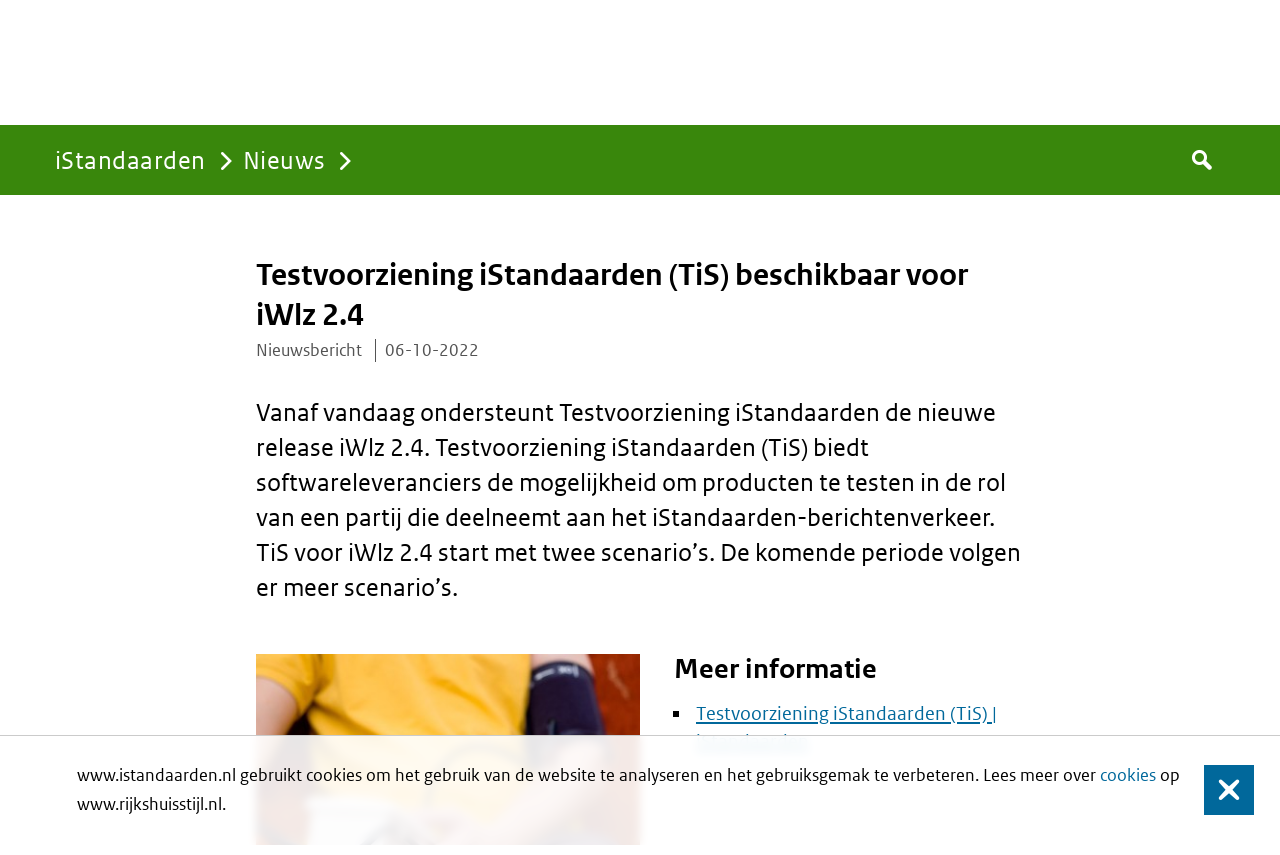

--- FILE ---
content_type: text/html;charset=UTF-8
request_url: https://www.istandaarden.nl/nieuws/testvoorziening-istandaarden-tis-beschikbaar-voor-iwlz-2.4
body_size: 11906
content:
<!DOCTYPE html>
<html lang="nl" class="no-js">
<head>
  <meta content="istandaarden.nl" name="DCTERMS.identifier">
<meta content="webcontent" name="DCTERMS.type" title="istandaarden.nl">
<meta content="nl-NL" name="DCTERMS.language" title="XSD.language">
<meta content="Zorginstituut Nederland" name="DCTERMS.creator" title="ZORGINSTITUUT.Organisatie">
<meta content="Zorginstituut Nederland" name="DCTERMS.publisher" title="ZORGINSTITUUT.Organisatie">
<meta content="Nederland" name="DCTERMS.spatial" title="OVERHEID.Koninkrijksdeel">
<meta content="06-10-2022"  name="DCTERMS.modified" title="XSD.date">
<link rel="apple-touch-icon" sizes="180x180" href="/assets/favicon/touch-icon.png">
<link rel="icon" type="image/png" sizes="32x32" href="/assets/favicon/touch-icon.png">
<link rel="icon" type="image/png" sizes="16x16" href="/assets/favicon/touch-icon.png">

<link rel="manifest" href="/assets/favicon/site.webmanifest">
<meta name="msapplication-TileColor" content="#39870c">
<meta name="msapplication-config" content="/assets/favicon/browserconfig.xml">
<meta name="theme-color" content="#39870c">

<meta name="viewport" content="width = device-width, initial-scale = 1.0, minimum-scale = 1, maximum-scale = 1, user-scalable = no" />
<meta name="apple-mobile-web-app-capable" content="yes">
<meta name="mobile-web-app-capable" content="yes">
<meta name="apple-mobile-web-app-title" content="istandaarden.nl">
<meta name="mobile-web-app-title" content="istandaarden.nl">
<meta name="apple-mobile-web-app-status-bar-style" content="default">
<meta content="text/html; charset=utf-8"  http-equiv="content-type">
<meta http-equiv="X-UA-Compatible" content="IE=edge" />




<title>Testvoorziening iStandaarden (TiS) beschikbaar voor iWlz 2.4 | iStandaarden</title>
<meta property="og:title" content="Testvoorziening iStandaarden (TiS) beschikbaar voor iWlz 2.4"/>
<meta name="DCTERMS.title" content="Testvoorziening iStandaarden (TiS) beschikbaar voor iWlz 2.4"/>
<meta name="description" content="Vanaf vandaag ondersteunt Testvoorziening iStandaarden de nieuwe release iWlz 2.4.  Testvoorziening iStandaarden (TiS) biedt softwareleveranciers de mogelijkheid om producten te testen in de rol van een partij die deelneemt aan het iStandaarden-berichtenverkeer.  TiS voor iWlz 2.4 start met twee scenario’s. De komende periode volgen er meer scenario’s."/>
<meta property="og:description" content="Vanaf vandaag ondersteunt Testvoorziening iStandaarden de nieuwe release iWlz 2.4.  Testvoorziening iStandaarden (TiS) biedt softwareleveranciers de mogelijkheid om producten te testen in de rol van een partij die deelneemt aan het iStandaarden-berichtenverkeer.  TiS voor iWlz 2.4 start met twee scenario’s. De komende periode volgen er meer scenario’s."/>
<meta property="og:image" content="https://www.istandaarden.nl/binaries/content/gallery/istandaarden/bloeddruk-test-tis.jpg"/>
<script src="/assets/script/bundle.min.js?v=3.52.01_" type="text/javascript"></script>
  <link href="/assets/style/style.css?v=3.52.01_" type="text/css" rel="stylesheet" media="all"/>
</head>

<body class="product-ist page-type-news anonymous pat-scroll-box">
  <script type="text/javascript" nonce=OTREN0Y5NzAxNTk5Q0RCQzQ2NTk1MzFEMjFEQTUxMUM>
                /*<![CDATA[*/
(function() {
var sz = document.createElement('script'); sz.type = 'text/javascript'; sz.async = true;
sz.src = '//siteimproveanalytics.com/js/siteanalyze_6010632.js';
var s = document.getElementsByTagName('script')[0]; s.parentNode.insertBefore(sz, s);
})();
/*]]>*/</script>
        <div class="cookiewarning clearfix">
            www.istandaarden.nl gebruikt cookies om het gebruik van de website te analyseren en het gebruiksgemak te verbeteren. Lees meer over <a href="http://www.rijkshuisstijl.nl/cookies" target="_blank" title="Lees meer over cookies">cookies</a> op www.rijkshuisstijl.nl.<button class="cookiewarning_yes close-button">Sluiten</button>
    </div>
<div id="global-nav" class="pat-sticky variation-news anonymous" role="menubar">
    <div class="container">
        <nav id="breadcrumbs">
    <p class="assistive">U bevindt zich hier:</p>
    <a class="pat-inject homepage" href="/" data-pat-inject="history: record">iStandaarden</a>
                        <a class="pat-inject " href="/nieuws" data-pat-inject="history: record">Nieuws</a>
                        </nav>
<form
        id="quick-search-form"
        class="pat-form pat-inject"
        title="Zoeken"
        accept-charset="UTF-8"
        action="/zoeken"
        method="get"
        name="quick-search-form"
        data-pat-inject="history: record; scroll: #main">
    <label for="global-search-lemma">Doorzoek de site</label>
    <input id="global-search-lemma" name="search-field" placeholder="Doorzoek de site" type="text" value="">
    <button type="submit">Zoek</button>
</form>
</div>
</div>
<div class="main" role="main" id="main">
    <div  id="content">
            <div class="container">
                <div id="main-content">
                        <article>
                            <div id="page-head" class="pat-rich">
                                <h1>Testvoorziening iStandaarden (TiS) beschikbaar voor iWlz 2.4</h1>
                                <p class="byline">
                                    <span class="byline-item">Nieuwsbericht</span>
                                    <span class="byline-item">06-10-2022</span>
                                    </p>
                                <div class="introduction" id="page-intro">
                                    <p>
                                            Vanaf vandaag ondersteunt Testvoorziening iStandaarden de nieuwe release iWlz 2.4. 
Testvoorziening iStandaarden (TiS) biedt softwareleveranciers de mogelijkheid om producten te testen in de rol van een partij die deelneemt aan het iStandaarden-berichtenverkeer. 
TiS voor iWlz 2.4 start met twee scenario’s. De komende periode volgen er meer scenario’s.</p>
                                </div>
                            </div>

                            <div class="page-module type-body-text pat-rich">
                                        <figure class="main-illustration">
                                            <a href="/binaries/content/gallery/istandaarden/bloeddruk-test-tis.jpg" class="pat-gallery"><img src="/binaries/content/gallery/istandaarden/bloeddruk-test-tis.jpg/bloeddruk-test-tis.jpg/zin%3Anewspreview"></a>
                                        </figure>
                                    <h2>Meer informatie</h2>
                                        <ul>
 <li><a href="/modules/testvoorziening-istandaarden" class="pat-inject" data-pat-inject="history: record;">Testvoorziening iStandaarden (TiS) | iStandaarden</a></li>
</ul>

<p> </p>

<p> </p>

<p> </p>

<p><strong>Vragen?</strong></p>

<p>Hebt u vragen over de nieuwe releases van iStandaarden of over een van de technische modules? Neem contact op met Team Informatiestandaarden via de <a href="/contact" class="pat-inject" data-pat-inject="history: record;">Servicedesk iStandaarden</a>.</p></div>
                            <div class="page-module type-body-text pat-rich">
                                    <p>
                                        </p>
                                </div>
                            </article>
                    </div>
                </div>
        </div>
    <a hidden="" href="#main" class="pat-scroll" data-pat-scroll="selector: #main; trigger: auto">Naar boven</a>
      </div>

  <div role="header" id="site-header">
    <a class="homepage" href="/" title="Terug naar homepage">
    <span class="ro-serif dept">Zorginstituut Nederland</span>
</a>
<div id="global-functions">
        <a class="pat-inject" id="login" href="/inloggen">Inloggen</a>
            </div>
</div>
<div class="do-not-print" id="footer" >
    <div class="container">
        <blockquote class="seven columns payoff">
    Portaal voor iStandaarden in de Zorg en Ondersteuning</blockquote>
<div class="column">
    <h2>
        Service</h2>
    <ul class="links">
            <li>
                                <a class="pat-inject" data-pat-inject="history: record;" href="/contact">Contact</a>
                            </li>
                        <li>
                                <a class="pat-inject" data-pat-inject="history: record;" href="https://www.istandaarden.nl/servicepagina/subscribe">Nieuwsbrief</a>
                            </li>
                        <li>
                                <a class="pat-inject" data-pat-inject="history: record;" href="/servicepagina/nieuwsbrievenarchief">Nieuwsbrievenarchief</a>
                            </li>
                        <li>
                                <a class="pat-inject" data-pat-inject="history: record;" href="/servicepagina/servicedesk-istandaarden">Servicedesk</a>
                            </li>
                        <li>
                                <a class="pat-inject" data-pat-inject="history: record;" href="/servicepagina/archief">Archief</a>
                            </li>
                        <li>
                                <a class="pat-inject" data-pat-inject="history: record;" href="/servicepagina/vacatures">Vacatures</a>
                            </li>
                        <li>
                                <a class="pat-inject" data-pat-inject="history: record;" href="/servicepagina/over-team-informatiestandaarden">Over ons</a>
                            </li>
                        </ul>
    </div><div class="column">
    <h2>
        Over deze site</h2>
    <ul class="links">
            <li>
                                <a class="pat-inject" data-pat-inject="history: record;" href="/servicepagina/copyright">Copyright</a>
                            </li>
                        <li>
                                <a class="pat-inject" data-pat-inject="history: record;" href="/servicepagina/privacy">Privacy</a>
                            </li>
                        <li>
                                <a class="pat-inject" data-pat-inject="history: record;" href="/servicepagina/cookies">Cookies</a>
                            </li>
                        <li>
                                <a class="pat-inject" data-pat-inject="history: record;" href="/servicepagina/toegankelijkheid">Toegankelijkheid</a>
                            </li>
                        <li>
                                <a class="pat-inject" data-pat-inject="history: record;" href="/servicepagina/kwetsbaarheid-melden">Kwetsbaarheid melden</a>
                            </li>
                        </ul>
    </div></div>
</div>

<div role="dialog" tabindex="-1" aria-hidden="true" id="photoswipe-template" class="pswp">
<div class="pswp__bg">
<span/>
</div>
<div class="pswp__scroll-wrap">
<div class="pswp__container">
<div class="pswp__item">
<span/>
</div>
<div class="pswp__item">
<span/>
</div>
<div class="pswp__item">
<span/>
</div>
</div>
<div class="pswp__ui pswp__ui--hidden">
<div class="pswp__top-bar">
<div class="pswp__counter">
<span/>
</div>
<button title="Close (Esc)" class="pswp__button pswp__button--close">
<span/>
</button>
<button title="Share" class="pswp__button pswp__button--share">
<span/>
</button>
<button title="Toggle fullscreen" class="pswp__button pswp__button--fs">
<span/>
</button>
<button title="Zoom in/out" class="pswp__button pswp__button--zoom">
<span/>
</button>
<div class="pswp__preloader">
<div class="pswp__preloader__icn">
<div class="pswp__preloader__cut">
<div class="pswp__preloader__donut">
<span/>
</div>
</div>
</div>
</div>
</div>
<div class="pswp__share-modal pswp__share-modal--hidden pswp__single-tap">
<div class="pswp__share-tooltip">
<span/>
</div>
</div>
<button title="Previous (arrow left)" class="pswp__button pswp__button--arrow--left">
<span/>
</button>
<button title="Next (arrow right)" class="pswp__button pswp__button--arrow--right">
<span/>
</button>
<div class="pswp__caption">
<div class="pswp__caption__center">
<span/>
</div>
</div>
</div>
</div>
</div>
<script src="/assets/js/cookie.js?v=3.52.01_" type="text/javascript"></script>
</body>
</html>

--- FILE ---
content_type: text/css;charset=UTF-8
request_url: https://www.istandaarden.nl/assets/style/fontello/css/fontello.css
body_size: 15293
content:
@font-face {
  font-family: 'fontello';
  src: url('../font/fontello.eot?35096032');
  src: url('../font/fontello.eot?35096032#iefix') format('embedded-opentype'),
       url('../font/fontello.woff2?35096032') format('woff2'),
       url('../font/fontello.woff?35096032') format('woff'),
       url('../font/fontello.ttf?35096032') format('truetype'),
       url('../font/fontello.svg?35096032#fontello') format('svg');
  font-weight: normal;
  font-style: normal;
}
/* Chrome hack: SVG is rendered more smooth in Windozze. 100% magic, uncomment if you need it. */
/* Note, that will break hinting! In other OS-es font will be not as sharp as it could be */
/*
@media screen and (-webkit-min-device-pixel-ratio:0) {
  @font-face {
    font-family: 'fontello';
    src: url('../font/fontello.svg?35096032#fontello') format('svg');
  }
}
*/
[class^="icon-"]:before, [class*=" icon-"]:before {
  font-family: "fontello";
  font-style: normal;
  font-weight: normal;
  speak: never;

  display: inline-block;
  text-decoration: inherit;
  width: 1em;
  margin-right: .2em;
  text-align: center;
  /* opacity: .8; */

  /* For safety - reset parent styles, that can break glyph codes*/
  font-variant: normal;
  text-transform: none;

  /* fix buttons height, for twitter bootstrap */
  line-height: 1em;

  /* Animation center compensation - margins should be symmetric */
  /* remove if not needed */
  margin-left: .2em;

  /* you can be more comfortable with increased icons size */
  /* font-size: 120%; */

  /* Font smoothing. That was taken from TWBS */
  -webkit-font-smoothing: antialiased;
  -moz-osx-font-smoothing: grayscale;

  /* Uncomment for 3D effect */
  /* text-shadow: 1px 1px 1px rgba(127, 127, 127, 0.3); */
}

.icon-heart:before { content: '\e792'; } /* '' */
.icon-fork:before { content: '\e800'; } /* '' */
.icon-flow-tree:before { content: '\e801'; } /* '' */
.icon-heart-empty:before { content: '\e802'; } /* '' */
.icon-star:before { content: '\e803'; } /* '' */
.icon-star-empty:before { content: '\e804'; } /* '' */
.icon-cancel-circle:before { content: '\e805'; } /* '' */
.icon-cancel-circle-open:before { content: '\e806'; } /* '' */
.icon-plus-circle:before { content: '\e807'; } /* '' */
.icon-minus-circle:before { content: '\e808'; } /* '' */
.icon-help-circle:before { content: '\e809'; } /* '' */
.icon-info-circle:before { content: '\e80a'; } /* '' */
.icon-pin:before { content: '\e80b'; } /* '' */
.icon-tag:before { content: '\e80c'; } /* '' */
.icon-tags:before { content: '\e80d'; } /* '' */
.icon-flag:before { content: '\e80e'; } /* '' */
.icon-download:before { content: '\e80f'; } /* '' */
.icon-upload:before { content: '\e810'; } /* '' */
.icon-export:before { content: '\e811'; } /* '' */
.icon-edit:before { content: '\e812'; } /* '' */
.icon-comment:before { content: '\e813'; } /* '' */
.icon-chat:before { content: '\e814'; } /* '' */
.icon-attention:before { content: '\e815'; } /* '' */
.icon-trash:before { content: '\e816'; } /* '' */
.icon-document:before { content: '\e817'; } /* '' */
.icon-cog:before { content: '\e818'; } /* '' */
.icon-cog-many:before { content: '\e819'; } /* '' */
.icon-wrench:before { content: '\e81a'; } /* '' */
.icon-resize-full:before { content: '\e81b'; } /* '' */
.icon-resize-small:before { content: '\e81c'; } /* '' */
.icon-up-circle:before { content: '\e81d'; } /* '' */
.icon-down-circle:before { content: '\e81e'; } /* '' */
.icon-cut:before { content: '\e81f'; } /* '' */
.icon-paste:before { content: '\e820'; } /* '' */
.icon-check-on:before { content: '\e821'; } /* '' */
.icon-check-off:before { content: '\e822'; } /* '' */
.icon-radio-off:before { content: '\e823'; } /* '' */
.icon-search:before { content: '\e824'; } /* '' */
.icon-mail:before { content: '\e825'; } /* '' */
.icon-user:before { content: '\e826'; } /* '' */
.icon-users:before { content: '\e827'; } /* '' */
.icon-user-add:before { content: '\e828'; } /* '' */
.icon-tiles:before { content: '\e829'; } /* '' */
.icon-list:before { content: '\e82a'; } /* '' */
.icon-home:before { content: '\e82b'; } /* '' */
.icon-3945-link:before { content: '\e82c'; } /* '' */
.icon-attach:before { content: '\e82d'; } /* '' */
.icon-lock:before { content: '\e82e'; } /* '' */
.icon-lock-open:before { content: '\e82f'; } /* '' */
.icon-eye:before { content: '\e830'; } /* '' */
.icon-thumbs-up:before { content: '\e831'; } /* '' */
.icon-upload-cloud:before { content: '\e832'; } /* '' */
.icon-pencil:before { content: '\e833'; } /* '' */
.icon-print:before { content: '\e834'; } /* '' */
.icon-vcard:before { content: '\e835'; } /* '' */
.icon-folder:before { content: '\e836'; } /* '' */
.icon-archive:before { content: '\e837'; } /* '' */
.icon-rss:before { content: '\e838'; } /* '' */
.icon-phone:before { content: '\e839'; } /* '' */
.icon-down-dir:before { content: '\e83a'; } /* '' */
.icon-right-dir:before { content: '\e83b'; } /* '' */
.icon-network:before { content: '\e83c'; } /* '' */
.icon-grid-large:before { content: '\e83d'; } /* '' */
.icon-list-large:before { content: '\e83e'; } /* '' */
.icon-cancel-circle-open-light:before { content: '\e83f'; } /* '' */
.icon-brush:before { content: '\e840'; } /* '' */
.icon-calendar:before { content: '\e841'; } /* '' */
.icon-picture:before { content: '\e842'; } /* '' */
.icon-ok-1:before { content: '\e843'; } /* '' */
.icon-left-open:before { content: '\e844'; } /* '' */
.icon-right-open-2:before { content: '\e845'; } /* '' */
.icon-left-circle:before { content: '\e846'; } /* '' */
.icon-right-circle:before { content: '\e847'; } /* '' */
.icon-dot-circled:before { content: '\e848'; } /* '' */
.icon-medicine-group:before { content: '\e849'; } /* '' */
.icon-medicine-group-old-1:before { content: '\e84a'; } /* '' */
.icon-medicine:before { content: '\e84b'; } /* '' */
.icon-search-1:before { content: '\e84c'; } /* '' */
.icon-angle-double-right:before { content: '\e84d'; } /* '' */
.icon-paragraph:before { content: '\e84e'; } /* '' */
.icon-brandmark:before { content: '\e84f'; } /* '' */
.icon-close-thin:before { content: '\e850'; } /* '' */
.icon-icon-down-thin:before { content: '\e851'; } /* '' */
.icon-bookmark:before { content: '\e852'; } /* '' */
.icon-bookmark-empty:before { content: '\e853'; } /* '' */
.icon-plus-circled:before { content: '\e854'; } /* '' */
.icon-biceps:before { content: '\e855'; } /* '' */
.icon-2-pills:before { content: '\e856'; } /* '' */
.icon-packaging:before { content: '\e857'; } /* '' */
.icon-mini-scale:before { content: '\e858'; } /* '' */
.icon-speedometer:before { content: '\e859'; } /* '' */
.icon-link-internal:before { content: '\e85a'; } /* '' */
.icon-measuring-cup:before { content: '\e85b'; } /* '' */
.icon-switch:before { content: '\e85c'; } /* '' */
.icon-brandmark-squared:before { content: '\e85d'; } /* '' */
.icon-icon-otc:before { content: '\e85e'; } /* '' */
.icon-icon-mnt:before { content: '\e85f'; } /* '' */
.icon-icon-xgvs:before { content: '\e860'; } /* '' */
.icon-icon-b2:before { content: '\e861'; } /* '' */
.icon-arrow-curved:before { content: '\e862'; } /* '' */
.icon-briefcase:before { content: '\e863'; } /* '' */
.icon-users-1:before { content: '\e864'; } /* '' */
.icon-0016-groep-mensen-torso:before { content: '\e865'; } /* '' */
.icon-0015-groep-mensen:before { content: '\e866'; } /* '' */
.icon-2014-nieuws_diap:before { content: '\e867'; } /* '' */
.icon-2019-formulier:before { content: '\e868'; } /* '' */
.icon-2019-formulier_diap:before { content: '\e869'; } /* '' */
.icon-4142-geneesmiddelen-verbeteren:before { content: '\e86a'; } /* '' */
.icon-4085-geneesmiddelen:before { content: '\e86b'; } /* '' */
.icon-2002-info:before { content: '\e86c'; } /* '' */
.icon-2023-informatiemanagement:before { content: '\e86d'; } /* '' */
.icon-8000-binnenlandse-zaken-en-koninkrijksrelaties:before { content: '\e86e'; } /* '' */
.icon-4187-medicatieveiligheid:before { content: '\e86f'; } /* '' */
.icon-4180-jodiumtablet:before { content: '\e870'; } /* '' */
.icon-4087-zwangerschap:before { content: '\e871'; } /* '' */
.icon-4179-pillendoosje-(diapositief):before { content: '\e872'; } /* '' */
.icon-4178-ehbo-doos:before { content: '\e873'; } /* '' */
.icon-4073-reageerbuis:before { content: '\e874'; } /* '' */
.icon-4179-pillendoosje:before { content: '\e875'; } /* '' */
.icon-right-open-big:before { content: '\e876'; } /* '' */
.icon-1003-pijl-rechts:before { content: '\e877'; } /* '' */
.icon-lungs:before { content: '\e878'; } /* '' */
.icon-virus:before { content: '\e879'; } /* '' */
.icon-cancer:before { content: '\e87a'; } /* '' */
.icon-stomach:before { content: '\e87b'; } /* '' */
.icon-4000-psychisch:before { content: '\e87c'; } /* '' */
.icon-1020-hart:before { content: '\e87d'; } /* '' */
.icon-013-neuron:before { content: '\e87e'; } /* '' */
.icon-bacteriophage:before { content: '\e87f'; } /* '' */
.icon-lymphocyte:before { content: '\e880'; } /* '' */
.icon-3916-vraagteken-cirkel:before { content: '\e881'; } /* '' */
.icon-vraagteken:before { content: '\e882'; } /* '' */
.icon-3909-kruis:before { content: '\e883'; } /* '' */
.icon-angle-right:before { content: '\e884'; } /* '' */
.icon-right-open-mini:before { content: '\e885'; } /* '' */
.icon-key:before { content: '\e886'; } /* '' */
.icon-plus:before { content: '\e887'; } /* '' */
.icon-ok-circle:before { content: '\e888'; } /* '' */
.icon-arrow-stop-full:before { content: '\e889'; } /* '' */
.icon-arrow-stop-open:before { content: '\e88a'; } /* '' */
.icon-arrow-stop-small:before { content: '\e88b'; } /* '' */
.icon-arrow-curved-down:before { content: '\e88c'; } /* '' */
.icon-arrow-curved-up:before { content: '\e88d'; } /* '' */
.icon-arrow-stop:before { content: '\e88e'; } /* '' */
.icon-arrow:before { content: '\e88f'; } /* '' */
.icon-exit:before { content: '\e890'; } /* '' */
.icon-file-pdf:before { content: '\e891'; } /* '' */
.icon-file-word:before { content: '\e892'; } /* '' */
.icon-file-excel:before { content: '\e893'; } /* '' */
.icon-file-powerpoint:before { content: '\e894'; } /* '' */
.icon-file-image:before { content: '\e895'; } /* '' */
.icon-file-archive:before { content: '\e896'; } /* '' */
.icon-file-audio:before { content: '\e897'; } /* '' */
.icon-file-video:before { content: '\e898'; } /* '' */
.icon-file-code:before { content: '\e899'; } /* '' */
.icon-doc-text:before { content: '\e89a'; } /* '' */
.icon-docs:before { content: '\e89b'; } /* '' */
.icon-arrows-cw:before { content: '\e89c'; } /* '' */
.icon-update:before { content: '\e89d'; } /* '' */
.icon-ellipsis-hor:before { content: '\e89e'; } /* '' */
.icon-wallet:before { content: '\e89f'; } /* '' */
.icon-eye-1:before { content: '\e8a0'; } /* '' */
.icon-eye-off:before { content: '\e8a1'; } /* '' */
.icon-indication-old:before { content: '\e8a2'; } /* '' */
.icon-medicine-group-old:before { content: '\e8a3'; } /* '' */
.icon-medicine-old:before { content: '\e8a4'; } /* '' */
.icon-4158-boek:before { content: '\e8a5'; } /* '' */
.icon-left-open-big:before { content: '\e8a6'; } /* '' */
.icon-left-open-mini:before { content: '\e8a7'; } /* '' */
.icon-left:before { content: '\e8a8'; } /* '' */
.icon-apple-share:before { content: '\e8a9'; } /* '' */
.icon-award:before { content: '\e8aa'; } /* '' */
.icon-award-1:before { content: '\e8ab'; } /* '' */
.icon-gauge:before { content: '\e8ac'; } /* '' */
.icon-indication-1:before { content: '\e8ad'; } /* '' */
.icon-globe:before { content: '\e8ae'; } /* '' */
.icon-type-is:before { content: '\e8af'; } /* '' */
.icon-is:before { content: '\e8b0'; } /* '' */
.icon-database-on-square:before { content: '\e8b1'; } /* '' */
.icon-3902-klaarzetten:before { content: '\e8b2'; } /* '' */
.icon-information-standard:before { content: '\e8b3'; } /* '' */
.icon-3907-zoek:before { content: '\e8b4'; } /* '' */
.icon-history:before { content: '\e8b5'; } /* '' */
.icon-share:before { content: '\e8b6'; } /* '' */
.icon-megaphone-up:before { content: '\e8b7'; } /* '' */
.icon-building:before { content: '\e8b8'; } /* '' */
.icon-industrial-building:before { content: '\e8b9'; } /* '' */
.icon-zoom-in:before { content: '\e8ba'; } /* '' */
.icon-zoom-out:before { content: '\e8bb'; } /* '' */
.icon-level-down-1:before { content: '\e8bc'; } /* '' */
.icon-level-up-1:before { content: '\e8bd'; } /* '' */
.icon-firefox:before { content: '\e8be'; } /* '' */
.icon-chrome:before { content: '\e8bf'; } /* '' */
.icon-ie:before { content: '\e8c0'; } /* '' */
.icon-opera:before { content: '\e8c1'; } /* '' */
.icon-dialogue:before { content: '\e8c2'; } /* '' */
.icon-left-open-1:before { content: '\e8c3'; } /* '' */
.icon-theatre:before { content: '\e8c4'; } /* '' */
.icon-arrows-apart:before { content: '\e8c5'; } /* '' */
.icon-3915-waarschuwing:before { content: '\e8c6'; } /* '' */
.icon-down-open:before { content: '\e8c7'; } /* '' */
.icon-up-open:before { content: '\e8c8'; } /* '' */
.icon-analytics:before { content: '\e8ca'; } /* '' */
.icon-data:before { content: '\e8cb'; } /* '' */
.icon-swiss-army-knife:before { content: '\e8cc'; } /* '' */
.icon-2013-externe-link:before { content: '\e8ce'; } /* '' */
.icon-3938-diagonale-pijl:before { content: '\e8cf'; } /* '' */
.icon-megaphone:before { content: '\e8f0'; } /* '' */
.icon-book-page-turning:before { content: '\e9c9'; } /* '' */
.icon-angle-right-larger:before { content: '\f006'; } /* '' */
.icon-ruler:before { content: '\f044'; } /* '' */
.icon-doc:before { content: '\f04a'; } /* '' */
.icon-filter:before { content: '\f0b0'; } /* '' */
.icon-6012-chemische-producten:before { content: '\f0c3'; } /* '' */
.icon-gauge-1:before { content: '\f0e4'; } /* '' */
.icon-exchange:before { content: '\f0ec'; } /* '' */
.icon-indication:before { content: '\f0f0'; } /* '' */
.icon-angle-left:before { content: '\f104'; } /* '' */
.icon-angle-right-thinner:before { content: '\f105'; } /* '' */
.icon-spin:before { content: '\f126'; } /* '' */
.icon-puzzle:before { content: '\f12e'; } /* '' */
.icon-ellipsis-vert:before { content: '\f142'; } /* '' */
.icon-level-up:before { content: '\f148'; } /* '' */
.icon-level-down:before { content: '\f149'; } /* '' */
.icon-euro:before { content: '\f153'; } /* '' */
.icon-doc-inv:before { content: '\f15b'; } /* '' */
.icon-dropbox:before { content: '\f16b'; } /* '' */
.icon-building-filled:before { content: '\f1ad'; } /* '' */
.icon-spoon:before { content: '\f1b1'; } /* '' */
.icon-newspaper:before { content: '\f1ea'; } /* '' */
.icon-eyedropper:before { content: '\f1fb'; } /* '' */
.icon-edge:before { content: '\f282'; } /* '' */
.icon-envelope-open:before { content: '\f2b6'; } /* '' */
.icon-envelope-open-o:before { content: '\f2b7'; } /* '' */
.icon-thermometer:before { content: '\f2c7'; } /* '' */
.icon-spread:before { content: '\f527'; } /* '' */


--- FILE ---
content_type: application/javascript;charset=UTF-8
request_url: https://www.istandaarden.nl/assets/script/modernizr.min.js
body_size: 30587
content:
/*! modernizr 3.13.0 (Custom Build) | MIT *
 * https://modernizr.com/download/?[base64] !*/
!function(e,t,A,n){function i(e,t){return typeof e===t}function o(e){var t=y.className,A=w._config.classPrefix||"";if(B&&(t=t.baseVal),w._config.enableJSClass){var n=new RegExp("(^|\\s)"+A+"no-js(\\s|$)");t=t.replace(n,"$1"+A+"js$2")}w._config.enableClasses&&(e.length>0&&(t+=" "+A+e.join(" "+A)),B?y.className.baseVal=t:y.className=t)}function r(){return"function"!=typeof A.createElement?A.createElement(arguments[0]):B?A.createElementNS.call(A,"http://www.w3.org/2000/svg",arguments[0]):A.createElement.apply(A,arguments)}function a(e,t){return!!~(""+e).indexOf(t)}function s(e,t,n,i){var o,a,s,d,l="modernizr",c=r("div"),u=function(){var e=A.body;return e||((e=r(B?"svg":"body")).fake=!0),e}();if(parseInt(n,10))for(;n--;)(s=r("div")).id=i?i[n]:l+(n+1),c.appendChild(s);return(o=r("style")).type="text/css",o.id="s"+l,(u.fake?u:c).appendChild(o),u.appendChild(c),o.styleSheet?o.styleSheet.cssText=e:o.appendChild(A.createTextNode(e)),c.id=l,u.fake&&(u.style.background="",u.style.overflow="hidden",d=y.style.overflow,y.style.overflow="hidden",y.appendChild(u)),a=t(c,e),u.fake&&u.parentNode?(u.parentNode.removeChild(u),y.style.overflow=d,y.offsetHeight):c.parentNode.removeChild(c),!!a}function d(e){return e.replace(/([A-Z])/g,(function(e,t){return"-"+t.toLowerCase()})).replace(/^ms-/,"-ms-")}function l(e,A,n){var i;if("getComputedStyle"in t){i=getComputedStyle.call(t,e,A);var o=t.console;if(null!==i)n&&(i=i.getPropertyValue(n));else if(o){o[o.error?"error":"log"].call(o,"getComputedStyle returning null, its possible modernizr test results are inaccurate")}}else i=!A&&e.currentStyle&&e.currentStyle[n];return i}function c(e,A){var i=e.length;if("CSS"in t&&"supports"in t.CSS){for(;i--;)if(t.CSS.supports(d(e[i]),A))return!0;return!1}if("CSSSupportsRule"in t){for(var o=[];i--;)o.push("("+d(e[i])+":"+A+")");return s("@supports ("+(o=o.join(" or "))+") { #modernizr { position: absolute; } }",(function(e){return"absolute"===l(e,null,"position")}))}return n}function u(e){return e.replace(/([a-z])-([a-z])/g,(function(e,t,A){return t+A.toUpperCase()})).replace(/^-/,"")}function p(e,t,A,o){function s(){l&&(delete C.style,delete C.modElem)}if(o=!i(o,"undefined")&&o,!i(A,"undefined")){var d=c(e,A);if(!i(d,"undefined"))return d}for(var l,p,f,h,m,g=["modernizr","tspan","samp"];!C.style&&g.length;)l=!0,C.modElem=r(g.shift()),C.style=C.modElem.style;for(f=e.length,p=0;p<f;p++)if(h=e[p],m=C.style[h],a(h,"-")&&(h=u(h)),C.style[h]!==n){if(o||i(A,"undefined"))return s(),"pfx"!==t||h;try{C.style[h]=A}catch(e){}if(C.style[h]!==m)return s(),"pfx"!==t||h}return s(),!1}function f(e,t){return function(){return e.apply(t,arguments)}}function h(e,t,A,n,o){var r=e.charAt(0).toUpperCase()+e.slice(1),a=(e+" "+Q.join(r+" ")+r).split(" ");return i(t,"string")||i(t,"undefined")?p(a,t,n,o):function(e,t,A){var n;for(var o in e)if(e[o]in t)return!1===A?e[o]:i(n=t[e[o]],"function")?f(n,A||t):n;return!1}(a=(e+" "+k.join(r+" ")+r).split(" "),t,A)}function m(e,t,A){return h(e,n,n,t,A)}function g(e,t){return e-1===t||e===t||e+1===t}function v(e,t){if("object"==typeof e)for(var A in e)Y(e,A)&&v(A,e[A]);else{var n=(e=e.toLowerCase()).split("."),i=w[n[0]];if(2===n.length&&(i=i[n[1]]),void 0!==i)return w;t="function"==typeof t?t():t,1===n.length?w[n[0]]=t:(!w[n[0]]||w[n[0]]instanceof Boolean||(w[n[0]]=new Boolean(w[n[0]])),w[n[0]][n[1]]=t),o([(t&&!1!==t?"":"no-")+n.join("-")]),w._trigger(e,t)}return w}var T=[],x={_version:"3.13.0",_config:{classPrefix:"",enableClasses:!0,enableJSClass:!0,usePrefixes:!0},_q:[],on:function(e,t){var A=this;setTimeout((function(){t(A[e])}),0)},addTest:function(e,t,A){T.push({name:e,fn:t,options:A})},addAsyncTest:function(e){T.push({name:null,fn:e})}},w=function(){};w.prototype=x,w=new w;var b=[],y=A.documentElement,B="svg"===y.nodeName.toLowerCase();w.addTest("adownload",!t.externalHost&&"download"in r("a")),w.addTest("cssall","all"in y.style);var E="Moz O ms Webkit",Q=x._config.usePrefixes?E.split(" "):[];x._cssomPrefixes=Q;var R={elem:r("modernizr")};w._q.push((function(){delete R.elem}));var C={style:R.elem.style};w._q.unshift((function(){delete C.style}));var k=x._config.usePrefixes?E.toLowerCase().split(" "):[];x._domPrefixes=k,x.testAllProps=h,x.testAllProps=m,w.addTest("cssanimations",m("animationName","a",!0)),w.addTest("appearance",m("appearance")),w.addTest("backdropfilter",m("backdropFilter"));var F=function(e){var A,i=G.length,o=t.CSSRule;if(void 0===o)return n;if(!e)return!1;if((A=(e=e.replace(/^@/,"")).replace(/-/g,"_").toUpperCase()+"_RULE")in o)return"@"+e;for(var r=0;r<i;r++){var a=G[r];if(a.toUpperCase()+"_"+A in o)return"@-"+a.toLowerCase()+"-"+e}return!1};x.atRule=F;var S=x.prefixed=function(e,t,A){return 0===e.indexOf("@")?F(e):(-1!==e.indexOf("-")&&(e=u(e)),t?h(e,t,A):h(e,"pfx"))};w.addTest("backgroundblendmode",S("backgroundBlendMode","text")),w.addTest("backgroundcliptext",(function(){return m("backgroundClip","text")})),w.addTest("bgpositionshorthand",(function(){var e=r("a").style,t="right 10px bottom 10px";return e.cssText="background-position: "+t+";",e.backgroundPosition===t})),w.addTest("bgpositionxy",(function(){return m("backgroundPositionX","3px",!0)&&m("backgroundPositionY","5px",!0)})),w.addTest("bgrepeatround",m("backgroundRepeat","round")),w.addTest("bgrepeatspace",m("backgroundRepeat","space")),w.addTest("backgroundsize",m("backgroundSize","100%",!0)),w.addTest("bgsizecover",m("backgroundSize","cover")),w.addTest("borderimage",m("borderImage","url() 1",!0)),w.addTest("borderradius",m("borderRadius","0px",!0)),w.addTest("boxshadow",m("boxShadow","1px 1px",!0)),w.addTest("boxsizing",m("boxSizing","border-box",!0)&&(A.documentMode===n||A.documentMode>7));var G=x._config.usePrefixes?" -webkit- -moz- -o- -ms- ".split(" "):["",""];x._prefixes=G,w.addTest("csscalc",(function(){var e=r("a");return e.style.cssText="width:"+G.join("calc(10px);width:"),!!e.style.length}));var z=x.testStyles=s;w.addTest("checked",(function(){return z("#modernizr {position:absolute} #modernizr input {margin-left:10px} #modernizr :checked {margin-left:20px;display:block}",(function(e){var t=r("input");return t.setAttribute("type","checkbox"),t.setAttribute("checked","checked"),e.appendChild(t),20===t.offsetLeft}))})),w.addTest("csschunit",(function(){var e,t=R.elem.style;try{t.fontSize="3ch",e=-1!==t.fontSize.indexOf("ch")}catch(t){e=!1}return e})),function(){w.addTest("csscolumns",(function(){var e=!1,t=m("columnCount");try{(e=!!t)&&(e=new Boolean(e))}catch(e){}return e}));for(var e,t,A=["Width","Span","Fill","Gap","Rule","RuleColor","RuleStyle","RuleWidth","BreakBefore","BreakAfter","BreakInside"],n=0;n<A.length;n++)e=A[n].toLowerCase(),t=m("column"+A[n]),"breakbefore"!==e&&"breakafter"!==e&&"breakinside"!==e||(t=t||m(A[n])),w.addTest("csscolumns."+e,t)}(),w.addTest("cssgridlegacy",m("grid-columns","10px",!0)),w.addTest("cssgrid",m("grid-template-rows","none",!0)),w.addTest("cubicbezierrange",(function(){var e=r("a");return e.style.cssText=G.join("transition-timing-function:cubic-bezier(1,0,0,1.1); "),!!e.style.length})),w.addTest("displayrunin",m("display","run-in"),{aliases:["display-runin"]}),z("#modernizr{display: table; direction: ltr}#modernizr div{display: table-cell; padding: 10px}",(function(e){var t,A=e.childNodes;t=A[0].offsetLeft<A[1].offsetLeft,w.addTest("displaytable",t,{aliases:["display-table"]})}),2),w.addTest("ellipsis",m("textOverflow","ellipsis"));var I=t.CSS;w.addTest("cssescape",!!I&&"function"==typeof I.escape),w.addTest("cssexunit",(function(){var e,t=R.elem.style;try{t.fontSize="3ex",e=-1!==t.fontSize.indexOf("ex")}catch(t){e=!1}return e}));var M="CSS"in t&&"supports"in t.CSS,Z="supportsCSS"in t;w.addTest("supports",M||Z),w.addTest("cssfilters",(function(){if(w.supports)return m("filter","blur(2px)");var e=r("a");return e.style.cssText=G.join("filter:blur(2px); "),!!e.style.length&&(A.documentMode===n||A.documentMode>9)})),w.addTest("flexbox",m("flexBasis","1px",!0)),w.addTest("flexboxlegacy",m("boxDirection","reverse",!0)),w.addTest("flexboxtweener",m("flexAlign","end",!0)),w.addTest("flexwrap",m("flexWrap","wrap",!0)),function(){var e=navigator.userAgent,t=e.match(/w(eb)?osbrowser/gi),A=e.match(/windows phone/gi)&&e.match(/iemobile\/([0-9])+/gi)&&parseFloat(RegExp.$1)>=9;return t||A}()?w.addTest("fontface",!1):z('@font-face {font-family:"font";src:url("https://")}',(function(e,t){var n=A.getElementById("smodernizr"),i=n.sheet||n.styleSheet,o=i?i.cssRules&&i.cssRules[0]?i.cssRules[0].cssText:i.cssText||"":"",r=/src/i.test(o)&&0===o.indexOf(t.split(" ")[0]);w.addTest("fontface",r)})),z('#modernizr{font:0/0 a}#modernizr:after{content:":)";visibility:hidden;font:7px/1 a}',(function(e){w.addTest("generatedcontent",e.offsetHeight>=6)})),w.addTest("cssgradients",(function(){for(var e,t="background-image:",A="",n=0,i=G.length-1;n<i;n++)e=0===n?"to ":"",A+=t+G[n]+"linear-gradient("+e+"left top, #9f9, white);";w._config.usePrefixes&&(A+=t+"-webkit-gradient(linear,left top,right bottom,from(#9f9),to(white));");var o=r("a").style;return o.cssText=A,(""+o.backgroundImage).indexOf("gradient")>-1})),w.addTest("hairline",(function(){return z("#modernizr {border:.5px solid transparent}",(function(e){return 1===e.offsetHeight}))})),w.addTest("hsla",(function(){var e=r("a").style;return e.cssText="background-color:hsla(120,40%,100%,.5)",a(e.backgroundColor,"rgba")||a(e.backgroundColor,"hsla")})),w.addTest("cssinvalid",(function(){return z("#modernizr input{height:0;border:0;padding:0;margin:0;width:10px} #modernizr input:invalid{width:50px}",(function(e){var t=r("input");return t.required=!0,e.appendChild(t),t.clientWidth>10}))})),z("#modernizr div {width:100px} #modernizr :last-child{width:200px;display:block}",(function(e){w.addTest("lastchild",e.lastChild.offsetWidth>e.firstChild.offsetWidth)}),2),w.addTest("cssmask",m("maskRepeat","repeat-x",!0));var P=function(){var e=t.matchMedia||t.msMatchMedia;return e?function(t){var A=e(t);return A&&A.matches||!1}:function(e){var t=!1;return s("@media "+e+" { #modernizr { position: absolute; } }",(function(e){t="absolute"===l(e,null,"position")})),t}}();x.mq=P,w.addTest("mediaqueries",P("only all")),w.addTest("multiplebgs",(function(){var e=r("a").style;return e.cssText="background:url(https://),url(https://),red url(https://)",/(url\s*\(.*?){3}/.test(e.background)})),z("#modernizr div {width:1px} #modernizr div:nth-child(2n) {width:2px;}",(function(e){var t=e.getElementsByTagName("div"),A=t[0].offsetWidth===t[2].offsetWidth&&t[1].offsetWidth===t[3].offsetWidth&&t[0].offsetWidth!==t[1].offsetWidth;w.addTest("nthchild",A)}),4),w.addTest("objectfit",!!S("objectFit"),{aliases:["object-fit"]}),w.addTest("opacity",(function(){var e=r("a").style;return e.cssText=G.join("opacity:.55;"),/^0.55$/.test(e.opacity)})),w.addTest("overflowscrolling",m("overflowScrolling","touch",!0)),w.addTest("csspointerevents",(function(){var e=r("a").style;return e.cssText="pointer-events:auto","auto"===e.pointerEvents})),w.addTest("csspositionsticky",(function(){var e="position:",t=r("a").style;return t.cssText=e+G.join("sticky;"+e).slice(0,-9),-1!==t.position.indexOf("sticky")})),w.addTest("csspseudoanimations",(function(){var e=!1;if(!w.cssanimations)return e;var t=["@",G.join("keyframes csspseudoanimations { from { font-size: 10px; } }@").replace(/\@$/,""),'#modernizr:before { content:" "; font-size:5px;',G.join("animation:csspseudoanimations 1ms infinite;"),"}"].join("");return z(t,(function(t){e="10px"===l(t,":before","font-size")})),e})),w.addTest("csstransitions",m("transition","all",!0)),w.addTest("csspseudotransitions",(function(){var e=!1;if(!w.csstransitions)return e;var t='#modernizr:before { content:" "; font-size:5px;'+G.join("transition:0s 100s;")+"}#modernizr.trigger:before { font-size:10px; }";return z(t,(function(t){l(t,":before","font-size"),t.className+="trigger",e="5px"===l(t,":before","font-size")})),e})),w.addTest("cssreflections",m("boxReflect","above",!0)),w.addTest("regions",(function(){if(B)return!1;var e=S("flowFrom"),t=S("flowInto"),A=!1;if(!e||!t)return A;var i=r("iframe"),o=r("div"),a=r("div"),s=r("div"),d="modernizr_flow_for_regions_check";a.innerText="M",o.style.cssText="top: 150px; left: 150px; padding: 0px;",s.style.cssText="width: 50px; height: 50px; padding: 42px;",s.style[e]=d,o.appendChild(a),o.appendChild(s),y.appendChild(o);var l,c,u=a.getBoundingClientRect();return a.style[t]=d,l=a.getBoundingClientRect(),c=parseInt(l.left-u.left,10),y.removeChild(o),42===c?A=!0:(y.appendChild(i),u=i.getBoundingClientRect(),i.style[t]=d,l=i.getBoundingClientRect(),u.height>0&&u.height!==l.height&&0===l.height&&(A=!0)),a=s=o=i=n,A})),w.addTest("cssremunit",(function(){var e=r("a").style;try{e.fontSize="3rem"}catch(e){}return/rem/.test(e.fontSize)})),w.addTest("cssresize",m("resize","both",!0)),w.addTest("rgba",(function(){var e=r("a").style;return e.cssText="background-color:rgba(150,255,150,.5)",(""+e.backgroundColor).indexOf("rgba")>-1})),z("#modernizr{overflow: scroll; width: 40px; height: 40px; }#"+G.join("scrollbar{width:10px} #modernizr::").split("#").slice(1).join("#")+"scrollbar{width:10px}",(function(e){w.addTest("cssscrollbar","scrollWidth"in e&&30===e.scrollWidth)})),w.addTest("scrollsnappoints",m("scrollSnapType")),w.addTest("shapes",m("shapeOutside","content-box",!0)),w.addTest("siblinggeneral",(function(){return z("#modernizr div {width:100px} #modernizr div ~ div {width:200px;display:block}",(function(e){return 200===e.lastChild.offsetWidth}),2)})),z("#modernizr{position: absolute; top: -10em; visibility:hidden; font: normal 10px arial;}#subpixel{float: left; font-size: 33.3333%;}",(function(e){var t=e.firstChild;t.innerHTML="This is a text written in Arial",w.addTest("subpixelfont","44px"!==l(t,null,"width"))}),1,["subpixel"]),w.addTest("target",(function(){var e=t.document;if(!("querySelectorAll"in e))return!1;try{return e.querySelectorAll(":target"),!0}catch(e){return!1}})),w.addTest("textalignlast",m("textAlignLast"));var Y,V=x.testProp=function(e,t,A){return p([e],n,t,A)};w.addTest("textshadow",V("textShadow","1px 1px")),w.addTest("csstransforms",(function(){return-1===navigator.userAgent.indexOf("Android 2.")&&m("transform","scale(1)",!0)})),w.addTest("csstransformslevel2",(function(){return m("translate","45px",!0)})),w.addTest("csstransforms3d",(function(){return!!m("perspective","1px",!0)})),w.addTest("preserve3d",(function(){var e,A,n=t.CSS,i=!1;return!!(n&&n.supports&&n.supports("(transform-style: preserve-3d)"))||(e=r("a"),A=r("a"),e.style.cssText="display: block; transform-style: preserve-3d; transform-origin: right; transform: rotateY(40deg);",A.style.cssText="display: block; width: 9px; height: 1px; background: #000; transform-origin: right; transform: rotateY(40deg);",e.appendChild(A),y.appendChild(e),i=A.getBoundingClientRect(),y.removeChild(e),i.width&&i.width<4)})),w.addTest("userselect",m("userSelect","none",!0)),w.addTest("cssvalid",(function(){return z("#modernizr input{height:0;border:0;padding:0;margin:0;width:10px} #modernizr input:valid{width:50px}",(function(e){var t=r("input");return e.appendChild(t),t.clientWidth>10}))})),z("#modernizr { height: 50vh; max-height: 10px; }",(function(e){var t=parseInt(l(e,null,"height"),10);w.addTest("cssvhunit",10===t)})),z("#modernizr1{width: 50vmax}#modernizr2{width:50px;height:50px;overflow:scroll}#modernizr3{position:fixed;top:0;left:0;bottom:0;right:0}",(function(e){var t=e.childNodes[2],A=e.childNodes[1],n=e.childNodes[0],i=parseInt((A.offsetWidth-A.clientWidth)/2,10),o=n.clientWidth/100,r=n.clientHeight/100,a=parseInt(50*Math.max(o,r),10),s=parseInt(l(t,null,"width"),10);w.addTest("cssvmaxunit",g(a,s)||g(a,s-i))}),3),z("#modernizr1{width: 50vm;width:50vmin}#modernizr2{width:50px;height:50px;overflow:scroll}#modernizr3{position:fixed;top:0;left:0;bottom:0;right:0}",(function(e){var t=e.childNodes[2],A=e.childNodes[1],n=e.childNodes[0],i=parseInt((A.offsetWidth-A.clientWidth)/2,10),o=n.clientWidth/100,r=n.clientHeight/100,a=parseInt(50*Math.min(o,r),10),s=parseInt(l(t,null,"width"),10);w.addTest("cssvminunit",g(a,s)||g(a,s-i))}),3),z("#modernizr { width: 50vw; }",(function(e){var A=parseInt(t.innerWidth/2,10),n=parseInt(l(e,null,"width"),10);w.addTest("cssvwunit",g(n,A))})),w.addTest("willchange","willChange"in y.style),w.addTest("wrapflow",(function(){var e=S("wrapFlow");if(!e||B)return!1;var t=e.replace(/([A-Z])/g,(function(e,t){return"-"+t.toLowerCase()})).replace(/^ms-/,"-ms-"),A=r("div"),i=r("div"),o=r("span");i.style.cssText="position: absolute; left: 50px; width: 100px; height: 20px;"+t+":end;",o.innerText="X",A.appendChild(i),A.appendChild(o),y.appendChild(A);var a=o.offsetLeft;return y.removeChild(A),i=o=A=n,150===a})),w.addTest("devicemotion","DeviceMotionEvent"in t),w.addTest("deviceorientation","DeviceOrientationEvent"in t),function(){var e={}.hasOwnProperty;Y=i(e,"undefined")||i(e.call,"undefined")?function(e,t){return t in e&&i(e.constructor.prototype[t],"undefined")}:function(t,A){return e.call(t,A)}}(),x._l={},x.on=function(e,t){this._l[e]||(this._l[e]=[]),this._l[e].push(t),w.hasOwnProperty(e)&&setTimeout((function(){w._trigger(e,w[e])}),0)},x._trigger=function(e,t){if(this._l[e]){var A=this._l[e];setTimeout((function(){var e;for(e=0;e<A.length;e++)(0,A[e])(t)}),0),delete this._l[e]}},w._q.push((function(){x.addTest=v})),w.addAsyncTest((function(){var e=new Image;e.onerror=function(){v("exiforientation",!1)},e.onload=function(){v("exiforientation",2!==e.width)},e.src="[data-uri]"})),w.addTest("capture","capture"in r("input")),w.addTest("fileinput",(function(){var e=navigator.userAgent;if(e.match(/(Android (1.0|1.1|1.5|1.6|2.0|2.1))|(Windows Phone (OS 7|8.0))|(XBLWP)|(ZuneWP)|(w(eb)?OSBrowser)|(webOS)|(Kindle\/(1.0|2.0|2.5|3.0))/)||e.match(/\swv\).+(chrome)\/([\w\.]+)/i))return!1;var t=r("input");return t.type="file",!t.disabled})),w.addTest("formvalidation",(function(){var e=r("form");if(!("checkValidity"in e)||!("addEventListener"in e))return!1;if("reportValidity"in e)return!0;var A,n=!1;return w.formvalidationapi=!0,e.addEventListener("submit",(function(e){t.opera&&!t.operamini||e.preventDefault(),e.stopPropagation()}),!1),e.innerHTML='<input name="modTest" required="required" /><button></button>',z("#modernizr form{position:absolute;top:-99999em}",(function(t){t.appendChild(e),(A=e.getElementsByTagName("input")[0]).addEventListener("invalid",(function(e){n=!0,e.preventDefault(),e.stopPropagation()}),!1),w.formvalidationmessage=!!A.validationMessage,e.getElementsByTagName("button")[0].click()})),n}));var U=r("input");!function(){for(var e,t,i,o=["search","tel","url","email","datetime","date","month","week","time","datetime-local","number","range","color"],r=0;r<o.length;r++)U.setAttribute("type",e=o[r]),(i="text"!==U.type&&"style"in U)&&(U.value="1)",U.style.cssText="position:absolute;visibility:hidden;",/^range$/.test(e)&&U.style.WebkitAppearance!==n?(y.appendChild(U),i=(t=A.defaultView).getComputedStyle&&"textfield"!==t.getComputedStyle(U,null).WebkitAppearance&&0!==U.offsetHeight,y.removeChild(U)):/^(search|tel)$/.test(e)||(i=/^(url|email)$/.test(e)?U.checkValidity&&!1===U.checkValidity():"1)"!==U.value)),w.addTest("inputtypes."+e,!!i)}(),w.addTest("fullscreen",!(!S("exitFullscreen",A,!1)&&!S("cancelFullScreen",A,!1))),w.addTest("hiddenscroll",(function(){return z("#modernizr {width:100px;height:100px;overflow:scroll}",(function(e){return e.offsetWidth===e.clientWidth}))})),w.addTest("hovermq",P("(hover)")),w.addTest("pointermq",P("(pointer:coarse),(pointer:fine),(pointer:none)")),w.addTest("touchevents",(function(){if("ontouchstart"in t||t.TouchEvent||t.DocumentTouch&&A instanceof DocumentTouch)return!0;var e=["(",G.join("touch-enabled),("),"heartz",")"].join("");return P(e)})),w.addTest("vibrate",!!S("vibrate",navigator)),function(){var e=r("video");w.addTest("video",(function(){var t=!1;try{(t=!!e.canPlayType)&&(t=new Boolean(t))}catch(e){}return t}));try{e.canPlayType&&(w.addTest("video.ogg",e.canPlayType('video/ogg; codecs="theora"').replace(/^no$/,"")),w.addTest("video.h264",e.canPlayType('video/mp4; codecs="avc1.42E01E"').replace(/^no$/,"")),w.addTest("video.h265",e.canPlayType('video/mp4; codecs="hev1"').replace(/^no$/,"")),w.addTest("video.webm",e.canPlayType('video/webm; codecs="vp8, vorbis"').replace(/^no$/,"")),w.addTest("video.vp9",e.canPlayType('video/webm; codecs="vp9"').replace(/^no$/,"")),w.addTest("video.hls",e.canPlayType('application/x-mpegURL; codecs="avc1.42E01E"').replace(/^no$/,"")),w.addTest("video.av1",e.canPlayType('video/mp4; codecs="av01"').replace(/^no$/,"")))}catch(e){}}(),w.addAsyncTest((function(){function e(r){i++,clearTimeout(t);var a=r&&"playing"===r.type||0!==o.currentTime;!a&&i<n?t=setTimeout(e,A):(o.removeEventListener("playing",e,!1),v("videoautoplay",a),o.parentNode&&o.parentNode.removeChild(o))}var t,A=200,n=5,i=0,o=r("video"),a=o.style;if(w.video&&"autoplay"in o){a.position="absolute",a.height=0,a.width=0;try{if(w.video.ogg)o.src="[data-uri]";else{if(!w.video.h264)return void v("videoautoplay",!1);o.src="[data-uri]"}}catch(e){return void v("videoautoplay",!1)}o.setAttribute("autoplay",""),a.cssText="display:none",y.appendChild(o),setTimeout((function(){o.addEventListener("playing",e,!1),t=setTimeout(e,A)}),0)}else v("videoautoplay",!1)})),w.addTest("videoloop","loop"in r("video")),function(){var e,t,A,n,o,r;for(var a in T)if(T.hasOwnProperty(a)){if(e=[],(t=T[a]).name&&(e.push(t.name.toLowerCase()),t.options&&t.options.aliases&&t.options.aliases.length))for(A=0;A<t.options.aliases.length;A++)e.push(t.options.aliases[A].toLowerCase());for(n=i(t.fn,"function")?t.fn():t.fn,o=0;o<e.length;o++)1===(r=e[o].split(".")).length?w[r[0]]=n:(w[r[0]]&&(!w[r[0]]||w[r[0]]instanceof Boolean)||(w[r[0]]=new Boolean(w[r[0]])),w[r[0]][r[1]]=n),b.push((n?"":"no-")+r.join("-"))}}(),o(b),delete x.addTest,delete x.addAsyncTest;for(var W=0;W<w._q.length;W++)w._q[W]();e.Modernizr=w}(window,window,document);

--- FILE ---
content_type: application/javascript;charset=UTF-8
request_url: https://www.istandaarden.nl/assets/script/chunks/72899.6cbaba8aca96a2c632bb.min.js
body_size: 201993
content:
(self.webpackChunk_patternslib_patternslib=self.webpackChunk_patternslib_patternslib||[]).push([[72899],{23954:function(t,e,s){var i={"./af.global.js":[35794,7,35794],"./af.js":[31294,9,31294],"./ar-dz.global.js":[93244,7,93244],"./ar-dz.js":[43904,9,43904],"./ar-kw.global.js":[50548,7,50548],"./ar-kw.js":[76517,9,76517],"./ar-ly.global.js":[46974,7,46974],"./ar-ly.js":[3698,9,3698],"./ar-ma.global.js":[36589,7,36589],"./ar-ma.js":[67950,9,67950],"./ar-sa.global.js":[39200,7,39200],"./ar-sa.js":[79405,9,79405],"./ar-tn.global.js":[75531,7,75531],"./ar-tn.js":[40239,9,40239],"./ar.global.js":[50676,7,50676],"./ar.js":[36030,9,36030],"./az.global.js":[33675,7,33675],"./az.js":[33469,9,33469],"./bg.global.js":[30591,7,30591],"./bg.js":[60196,9,60196],"./bn.global.js":[16263,7,16263],"./bn.js":[6998,9,6998],"./bs.global.js":[59491,7,59491],"./bs.js":[11463,9,11463],"./ca.global.js":[82303,7,82303],"./ca.js":[54301,9,54301],"./cs.global.js":[83989,7,83989],"./cs.js":[52222,9,52222],"./cy.global.js":[83126,7,83126],"./cy.js":[18395,9,18395],"./da.global.js":[76641,7,76641],"./da.js":[36271,9,36271],"./de-at.global.js":[14362,7,14362],"./de-at.js":[38799,9,38799],"./de.global.js":[83364,7,83364],"./de.js":[56091,9,56091],"./el.global.js":[96346,7,96346],"./el.js":[68633,9,68633],"./en-au.global.js":[40912,7,40912],"./en-au.js":[4726,9,4726],"./en-gb.global.js":[56740,7,56740],"./en-gb.js":[7278,9,7278],"./en-nz.global.js":[91331,7,91331],"./en-nz.js":[2570,9,2570],"./eo.global.js":[3475,7,3475],"./eo.js":[34962,9,34962],"./es-us.global.js":[96067,7,96067],"./es-us.js":[55352,9,55352],"./es.global.js":[95415,7,95415],"./es.js":[79337,9,79337],"./et.global.js":[98291,7,98291],"./et.js":[3450,9,3450],"./eu.global.js":[93539,7,93539],"./eu.js":[85680,9,85680],"./fa.global.js":[75762,7,75762],"./fa.js":[94267,9,94267],"./fi.global.js":[54062,7,54062],"./fi.js":[84361,9,84361],"./fr-ca.global.js":[3936,7,3936],"./fr-ca.js":[26253,9,26253],"./fr-ch.global.js":[43923,7,43923],"./fr-ch.js":[44480,9,44480],"./fr.global.js":[75681,7,75681],"./fr.js":[68956,9,68956],"./gl.global.js":[79103,7,79103],"./gl.js":[8474,9,8474],"./he.global.js":[49430,7,49430],"./he.js":[34997,9,34997],"./hi.global.js":[94536,7,94536],"./hi.js":[53878,9,53878],"./hr.global.js":[88007,7,88007],"./hr.js":[16486,9,16486],"./hu.global.js":[54978,7,54978],"./hu.js":[4295,9,4295],"./hy-am.global.js":[76160,7,76160],"./hy-am.js":[83837,9,83837],"./id.global.js":[2507,7,2507],"./id.js":[68599,9,68599],"./is.global.js":[12523,7,12523],"./is.js":[96238,9,96238],"./it.global.js":[24391,7,24391],"./it.js":[54707,9,54707],"./ja.global.js":[8388,7,8388],"./ja.js":[79694,9,79694],"./ka.global.js":[5293,7,5293],"./ka.js":[7967,9,7967],"./kk.global.js":[31802,7,31802],"./kk.js":[69750,9,69750],"./km.global.js":[58255,7,58255],"./km.js":[28964,9,28964],"./ko.global.js":[16727,7,16727],"./ko.js":[48008,9,48008],"./ku.global.js":[37240,7,37240],"./ku.js":[35649,9,35649],"./lb.global.js":[62060,7,62060],"./lb.js":[28123,9,28123],"./lt.global.js":[8892,7,8892],"./lt.js":[21149,9,21149],"./lv.global.js":[33004,7,33004],"./lv.js":[29697,9,29697],"./mk.global.js":[87153,7,87153],"./mk.js":[3489,9,3489],"./ms.global.js":[65980,7,65980],"./ms.js":[55720,9,55720],"./nb.global.js":[57707,7,57707],"./nb.js":[76713,9,76713],"./ne.global.js":[26100,7,26100],"./ne.js":[6130,9,6130],"./nl.global.js":[31396,7,31396],"./nl.js":[8152,9,8152],"./nn.global.js":[11552,7,11552],"./nn.js":[61494,9,61494],"./pl.global.js":[32375,7,32375],"./pl.js":[30411,9,30411],"./pt-br.global.js":[9825,7,9825],"./pt-br.js":[57318,9,57318],"./pt.global.js":[22668,7,22668],"./pt.js":[30138,9,30138],"./ro.global.js":[37850,7,37850],"./ro.js":[50801,9,50801],"./ru.global.js":[92098,7,92098],"./ru.js":[40110,9,40110],"./si-lk.global.js":[78858,7,78858],"./si-lk.js":[77092,9,77092],"./sk.global.js":[39849,7,39849],"./sk.js":[80197,9,80197],"./sl.global.js":[30482,7,30482],"./sl.js":[21180,9,21180],"./sm.global.js":[62425,7,62425],"./sm.js":[55912,9,55912],"./sq.global.js":[45167,7,45167],"./sq.js":[51992,9,51992],"./sr-cyrl.global.js":[22996,7,22996],"./sr-cyrl.js":[69203,9,69203],"./sr.global.js":[19038,7,19038],"./sr.js":[27146,9,27146],"./sv.global.js":[88569,7,88569],"./sv.js":[37018,9,37018],"./ta-in.global.js":[77442,7,77442],"./ta-in.js":[65719,9,65719],"./th.global.js":[2066,7,2066],"./th.js":[77108,9,77108],"./tr.global.js":[26838,7,26838],"./tr.js":[97974,9,97974],"./ug.global.js":[16819,7,16819],"./ug.js":[3163,9,3163],"./uk.global.js":[83831,7,83831],"./uk.js":[86485,9,86485],"./uz.global.js":[22138,7,22138],"./uz.js":[20649,9,20649],"./vi.global.js":[73034,7,73034],"./vi.js":[20026,9,20026],"./zh-cn.global.js":[76522,7,76522],"./zh-cn.js":[96278,9,96278],"./zh-tw.global.js":[40100,7,40100],"./zh-tw.js":[74452,9,74452]};function n(t){if(!s.o(i,t))return Promise.resolve().then((function(){var e=new Error("Cannot find module '"+t+"'");throw e.code="MODULE_NOT_FOUND",e}));var e=i[t],n=e[0];return s.e(e[2]).then((function(){return s.t(n,16|e[1])}))}n.keys=function(){return Object.keys(i)},n.id=23954,t.exports=n},70542:function(t,e,s){"use strict";s.d(e,{Z:function(){return u}});var i=s(83579),n=s.n(i),a=s(86272),o=s(4258),r={getOptions(t,e,s){s=s||{},0===t.length||n().nodeName(t[0],"body")||(s=this.getOptions(t.parent(),e,s));let i={};if(0!==t.length&&(i=t.data("pat-"+e),i&&"string"==typeof i)){const t={};n().each(i.split(";"),(function(e,s){(s=s.split(":")).reverse();let i=s.pop();i=i.replace(/^\s+|\s+$/g,""),s.reverse();let n=s.join(":");n=n.replace(/^\s+|\s+$/g,""),t[i]=n})),i=t}return n().extend(!0,{},s,i)}};const l=o.Z.getLogger("Patternslib Base"),c=function(t,e,s){t.jquery||(t=n()(t));const i=this.prototype.name,l=o.Z.getLogger(`pat.${i}`);let c=t.data(`pattern-${i}`);if(void 0===c&&a.Z.patterns[i])try{t.data(`pattern-${i}`,"initializing"),e="mockup"===this.prototype.parser?r.getOptions(t,i,e):e,c=new a.Z.patterns[i](t,e,s)}catch(t){l.error(`Failed while initializing ${i} pattern.`,t)}return c},d=async function(t,e,s){t?.jquery&&0===t.length||!t?l.warn("No element given to pattern."):(t.jquery||(t=n()(t)),this.$el=t,this.el=t[0],this.options=n().extend(!0,{},this.defaults||{},e||{}),this.emit("pre-init"),await this.init(t,e,s),this.$el.data(`pattern-${this.name}`,this),this.el[`pattern-${this.name}`]=this,this.emit("init"))};d.prototype={constructor:d,on(t,e){this.$el.on(`${t}.${this.name}.patterns`,e)},one(t,e){this.$el.one(`${t}.${this.name}.patterns`,e)},emit(t,e){void 0===e&&(e=[]),this.$el.trigger(`${t}.${this.name}.patterns`,e)}},d.extend=function(t){const e=this;let s;if(!t)throw new Error("Pattern configuration properties required when calling Base.extend");s=Object.hasOwnProperty.call(t,"constructor")?t.constructor:function(){e.apply(this,arguments)},s.extend=d.extend,s.init=c,s.jquery_plugin=!0,s.trigger=t.trigger,s.parser=t?.parser||null;var i=function(){this.constructor=s};return i.prototype=e.prototype,s.prototype=new i,n().extend(!0,s.prototype,t),s.__super__=e.prototype,t.name?t.trigger?!1!==t.autoregister&&a.Z.register(s,t.name):l.warn(`The pattern ${t.name} does not have a trigger attribute, it will not be registered.`):l.warn("This pattern without a name attribute will not be registered!"),s};var u=d},92041:function(t,e,s){"use strict";s.d(e,{o:function(){return a}});var i=s(57467);const n=s(4258).Z.getLogger("basepattern");class a{static name;static trigger;static parser;parser_group_options=!0;parser_multiple=void 0;parser_inherit=!0;constructor(t){let e=arguments.length>1&&void 0!==arguments[1]?arguments[1]:{};this.name=this.constructor.name,this.trigger=this.constructor.trigger,this.parser=this.constructor.parser,t?(t.jquery&&(t=t[0]),this.el=t,this.el.dispatchEvent(new Event(`pre-init.${this.name}.patterns`,{bubbles:!0,cancelable:!0})),window.setTimeout((async()=>{if(void 0!==this.el[`pattern-${this.name}`])return n.debug(`Not reinstatiating the pattern ${this.name}.`,this.el),void this.el.dispatchEvent(new Event(`not-init.${this.name}.patterns`,{bubbles:!0,cancelable:!1}));this.options=this.parser?.parse(this.el,e,this.parser_multiple,this.parser_inherit,this.parser_group_options)??e,this.el[`pattern-${this.name}`]=this,await this.init(),this.el.dispatchEvent(new Event(`init.${this.name}.patterns`,{bubbles:!0,cancelable:!0}))}),0)):n.warn(`No element given to pattern ${this.name}.`)}async init(){}one(t,e){i.Z.add_event_listener(this.el,`${t}.${this.name}.patterns`,`basepattern-one--${t}.${this.name}.patterns`,e,{once:!0})}destroy(){delete this.el[`pattern-${this.name}`]}}},56938:function(t,e,s){"use strict";var i=s(57467);const n=s(4258).Z.getLogger("core dom"),a="__patternslib__data_prefix__",o="__patternslib__style__display";function r(t,e){let s=arguments.length>2&&void 0!==arguments[2]&&arguments[2],i=arguments.length>3&&void 0!==arguments[3]&&arguments[3],n=window.getComputedStyle(t).getPropertyValue(e);return(s||i)&&(n=parseFloat(n)||0),s&&!i&&(n=parseInt(Math.round(n),10)),n}const l=function(t){let e=arguments.length>1&&void 0!==arguments[1]?arguments[1]:document.body;e===window&&(e=document.body);const s=Math.abs(t.getBoundingClientRect().left+e.scrollLeft-e.getBoundingClientRect().left-u.get_css_value(e,"border-left-width",!0));return{top:Math.abs(t.getBoundingClientRect().top+e.scrollTop-e.getBoundingClientRect().top-u.get_css_value(e,"border-top-width",!0)),left:s}},c=(t,e,s)=>t[`${a}${e}`]||s,d=(t,e,s)=>{t[`${a}${e}`]=s},u={toNodeArray:t=>(t.jquery||t instanceof NodeList?t=[...t]:t instanceof Array==!1&&(t=[t]),t),querySelectorAllAndMe:(t,e)=>{if(!t)return[];const s=[...t.querySelectorAll(e)];return t.matches(e)&&s.unshift(t),s},wrap:(t,e)=>{t.parentNode.insertBefore(e,t),e.appendChild(t)},hide:t=>{"none"!==t.style.display&&(t.style.display&&(t[o]=t.style.display),t.style.display="none")},show:t=>{const e=t[o]||null;t.style.display=e,delete t[o]},find_parents:(t,e)=>{const s=[];let i=t;for(;i;)i=i.parentNode?.closest?.(e),i&&s.push(i);return s},find_scoped:(t,e)=>(0===e.indexOf("#")?document:t).querySelectorAll(e),get_parents:t=>{const e=[];let s=t?.parentNode;for(;s;)e.push(s),s=s?.parentNode,s=s instanceof HTMLElement?s:null;return e},acquire_attribute:function(t,e){let s=arguments.length>2&&void 0!==arguments[2]&&arguments[2],i=arguments.length>3&&void 0!==arguments[3]&&arguments[3],n=t;const a=[];for(;n;){const t=n.getAttribute(e);if(t||s&&""===t){if(!i)return t;a.push(t)}n=n.parentElement}if(i)return a},is_visible:t=>t.offsetWidth>0&&t.offsetHeight>0,is_input:t=>/^(?:input|select|textarea|button)$/i.test(t.nodeName),create_from_string:t=>document.createRange().createContextualFragment(t.trim()),get_css_value:r,find_scroll_container:function(t,e){let s=arguments.length>2&&void 0!==arguments[2]?arguments[2]:document.body;for(;t&&t!==document.body;){if(!e||"y"===e){let e=r(t,"overflow-y");if(["auto","scroll"].includes(e))return t}if(!e||"x"===e){let e=r(t,"overflow-x");if(["auto","scroll"].includes(e))return t}t=t.parentElement}return s},get_scroll_x:t=>void 0!==t.scrollLeft?t.scrollLeft:t.scrollX,get_scroll_y:t=>void 0!==t.scrollTop?t.scrollTop:t.scrollY,get_relative_position:l,scroll_to_element:function(t,e){let s=arguments.length>2&&void 0!==arguments[2]?arguments[2]:0,i=arguments.length>3&&void 0!==arguments[3]?arguments[3]:"top";const n=l(t,e),a={behavior:"auto"};"top"!==i&&"both"!==i||(a.top=n.top-s),"left"!==i&&"both"!==i||(a.left=n.left-s),e.scrollTo(a)},scroll_to_top:function(){let t=arguments.length>0&&void 0!==arguments[0]?arguments[0]:document.body,e=arguments.length>1&&void 0!==arguments[1]?arguments[1]:0;t.scrollTo({top:0-e,behavior:"auto"})},scroll_to_bottom:function(){let t=arguments.length>0&&void 0!==arguments[0]?arguments[0]:document.body,e=arguments.length>1&&void 0!==arguments[1]?arguments[1]:0;const s=(t===window?document.body:t).scrollHeight;t.scrollTo({top:s-e,behavior:"auto"})},get_data:c,set_data:d,delete_data:(t,e)=>{delete t[`${a}${e}`]},template:function(t){let e=arguments.length>1&&void 0!==arguments[1]?arguments[1]:{};return n.warn("Using dom.template is not recommended due to a problem with Content-Security-Policy."),new Function("return `"+t+"`;").call(e)},get_visible_ratio:(t,e)=>{if(!t)return 0;const s=t.getBoundingClientRect(),i=e!==window?e.getBoundingClientRect():{top:0,bottom:window.innerHeight};let n=0;if(s.top<i.bottom&&s.bottom>i.top){const t=s.bottom-s.top;n=(Math.min(s.bottom,i.bottom)-Math.max(s.top,i.top))/t}return n},escape_css_id:t=>`#${CSS.escape(t.split("#")[1])}`,element_uuid:t=>{if(!c(t,"uuid",!1)){let e;if(window.crypto.randomUUID)e=window.crypto.randomUUID();else{const t=new Uint32Array(4);e=window.crypto.getRandomValues(t).join("")}d(t,"uuid",e)}return c(t,"uuid")},find_form:t=>t.closest(".pat-subform")||t.form||t.querySelector("input, select, textarea, button")?.form||t.closest("form"),add_event_listener:i.Z.add_event_listener,remove_event_listener:i.Z.remove_event_listener};e.Z=u},57467:function(t,e,s){"use strict";var i=s(92452);const n=new Map,a=(t,e)=>{const s=t?[t]:n.keys();for(const t of s){if(!t?.removeEventListener)return;const s=n.get(t);if(!s)return;let a;a=e?[...s.entries()].filter((t=>i.Z.regexp_from_wildcard(e).test(t[0]))):s.entries();for(const e of a||[])t.removeEventListener(e[1][0],e[1][1],e[1][2]),n.get(t).delete(e[0]),n.get(t).size||n.delete(t)}};e.Z={add_event_listener:function(t,e,s,i){let o=arguments.length>4&&void 0!==arguments[4]?arguments[4]:{};if(!t?.addEventListener)return;a(t,s),n.has(t)||n.set(t,new Map);let r=i;!0===o?.once&&(r=e=>{n.get(t)?.delete(s),i(e)}),n.get(t).set(s,[e,r,o.capture?o:void 0]),t.addEventListener(e,r,o)},remove_event_listener:a,await_event:(t,e)=>new Promise((s=>t.addEventListener(e,s,{once:!0}))),await_pattern_init:t=>new Promise(((e,s)=>{t.one("init",(s=>{s.target===t.el&&(a(t.el,`basepattern-one--not-init.${t.name}.patterns`),e())})),t.one("not-init",(e=>{e.target===t.el&&(a(t.el,`basepattern-one--init.${t.name}.patterns`),s())}))})).catch((()=>{throw new Error(`Pattern "${t.name}" not initialized.`)})),generic_event:t=>new Event(t,{bubbles:!0,cancelable:!0}),blur_event:()=>new Event("blur",{bubbles:!1,cancelable:!1}),click_event:()=>new Event("click",{bubbles:!0,cancelable:!0}),change_event:()=>new Event("change",{bubbles:!0,cancelable:!1}),focus_event:()=>new Event("focus",{bubbles:!1,cancelable:!1}),input_event:()=>new Event("input",{bubbles:!0,cancelable:!1}),mousedown_event:()=>new Event("mousedown",{bubbles:!0,cancelable:!0}),mouseup_event:()=>new Event("mouseup",{bubbles:!0,cancelable:!0}),scroll_event:()=>new Event("scroll",{bubbles:!0,cancelable:!1}),submit_event:function(){let{submitter:t}=arguments.length>0&&void 0!==arguments[0]?arguments[0]:{submitter:void 0};const e=new Event("submit",{bubbles:!0,cancelable:!0});return e.submitter=t,e},dragstart_event:()=>new Event("dragstart",{bubbles:!0,cancelable:!0}),dragend_event:()=>new Event("dragend",{bubbles:!0,cancelable:!0})}},35500:function(t,e,s){"use strict";function i(t){return t}s.d(e,{Z:function(){return i}})},4258:function(t,e){"use strict";var s,i;Function.prototype.bind||(Function.prototype.bind=function(t){if("function"!=typeof this)throw new TypeError("Function.prototype.bind - what is trying to be bound is not callable");var e=Array.prototype.slice.call(arguments,1),s=this,i=function(){},n=function(){return s.apply(this instanceof i&&t?this:t,e.concat(Array.prototype.slice.call(arguments)))};return i.prototype=this.prototype,n.prototype=new i,n});var n={DEBUG:10,INFO:20,WARN:30,ERROR:40,FATAL:50};function a(){}function o(t,e){this._loggers={},this.name=t||"",this._parent=e||null,e||(this._enabled=!0,this._level=n.WARN)}function r(t){i=t}a.prototype={output:function(t,e,s){t&&s.unshift(t+":"),e<=n.DEBUG?(s.unshift("[DEBUG]"),console.log.apply(console,s)):e<=n.INFO?console.info.apply(console,s):e<=n.WARN?console.warn.apply(console,s):console.error.apply(console,s)}},o.prototype={getLogger:function(t){for(var e=t.split("."),s=this,i=this.name?[this.name]:[];e.length;){var n=e.shift();i.push(n),n in s._loggers||(s._loggers[n]=new o(i.join("."),s)),s=s._loggers[n]}return s},_getFlag:function(t){var e=this;for(t="_"+t;null!==e;){if(void 0!==e[t])return e[t];e=e._parent}return null},setEnabled:function(t){this._enabled=!!t},isEnabled:function(){this._getFlag("enabled")},setLevel:function(t){"number"==typeof t?this._level=t:"string"==typeof t&&(t=t.toUpperCase())in n&&(this._level=n[t])},getLevel:function(){return this._getFlag("level")},log:function(t,e){!e.length||!this._getFlag("enabled")||t<this._getFlag("level")||(e=Array.prototype.slice.call(e),i.output(this.name,t,e))},debug:function(){this.log(n.DEBUG,arguments)},info:function(){this.log(n.INFO,arguments)},warn:function(){this.log(n.WARN,arguments)},error:function(){this.log(n.ERROR,arguments)},fatal:function(){this.log(n.FATAL,arguments)}},r(new a),s=new o;for(var l,c=/loglevel(|-[^=]+)=([^&]+)/g;null!==(l=c.exec(window.location.search));){(""===l[1]?s:s.getLogger(l[1].slice(1))).setLevel(l[2].toUpperCase())}var d={Level:n,getLogger:s.getLogger.bind(s),setEnabled:s.setEnabled.bind(s),isEnabled:s.isEnabled.bind(s),setLevel:s.setLevel.bind(s),getLevel:s.getLevel.bind(s),debug:s.debug.bind(s),info:s.info.bind(s),warn:s.warn.bind(s),error:s.error.bind(s),fatal:s.fatal.bind(s),getWriter:function(){return i},setWriter:r};e.Z=d},94791:function(t,e,s){"use strict";var i=s(83579),n=s.n(i),a=s(92452),o=s(4258);class r{constructor(t){this.order=[],this.parameters={},this.attribute="data-pat-"+t,this.enum_values={},this.enum_conflicts=[],this.groups={},this.possible_groups={},this.log=o.Z.getLogger(t+".parser"),this.group_pattern=/([a-z][a-z0-9]*)-([A-Z][a-z0-0\-]*)/i,this.json_param_pattern=/^\s*\[?\s*{/i,this.named_param_pattern=/^\s*([a-z][a-z0-9\-]*)\s*:(.*)/is,this.token_pattern=/((["']).*?(?!\\)\2)|\s*(\S+)\s*/g}_camelCase(t){return t.replace(/\-([a-z])/g,((t,e)=>e.toUpperCase()))}addAlias(t,e){if(!this.parameters[e])throw`Attempted to add an alias "${t}" for a non-existing parser argument "${e}".`;this.parameters[e].alias=t}addGroupToSpec(t){const e=t.name.match(this.group_pattern);if(e){const s=e[1],i=e[2];if(s in this.possible_groups){const t=this.possible_groups[s],e=t.name.match(this.group_pattern)[2];t.group=s,t.dest=e,this.groups[s]=new r,this.groups[s].addArgument(e,t.value,t.choices,t.multiple),delete this.possible_groups[s]}s in this.groups?(this.groups[s].addArgument(i,t.value,t.choices,t.multiple),t.group=s,t.dest=i):(this.possible_groups[s]=t,t.dest=this._camelCase(t.name))}return t}addJSONArgument(t,e){this.order.push(t),this.parameters[t]=this.addGroupToSpec({name:t,value:e,dest:t,group:null,type:"json"})}addArgument(t,e,s,i){const n={name:t,value:i&&!Array.isArray(e)?[e]:e,multiple:i,dest:t,group:null};if(s&&Array.isArray(s)&&s.length){n.choices=s,n.type=this._typeof(s[0]);for(const e of s)-1===this.enum_conflicts.indexOf(e)&&(e in this.enum_values?(this.enum_conflicts.push(e),delete this.enum_values[e]):this.enum_values[e]=t)}else"string"==typeof n.value&&"$"===n.value.slice(0,1)?n.type=this.parameters[n.value.slice(1)].type:n.type=this._typeof(i?n.value[0]:n.value);this.order.push(t),this.parameters[t]=this.addGroupToSpec(n)}_typeof(t){return null===t?"null":typeof t}_coerce(t,e){const s=this.parameters[t];if(typeof e!==s.type)try{switch(s.type){case"json":e=JSON.parse(e);break;case"boolean":if("string"==typeof e){e=e.toLowerCase();const t=parseInt(e,10);e=isNaN(t)?"true"===e||"y"===e||"yes"===e||"y"===e||"on"===e:!!t}else{if("number"!=typeof e)throw`Cannot convert value for ${t} to boolean.`;e=!!e}break;case"number":if("string"==typeof e){if(e=parseInt(e,10),isNaN(e))throw`Cannot convert value for ${t} to number.`}else{if("boolean"!=typeof e)throw`Cannot convert value for ${t} to number.`;e+=0}break;case"string":e=e.toString();break;case"null":case"undefined":break;default:throw`Do not know how to convert value for ${t} of type ${typeof e} to ${s.type}.`}}catch(t){return this.log.warn(t),null}return s.choices&&-1===s.choices.indexOf(e)?(this.log.warn(`Illegal value for ${t}: ${e}.`),null):e}_set(t,e,s){if(!(e in this.parameters))return void this.log.debug(`Ignoring value for unknown argument: ${e}.`);let i;if(this.parameters[e].multiple){i="string"==typeof s?s.split(/,+/):s,s=[];for(const t of i){const i=this._coerce(e,t.trim());null!==i&&s.push(i)}}else if(null===(s=this._coerce(e,s)))return;t[e]=s}_split(t){const e=[];return t.replace(this.token_pattern,((t,s,i,n)=>{s?e.push(s):n&&e.push(n)})),e}_parseExtendedNotation(t){const e={},s=t.replace(/;;/g,"\0x1f").replace(/&amp;/g,"&amp\0x1f").split(/;/).map((t=>t.replace(new RegExp("\0x1f","g"),";")));for(const i of s){if(!i)continue;const s=i.match(this.named_param_pattern);if(!s){this.log.warn(`Invalid parameter: ${i}: ${t}.`);continue}const n=s[1],a=s[2].trim(),o=Object.values(this.parameters).filter((t=>t.alias===n));if(1===o.length)this._set(e,o[0].name,a);else if(n in this.parameters)this._set(e,n,a);else{if(!(n in this.groups)){this.log.warn(`Unknown named parameter: ${s[1]}.`);continue}{const t=this.groups[n]._parseShorthandNotation(a);for(const s in t)this._set(e,n+"-"+s,t[s])}}}return e}_parseShorthandNotation(t){const e=this._split(t),s={};let i=0;for(;e.length;){const t=e.shift().trim();let n,a,o=!0;if("no-"===t.slice(0,3)?(n=!1,a=t.slice(3)):(n=!0,a=t),a in this.parameters&&"boolean"===this.parameters[a].type)o=!1,this._set(s,a,n);else if(a in this.enum_values)o=!1,this._set(s,this.enum_values[a],a);else{if(!o){e.unshift(t);break}this._set(s,this.order[i],t)}if(i++,i>=this.order.length)break}return e.length&&this.log.warn(`Ignore extra arguments: ${e.join(" ")}.`),s}_parse(t){if(!t)return{};if(t.match(this.json_param_pattern))try{return JSON.parse(t)}catch(e){this.log.warn(`Invalid JSON argument found: ${t}.`)}if(t.match(this.named_param_pattern))return this._parseExtendedNotation(t);const e=t.indexOf(";");if(-1===e)return this._parseShorthandNotation(t);const s=this._parseShorthandNotation(t.slice(0,e)),i=this._parseExtendedNotation(t.slice(e+1));for(const t in i)s[t]=i[t];return s}_defaults(t){const e={};for(const s in this.parameters)if("function"==typeof this.parameters[s].value)try{e[s]=this.parameters[s].value(t,s),this.parameters[s].type=typeof e[s]}catch(t){this.log.error(`Default function for ${s} failed.`)}else e[s]=this.parameters[s].value;return e}_cleanupOptions(t){let e=!(arguments.length>1&&void 0!==arguments[1])||arguments[1];for(const e of Object.keys(t)){const s=this.parameters[e];void 0!==s&&(t[e]===s.value&&"string"==typeof s.value&&"$"===s.value.slice(0,1)&&(t[e]=t[s.value.slice(1)]))}if(e)for(const e of Object.keys(t)){const s=this.parameters[e];let i;void 0!==s&&(s.group?("object"!=typeof t[s.group]&&(t[s.group]={}),i=t[s.group]):i=t,s.dest!==e&&(i[s.dest]=t[e],delete t[e]))}return t}parse(t,e,s){let i=!(arguments.length>3&&void 0!==arguments[3])||arguments[3],o=!(arguments.length>4&&void 0!==arguments[4])||arguments[4];t.jquery||(t=n()(t)),"boolean"==typeof e&&void 0===s&&(s=e,e={});const r=i?[[this._defaults(t)]]:[[{}]];let l,c=1;l=!i||t.hasClass("pat-modal")&&"data-pat-inject"===this.attribute?t:t.parents(`[${this.attribute}]`).addBack();for(const t of l){let e;const s=(n()(t).attr(this.attribute)||"").trim();if(!s)continue;const i=this._parse.bind(this);e=s.match(/&&/)?s.split(/\s*&&\s*/).map(i):i(s),Array.isArray(e)||(e=[e]),c=Math.max(e.length,c),r.push(e)}"object"==typeof e&&(Array.isArray(e)?(r.push(e),c=Math.max(e.length,c)):r.push([e])),s||(c=1);const d=a.Z.removeDuplicateObjects(a.Z.mergeStack(r,c)).map((t=>this._cleanupOptions(t,o)));return s?d:d[0]}}r.prototype.add_argument=r.prototype.addArgument,e.Z=r},15393:function(){!function(){let t=null;const e='button, input[type="button"], input[type="submit"], input[type="image"]';document.addEventListener("click",(function(s){s.target.closest&&(t=s.target.closest(e))}),!0),document.addEventListener("submit",(function(s){if("submitter"in s)return;const i=[document.activeElement,t];t=null;for(const t of i)if(t&&t.form&&t.matches(e))return void(s.submitter=t);s.submitter=s.target.querySelector(e)}),!0)}()},86272:function(t,e,s){"use strict";var i=s(83579),n=s.n(i),a=s(56938),o=s(4258),r=s(92452);const l=o.Z.getLogger("registry"),c=/patterns-disable=([^&]+)/g,d=/patterns-dont-catch/g,u={};let h,p=!1;for(;null!==(h=c.exec(window.location.search));)u[h[1]]=!0,l.info("Pattern disabled via url config:",h[1]);for(;null!==(h=d.exec(window.location.search));)p=!0,l.info("I will not catch init exceptions");void 0===window.__patternslib_registry&&(window.__patternslib_registry={});const g=window.__patternslib_registry;void 0===window.__patternslib_registry_initialized&&(window.__patternslib_registry_initialized=!1);const m={patterns:g,init(){n()(document).ready((function(){window.__patternslib_registry_initialized||(window.__patternslib_registry_initialized=!0,l.debug("Loaded: "+Object.keys(m.patterns).sort().join(", ")),m.scan(document.body),l.debug("Finished initial scan."))}))},clear(){for(const t in m.patterns)delete m.patterns[t]},transformPattern(t,e){if(u[t])return void l.debug(`Skipping disabled pattern: ${t}.`);const s=m.patterns[t],i=s.transform||s.prototype?.transform;if(i)try{i(n()(e))}catch(e){if(p)throw e;l.error(`Transform error for pattern ${t}.`,e)}},initPattern(t,e,s){const i=n()(e),a=m.patterns[t],r=o.Z.getLogger(`pat.${t}`);if(e.matches(a.trigger)){r.debug("Initialising.",e);try{a.init?a.init(i,null,s):new a(i,null,s),r.debug("done.")}catch(t){if(p)throw t;r.error("Caught error:",t)}}},orderPatterns(t){return t.includes("validation")&&(t.splice(t.indexOf("validation"),1),t.unshift("validation")),t.includes("clone-code")&&(t.splice(t.indexOf("clone-code"),1),t.unshift("clone-code")),t},scan(t,e,s){if(!t)return;if("string"==typeof t)t=document.querySelector(t);else{if(t instanceof Text)return;t.jquery&&(t=t[0])}const i=[];e=this.orderPatterns(e||Object.keys(m.patterns));for(const s of e){this.transformPattern(s,t);const e=m.patterns[s];e.trigger&&i.unshift(e.trigger)}let n=a.Z.querySelectorAllAndMe(t,i.map((t=>t.trim().replace(/,$/,""))).join(","));n=n.filter((t=>!(t.matches(".disable-patterns")||t?.parentNode?.closest?.(".disable-patterns")||t?.parentNode?.closest?.("pre")||t?.parentNode?.closest?.("template")||t.matches(".cant-touch-this")||t?.parentNode?.closest?.(".cant-touch-this"))));for(const t of n.reverse())for(const i of e)this.initPattern(i,t,s);document.body.classList.add("patterns-loaded")},register(t,e){if(!(e=e||t.name))return l.error("Pattern lacks a name.",t),!1;if(m.patterns[e])return l.debug(`Already have a pattern called ${e}.`),!1;if(m.patterns[e]=t,t.jquery_plugin){const s=("pat-"+e).replace(/-([a-zA-Z])/g,(function(t,e){return e.toUpperCase()}));n().fn[s]=r.Z.jqueryPlugin(t),n().fn[s.replace(/^pat/,"pattern")]=n().fn[s]}return l.debug(`Registered pattern ${e}`,t),window.__patternslib_registry_initialized&&(m.scan(document.body,[e]),l.debug(`Re-scanned dom with newly registered pattern ${e}.`)),!0}};e.Z=m},23762:function(t,e,s){"use strict";const i=s(4258).Z.getLogger("Patternslib Store");function n(t,e){this.prefix=e,this.backend=t}function a(t,e){this.store=t,this.name=e}n.prototype._key=function(t){return this.prefix+":"+t},n.prototype._allKeys=function(){var t,e,s=[],i=this.prefix+":",n=i.length;for(e=0;e<this.backend.length;e++)(t=this.backend.key(e)).slice(0,n)===i&&s.push(t);return s},n.prototype.get=function(t){var e=this._key(t),s=this.backend.getItem(e);if(null!==s)try{s=JSON.parse(s)}catch{return void i.warn(`Cannot parse storage value for key ${e}`)}return s},n.prototype.set=function(t,e){var s=this._key(t);return this.backend.setItem(s,JSON.stringify(e))},n.prototype.remove=function(t){var e=this._key(t);return this.backend.removeItem(e)},n.prototype.clear=function(){for(var t=this._allKeys(),e=0;e<t.length;e++)this.backend.removeItem(t[e])},n.prototype.all=function(){for(var t=this._allKeys(),e=this.prefix.length+1,s={},i=0;i<t.length;i++)s[t[i].slice(e)]=JSON.parse(this.backend.getItem(t[i]));return s},a.prototype.get=function(){return this.store.get(this.name)},a.prototype.set=function(t){return this.store.set(this.name,t)},a.prototype.remove=function(){return this.store.remove(this.name)};var o={supported:!1,local:function(t){return new n(window.localStorage,t)},session:function(t){return new n(window.sessionStorage,t)},ValueStorage:a,updateOptions:function(t,e){return"none"!==e.store&&(t.id?o.supported||(i.warn("state persistance requested, but browser does not support webstorage"),e.store="none"):(i.warn("state persistance requested, but element has no id"),e.store="none")),e}};try{o.supported=void 0!==window.sessionStorage}catch(t){}e.Z=o},92452:function(t,e,s){"use strict";var i=s(83579),n=s.n(i),a=s(56938);n().fn.safeClone=function(){return this.clone()},Array.prototype.forEach||(Array.prototype.forEach=function(t,e){var s,i;if(null===this)throw new TypeError(" this is null or not defined");var n=Object(this),a=n.length>>>0;if("function"!=typeof t)throw new TypeError(t+" is not a function");for(arguments.length>1&&(s=e),i=0;i<a;){var o;i in n&&(o=n[i],t.call(s,o,i,n)),i++}});var o=function(t,e,s){return this.each((function(){var i,a=n()(this);if(i=t.init(a,s),e){if(void 0===i[e])return n().error("Method "+e+" does not exist on jQuery."+t.name),!1;if("_"===e.charAt(0))return n().error("Method "+e+" is private on jQuery."+t.name),!1;i[e].apply(i,[s])}})),this},r=function(t,e,s){var i=this;if(e){if(t[e])return t[e].apply(i,[i].concat([s]));n().error("Method "+e+" does not exist on jQuery."+t.name)}else t.init.apply(i,[i].concat([s]));return i};function l(t){var e=typeof t;return"function"===e||"object"===e&&!!t}function c(t){let e=t.replace(/[\-\[\]{}()+?.,\\\^$|#\s]/g,"\\$&");return e=e.replace(/[*]/g,".*"),e=new RegExp(`^${e}$`),e}function d(t){let e=arguments.length>1&&void 0!==arguments[1]&&arguments[1],s=arguments.length>2&&void 0!==arguments[2]?arguments[2]:0;t instanceof n()&&(t=t[0]);const i=t.getBoundingClientRect();return![i.top,i.bottom,i.left,i.right].every((t=>0===t))&&(e?i.top<=0+s&&i.bottom>=0+s:i.top>=0&&i.left>=0&&i.bottom<=(window.innerHeight||document.documentElement.clientHeight)&&i.right<=(window.innerWidth||document.documentElement.clientWidth))}var u={jqueryPlugin:function(t){return function(e,s){return 0===this.length?this:("object"==typeof e&&(s=e,e=void 0),"function"==typeof t?o.call(this,t,e,s):r.call(this,t,e,s))}},escapeRegExp:function(t){return t.replace(/[\-\[\]\/\{\}\(\)\*\+\?\.\\\^\$\|]/g,"\\$&")},isObject:l,extend:function(t){if(!l(t))return t;for(var e,s,i=1,n=arguments.length;i<n;i++)for(s in e=arguments[i])hasOwnProperty.call(e,s)&&(t[s]=e[s]);return t},findLabel:function(t){for(var e,s=t.parentNode;s&&11!==s.nodeType;s=s.parentNode)if("LABEL"===s.tagName)return s;return t.id&&(e=n()('label[for="'+t.id+'"]')),e&&0===e.length&&t.form&&(e=n()('label[for="'+t.name+'"]',t.form)),e&&e.length?e[0]:null},regexp_from_wildcard:c,removeWildcardClass:function(t,e){if(t=u.ensureArray(t),-1===e.indexOf("*"))for(const s of t)s.classList.remove(e);else{const s=c(e);for(const e of t){const t=(e.getAttribute("class")||"").split(/\s+/);if(!t.length)continue;const i=t.filter((t=>!s.test(t)));i.length?e.setAttribute("class",i.join(" ")):e.removeAttribute("class")}}},hideOrShow:(t,e,s,i)=>{t=a.Z.toNodeArray(t);const o={none:{hide:"hide",show:"show"},fade:{hide:"fadeOut",show:"fadeIn"},slide:{hide:"slideUp",show:"slideDown"}},r="css"===s.transition||"none"===s.transition?null:s.effect.duration,l=t=>{t.classList.remove("in-progress"),t.classList.add(e?"visible":"hidden"),n()(t).trigger("pat-update",{pattern:i,action:"attribute-changed",dom:t,transition:"complete"})};for(const c of t)if(c.classList.remove("visible"),c.classList.remove("hidden"),c.classList.remove("in-progress"),r){const t=o[s.transition];c.classList.add("in-progress"),n()(c).trigger("pat-update",{pattern:i,action:"attribute-changed",dom:c,transition:"start"}),n()(c)[e?t.show:t.hide]({duration:r,easing:s.effect.easing,complete:()=>l(c)})}else"css"!==s.transition&&a.Z[e?"show":"hide"](c),l(c)},addURLQueryParameter:function(t,e,s){var i=new RegExp("(\\?|\\&)"+e+"=.*?(?=(&|$))"),n=t.toString().split("#"),a=n[0],o=n[1],r=a;return r=i.test(a)?a.replace(i,"$1"+e+"="+s):/\?.+$/.test(a)?a+"&"+e+"="+s:a+"?"+e+"="+s,o&&(r+="#"+o),r},removeDuplicateObjects:function(t){const e=function(t,e){return this[t]===e};return t.reduce((function(t,s){let i=!1;for(const n of t)i=Object.keys(n).length===Object.keys(s).length&&0===Object.entries(n).filter((t=>!e.bind(s)(t[0],t[1]))).length;return i||t.push(s),t}),[])},mergeStack:function(t,e){const s=[];for(let t=0;t<e;t++)s.push({});for(const i of t){const t=i.length-1;for(let a=0;a<e;a++)s[a]=n().extend(s[a]||{},i[a>t?t:a])}return s},isElementInViewport:d,hasValue:function(t){return"INPUT"===t.tagName?"checkbox"===t.type||"radio"===t.type?t.checked:""!==t.value:"SELECT"===t.tagName?-1!==t.selectedIndex:"TEXTAREA"===t.tagName&&""!==t.value},parseTime:function(t){var e=/^(\d+(?:\.\d+)?)\s*(\w*)/.exec(t);if(!e)throw new Error("Invalid time");var s=parseFloat(e[1]);switch(e[2]){case"s":return Math.round(1e3*s);case"m":return Math.round(1e3*s*60);default:return Math.round(s)}},parseLength:function(t){let e=arguments.length>1&&void 0!==arguments[1]?arguments[1]:null;const s=/^(\d+(?:\.\d+)?)\s*(\%?\w*)/.exec(t);if(!s)throw new Error("Invalid length");const i=parseFloat(s[1]);switch(s[2]){case"px":default:return Math.round(i);case"%":return e?e/100*Math.round(i):0;case"vw":return Math.round(i*window.innerWidth/100);case"vh":return Math.round(i*window.innerHeight/100);case"vmin":return Math.round(i*Math.min(window.innerWidth,window.innerHeight)/100);case"vmax":return Math.round(i*Math.max(window.innerWidth,window.innerHeight)/100)}},findRelatives:function(t){var e=n()(t),s=n()(t),i=n()();if(s=(s=s.add(e.closest("label"))).add(e.closest("fieldset")),t.id&&(i=n()("label[for='"+t.id+"']")),!i.length){var a=e.closest("form");a.length||(a=n()(document.body)),i=a.find("label[for='"+t.name+"']")}return s=s.add(i)},get_bounds:function(t){const e=t.getBoundingClientRect();return{x:parseInt(Math.round(e.x),10)||0,y:parseInt(Math.round(e.y),10)||0,top:parseInt(Math.round(e.top),10)||0,bottom:parseInt(Math.round(e.bottom),10)||0,left:parseInt(Math.round(e.left),10)||0,right:parseInt(Math.round(e.right),10)||0,width:parseInt(Math.round(e.width),10)||0,height:parseInt(Math.round(e.height),10)||0}},checkInputSupport:function(t,e){let s=!1;const i=document.createElement("input");return i.setAttribute("type",t),s=i.type==t,void 0!==e&&(i.setAttribute("value",e),s=i.value!==e),s},checkCSSFeature:function(t,e){let s=arguments.length>2&&void 0!==arguments[2]?arguments[2]:"div";s=document.createElement(s);let i=void 0!==s.style[t];return i&&void 0!==e&&(s.style[t]=e,i=s.style[t]===e),i},animation_frame:()=>new Promise(window.requestAnimationFrame),timeout:t=>new Promise((e=>setTimeout(e,t))),debounce:function(t,e){let s=arguments.length>2&&void 0!==arguments[2]?arguments[2]:{timer:null},i=!(arguments.length>3&&void 0!==arguments[3])||arguments[3];return s.last_run=0,function(){const n=arguments;!i&&s.timer&&Date.now()-s.last_run<=e||(clearTimeout(s.timer),s.last_run=Date.now(),s.timer=setTimeout((()=>{t.apply(this,n)}),e))}},isIE:()=>!!document.documentMode,jqToNode:t=>(t.jquery&&(t=t[0]),t),ensureArray:(t,e)=>!!(NodeList.prototype.isPrototypeOf(t)||Array.isArray(t)||t.jquery)?e?[...t]:t:[t],localized_isodate:t=>{const e=t.getDate().toString().padStart(2,"0"),s=(t.getMonth()+1).toString().padStart(2,"0");return`${t.getFullYear().toString()}-${s}-${e}`},escape_html:t=>{if(!t)return"";const e=document.createElement("div");return e.appendChild(document.createTextNode(t)),e.innerHTML.replace(/"/g,"&quot;")},unescape_html:t=>{if(!t)return"";return(new DOMParser).parseFromString(t,"text/html").documentElement.textContent.replace(/&quot;/g,'"')},is_iso_date_time:function(t){return(arguments.length>1&&void 0!==arguments[1]&&arguments[1]?/^\d{4}-[01]\d-[0-3]\d(T[0-2]\d:[0-5]\d)?$/:/^\d{4}-[01]\d-[0-3]\dT[0-2]\d:[0-5]\d$/).test(t)},is_iso_date:t=>/^\d{4}-[01]\d-[0-3]\d$/.test(t),date_diff:(t,e)=>{const s=Date.UTC(t.getFullYear(),t.getMonth(),t.getDate()),i=Date.UTC(e.getFullYear(),e.getMonth(),e.getDate());return Math.floor((s-i)/864e5)},threshold_list:function(){let t=arguments.length>0&&void 0!==arguments[0]?arguments[0]:0,e=[];for(let s=1;s<=t;s++)e.push(s/t);return e.push(0),e.sort()},is_option_truthy:t=>![void 0,null,"none",!1,"false",""].includes(t),elementInViewport:t=>(console.warn("Deprecated. Use utils.isElementInViewport"),d(t))};e.Z=u},40884:function(t,e,s){"use strict";var i=s(70542),n=s(57467),a=s(92452);i.Z.extend({name:"close-panel",trigger:".close-panel",init(){const t=this.el.closest("dialog");t&&n.Z.add_event_listener(t,"close-panel","close-panel--dialog",(()=>{t.close()})),this.el.addEventListener("click",(async t=>{await a.Z.timeout(0),t.target.matches(":not([formnovalidate])")&&t.target.matches("[type=submit], button:not([type=button])")&&!1===this.el.closest("form")?.checkValidity()||this.el.dispatchEvent(new Event("close-panel",{bubbles:!0,cancelable:!0}))}))}})},90907:function(t,e,s){"use strict";s.r(e),s.d(e,{parser:function(){return h}});var i=s(83579),n=s.n(i),a=s(70542),o=s(4258),r=s(94791),l=s(56938),c=s(57467),d=s(92452);const u=o.Z.getLogger("date-picker"),h=new r.Z("date-picker");h.addArgument("behavior","styled",["native","styled"]),h.addArgument("week-numbers",[],["show","hide"]),h.addArgument("i18n"),h.addArgument("first-day",0),h.addArgument("after"),h.addArgument("offset-days",0),h.add_argument("output-format",null),h.add_argument("locale",null),h.addAlias("behaviour","behavior"),e.default=a.Z.extend({name:"date-picker",trigger:".pat-date-picker",parser:h,format:"YYYY-MM-DD",async init(){const t=this.el,e=this.el.disabled;if(this.options=n().extend(h.parse(t),this.options),!e&&this.options.after){const t=document.querySelectorAll(this.options.after);for(const e of t)e.addEventListener("change",(t=>{let e=t.target.value;if(e=e?new Date(e):null,!e)return;let s=this.el.value;if(s=s?new Date(s):null,!s||s<e){const t=this.options.offsetDays||0;e.setDate(e.getDate()+t),this.el.value=e.toISOString().substring(0,10),this.dispatch_change_event()}}))}let i;if("styled"===this.options.behavior){l.Z.hide(t),i=document.createElement("time"),i.setAttribute("class","output-field"),i.setAttribute("datetime",t.value),e&&i.classList.add("disabled"),t.insertAdjacentElement("beforebegin",i);const a=i.closest("label");let o;if(a&&c.Z.add_event_listener(a,"click","pat-date-picker--label",(t=>{t.preventDefault()})),this.options.outputFormat){const t=(await Promise.resolve().then(s.bind(s,64199))).default,e={format:this.format};this.options.outputFormat&&(e["output-format"]=this.options.outputFormat),this.options.locale&&(e.locale=this.options.locale),o=new t(i,e)}else this.el.value&&(i.textContent=t.value);const r=()=>{this.add_clear_button(i),!this.el.value&&this.el.placeholder&&(i.innerHTML=`<span class="placeholder">${this.el.placeholder}</span>`)};if(o?n()(i).on("init.display-time.patterns",(()=>{r()})):r(),this.el.addEventListener("change",(()=>{i.setAttribute("datetime",this.el.value),o&&this.el.value?o.format():i.textContent=this.el.value,r()})),e)return}else{if(e)return;if(d.Z.checkInputSupport("date","invalid date"))return;"date"===t.getAttribute("type")&&t.setAttribute("type","text")}window.__patternslib_import_styles&&s.e(39562).then(s.bind(s,39562));const a=(await s.e(76392).then(s.t.bind(s,76392,23))).default,o={field:t,trigger:i||t,format:this.format,firstDay:this.options.firstDay,showWeekNumber:"show"===this.options.weekNumbers,onSelect:()=>this.dispatch_change_event(),onClose:()=>{"styled"!==this.options.behavior||this.el.value||t.dispatchEvent(c.Z.blur_event())}};if(t.getAttribute("min")&&(o.minDate=new Date(t.getAttribute("min"))),t.getAttribute("max")&&(o.maxDate=new Date(t.getAttribute("max"))),this.options.i18n)try{const t=await fetch(this.options.i18n);o.i18n=await t.json()}catch{u.error(`date-picker could not load i18n for ${this.options.i18n}`)}this.pikaday=new a(o)},add_clear_button(t){if(!this.el.disabled&&!this.el.required&&this.el.value){const e=document.createElement("span");e.setAttribute("class","cancel-button"),e.addEventListener("click",(t=>{t.stopPropagation(),this.el.value=null,this.dispatch_change_event()})),t.appendChild(e)}},dispatch_change_event(){const t=new Event("change",{bubbles:!0,cancelable:!0});t.firedBy=this.pikaday,this.el.dispatchEvent(t),n()(this.el).trigger("input-change"),n()(this.el.form).trigger("input-change")}})},64199:function(t,e,s){"use strict";s.r(e),s.d(e,{parser:function(){return d}});var i=s(70542),n=s(94791),a=s(56938),o=s(4258),r=s(92452);let l;const c=o.Z.getLogger("pat-display-time"),d=new n.Z("display-time");d.add_argument("format",""),d.add_argument("locale",null),d.add_argument("strict",!1),d.add_argument("from-now",!1),d.add_argument("no-suffix",!1),d.add_argument("output-format",null),e.default=i.Z.extend({name:"display-time",trigger:".pat-display-time",async init(){l=(await s.e(36823).then(s.t.bind(s,36823,23))).default,this.options=d.parse(this.el,this.options);let t=this.options.locale||a.Z.acquire_attribute(this.el,"lang")||"en";t=t.substr(0,2).toLowerCase();try{await s(77961)(`./${t}.js`),l.locale(t),this.lang=t}catch{l.locale("en"),this.lang="en"}c.debug(`Moment.js language used: ${t}.`),this.format()},format(){const t=this.el.getAttribute("datetime");let e="";if(t){const s=l(t,this.options.format,this.options.strict);if(e=s,!0===this.options.fromNow)if(r.Z.is_iso_date(t)){const t=new Intl.RelativeTimeFormat(this.lang,{numeric:"auto"}),i=r.Z.date_diff(s.toDate(),new Date);e=s.calendar(null,{lastWeek:`[${t.format(i,"day")}]`,lastDay:`[${t.format(-1,"day")}]`,sameDay:`[${t.format(0,"day")}]`,nextDay:`[${t.format(1,"day")}]`,nextWeek:"dddd",sameElse:()=>`[${t.format(i,"day")}]`})}else e=s.fromNow(this.options.noSuffix);else this.options.outputFormat&&(e=s.format(this.options.outputFormat))}this.el.textContent=e}})},13599:function(t,e,s){"use strict";s.r(e),s.d(e,{Pattern:function(){return h},parser:function(){return u}});var i=s(92041),n=s(56938),a=s(57467),o=s(4258),r=s(94791),l=s(86272),c=s(92452);const d=o.Z.getLogger("scroll"),u=new r.Z("scroll");u.addArgument("trigger","click",["click","auto","manual"]),u.addArgument("direction","top",["top","left"]),u.addArgument("selector"),u.addArgument("offset",0),u.addArgument("delay");class h extends i.o{static name="scroll";static trigger=".pat-scroll";static parser=u;parser_group_options=!1;async init(){if(this.options.delay&&(this.options.delay=c.Z.parseTime(this.options.delay)),"auto"===this.options.trigger){(0,(await s.e(83726).then(s.t.bind(s,83726,23))).default)(document.body,this.scrollTo.bind(this))}"auto"!==this.options.trigger&&"click"!==this.options.trigger||this.el.addEventListener("click",this.scrollTo.bind(this))}get_target(){const t=this.options.selector;return!t&&this.el.href?.includes("#")?document.querySelector(`#${this.el.href.split("#").pop()}`):!t||["self","top","bottom"].includes(t)?this.el:document.querySelector(t)}async scrollTo(){this.options.delay&&await c.Z.timeout(this.options.delay);const t=this.get_target(),e=n.Z.find_scroll_container(t.parentElement,"top"===this.options.direction?"y":"x",window);this.el.classList.add("pat-scroll-animated");const s=c.Z.debounce((()=>{this.el.classList.remove("pat-scroll-animated"),a.Z.remove_event_listener(this.el,"pat-scroll__scroll_end"),d.debug("scroll_end")}),100);a.Z.add_event_listener(e===window?document:e,"scroll","pat-scroll__scroll_end",s.bind(this)),s(),"top"===this.options.selector?n.Z.scroll_to_top(e,this.options.offset):"bottom"===this.options.selector?n.Z.scroll_to_bottom(e,this.options.offset):n.Z.scroll_to_element(t,e,this.options.offset,this.options.direction)}}l.Z.register(h),e.default=h},45814:function(t,e,s){"use strict";var i=s(83579),n=s.n(i),a=s(92041),o=s(4258),r=s(94791),l=s(57467),c=s(86272),d=s(92452);s(40884);const u=o.Z.getLogger("pat-tooltip"),h=new r.Z("tooltip");h.addArgument("position-list",[],["tl","tm","tr","rt","rm","rb","br","bm","bl","lb","lm","lt"],!0),h.addArgument("position-policy","auto",["auto","force"]),h.addArgument("trigger","click",["click","hover","none"]),h.addArgument("source","title",["ajax","content","title"]),h.addArgument("ajax-data-type","html",["html","markdown"]),h.addArgument("closing","auto",["auto","sticky","close-button"]),h.addArgument("delay"),h.addArgument("mark-inactive",!0),h.addArgument("class"),h.addArgument("target","body"),h.addArgument("arrow-padding",null),h.addArgument("url",null);class p extends a.o{static name="tooltip";static trigger=".pat-tooltip, .pat-tooltip-ng";static parser=h;tippy=null;active_class="tooltip-active-hover";inactive_class="tooltip-inactive";async init(){const t=this.el;window.__patternslib_import_styles&&s.e(17287).then(s.bind(s,17287));const e=(await s.e(25981).then(s.t.bind(s,25981,23))).default;this.tippy_options=this.parseOptionsForTippy(this.options);const i={animation:!1,arrow:!0,hideOnClick:"close-button"!==this.options.closing,ignoreAttributes:!0,interactive:!0,onHide:this._onHide.bind(this),onShow:this._onShow.bind(this),trigger:"click"};e.setDefaultProps(i),this.tippy=new e(t,this.tippy_options),"title"===this.options.source&&t.removeAttribute("title"),"click"===this.options.trigger&&"ajax"===this.options.source&&l.Z.add_event_listener(t,"click","pat-tooltip--click-prevent-default",(t=>{t.preventDefault(),t.stopPropagation()})),"click"===this.options.trigger&&(this.active_class="tooltip-active-click"),this.options.markInactive&&t.classList.add(this.inactive_class)}show(){this.tippy.show()}async hide(){await d.Z.timeout(1),this.tippy.hide()}destroy(){super.destroy(),this.tippy.destroy()}parseOptionsForTippy(t){const e=t=>{return`${s=t[0],{t:"bottom",r:"left",b:"top",l:"right"}[s]}${e=t[1],{l:"-start",r:"-end",m:"",t:"-start",b:"-end"}[e]}`;var e,s},s={popperOptions:{modifiers:[]}};null!==t.arrowPadding&&s.popperOptions.modifiers.push({name:"arrow",options:{padding:parseInt(t.arrowPadding,10)}});const i={position:()=>{if(!t.position?.list?.length)return;s.placement=e(t.position.list[0]);const i={name:"flip",enabled:!0};if("force"===t.position.policy)i.enabled=!1;else if(t.position.length>1){const s=t.position.list.slice(1).map(e);i.fallbackPlacements=s}s.popperOptions.modifiers.push(i)},trigger(){"hover"===t.trigger?s.trigger="mouseenter focus":"none"===t.trigger&&(s.trigger="manual",s.hideOnClick=!1)},source:()=>{let e;"title"===t.source?e=this.el.getAttribute("title"):"content"===t.source?(e=this.el.innerHTML,s.allowHTML=!0):"ajax"===t.source&&(e=document.createElement("progress"),s.allowHTML=!0),s.content=e},delay(){t.delay&&(s.delay=[d.Z.parseTime(t.delay),0])},target:()=>{t.target&&("parent"===t.target?s.appendTo="parent":"body"===t.target?s.appendTo=document.body:s.appendTo=document.querySelector(t.target))}};for(let e in t){switch(e){case"ajax-data-type":e="ajaxDataType";break;case"mark-inactive":e="markInactive"}i[e]&&i[e](e)}return s}_initialize_content(){c.Z.scan(this.tippy.popper)}async _onShow(){const t=[];if(this.options.class&&t.push(...this.options.class.split(" ")),t.push("tooltip-container"),"close-button"===this.options.closing){for(const t of this.tippy.popper.querySelectorAll(".pat-tooltip--close-button"))t.remove();const t=document.createElement("button");t.setAttribute("class","close-panel pat-tooltip--close-button");const e=this.tippy.popper.querySelector(".tippy-content");e.parentNode.insertBefore(t,e)}l.Z.add_event_listener(this.tippy.popper,"close-panel","pat-tooltip--close-panel",(()=>this.hide())),this.tippy.popper.classList.add(...t),this.options.markInactive&&(this.el.classList.remove(this.inactive_class),this.el.classList.add(this.active_class)),"auto"!==this.options.closing&&"hover"===this.options.trigger&&this.tippy.setProps({trigger:"click"}),"ajax"===this.options.source&&await this._get_content(),n()(this.tippy.popper).trigger("patterns-injected",[{skipPatInjectHandler:!0},this.el,this.tippy.popper]),this._initialize_content()}_onHide(){this.options.markInactive&&(this.el.classList.remove(this.active_class),this.el.classList.add(this.inactive_class)),"auto"!==this.options.closing&&"hover"===this.options.trigger&&this.tippy.setProps({trigger:"mouseenter focus"}),"ajax"===this.options.source&&this.tippy.setContent(document.createElement("progress"))}async _get_content(){let t,e,s=arguments.length>0&&void 0!==arguments[0]?arguments[0]:this.options.url;if(({url:s,selector:t}=this.get_url_parts(s||this.el.getAttribute("href"))),s){const i=this.data_type_handlers[this.options.ajaxDataType];try{const n=await fetch(s,{headers:{Accept:"text/html,application/xhtml+xml,application/xml"}}),a=await n.text();e=await i(a,s,t)}catch(t){u.error("Error on ajax request. ${e}")}}else t&&(e=document.querySelector(t),e=e?.innerHTML||void 0);e&&(this.tippy.setContent(e),await d.Z.timeout(1),this.tippy.popperInstance.forceUpdate())}async get_content(){let t=arguments.length>0&&void 0!==arguments[0]?arguments[0]:this.options.url;await this._get_content(t),this._initialize_content()}get_url_parts(t){let e,s,i;return t?([e,s]=t.split("#"),s&&(s=`#${s}`,[s,i]=s.split("?")),i&&(e=`${e}?${i}`),{url:e,selector:s}):{url:e,selector:s}}static data_type_handlers={html(t,e,s){let i=document.createElement("div");return i.innerHTML=t,s&&(i=i.querySelector(s)),i?.innerHTML||""},async markdown(t,e,s){const i=c.Z.patterns.markdown;if(!i)return t;const a=new i(n()("<div/>"));await l.Z.await_pattern_init(a);const o={url:e};s&&(o.source=s);return(await a.renderForInjection(o,t))[0]}};static register_type_handler(t,e){p.data_type_handlers[t]=e}constructor(){super(...arguments),this.register_type_handler=this.constructor.register_type_handler,this.data_type_handlers=this.constructor.data_type_handlers}}c.Z.register(p),e.ZP=p},95063:function(t,e,s){"use strict";s.r(e);var i=s(86272),n=s(4258);const a=n.Z.getLogger("core push kit"),o={async init(){const t=document.querySelector("meta[name=patterns-push-url]")?.content,e=document.querySelector("meta[name=patterns-push-exchange]")?.content;if(!t||!e)return;const i=document.querySelector("meta[name=patterns-push-filter]")?.content,n=document.querySelector("meta[name=patterns-push-login]")?.content,o=document.querySelector("meta[name=patterns-push-password]")?.content,r=new((await s.e(43656).then(s.t.bind(s,43656,23))).Client)({brokerURL:t,connectHeaders:{login:n,passcode:o},debug:function(t){a.debug(t)},reconnectDelay:5e3,heartbeatIncoming:0,heartbeatOutgoing:2e4});r.onConnect=()=>{e&&r.subscribe(`/exchange/${e}/${i}.#`,this.on_push_marker.bind(this))},r.onStompError=t=>{a.error("Broker reported error: "+t.headers.message),a.debug("Additional details: "+t.body)},r.activate(),a.debug("StompJS push support initialised on "+t)},on_push_marker(t){a.debug("Received push marker: ",t),t&&t.body&&document.body.dispatchEvent(new CustomEvent("push",{detail:{body:t.body}}))}};o.init();s(15393);var r=s(83579),l=s.n(r),c=s(94791);const d=n.Z.getLogger("pat.ajax"),u=new c.Z("ajax");u.addArgument("accept","text/html"),u.addArgument("url",(function(t){const e=t[0];return(("A"===e.tagName?e.getAttribute("href"):"FORM"===e.tagName?e.getAttribute("action"):"")||"").split("#")[0]})),u.addArgument("browser-cache","no-cache",["cache","no-cache"]);const h={get:function(t){return void 0!==this[t]?this[t]:0},inc:function(t){return this[t]=this.get(t)+1,this.get(t)}},p={name:"ajax",trigger:".pat-ajax",parser:u,init(t){return t.off(".pat-ajax"),t.filter("a").on("click.pat-ajax",p.onTriggerEvents),t.filter("form").on("submit.pat-ajax",p.onTriggerEvents).on("click.pat-ajax","[type=submit]",p.onClickSubmit),t.filter(":not(form,a)").each((function(){d.warn("Unsupported element:",this)})),t},destroy(t){t.off(".pat-ajax")},onClickSubmit(t){const e=t.submitter||t.target,s=e.form,i={};e.name&&(i[e.name]=e.value),l()(s).data("pat-ajax.clicked-data",i)},onTriggerEvents(t){t&&t.preventDefault(),p.request(l()(this))},request(t,e){return t.each((function(){p._request(l()(this),e)}))},_request(t,e){const s=p.parser.parse(t,e),i=h.inc(s.url),n=t.data("pat-ajax.clicked-data"),a=n?l().param(n):"",o={context:t,data:[t.serialize(),a].filter(Boolean).join("&"),headers:{},url:s.url,method:t.attr("method")?t.attr("method"):"GET",cache:"cache"===s.browserCache};if(s.accept&&(o.headers.Accept=s.accept),t.is("form")&&t.attr("method")&&"POST"==t.attr("method").toUpperCase()){const e=new FormData(t[0]);for(const t in n)e.append(t,n[t]);o.method="POST",o.data=e,o.cache=!1,o.contentType=!1,o.processData=!1,o.type="POST"}t.removeData("pat-ajax.clicked-data"),d.debug("request:",o,t[0]);const r=l().ajax(o);r&&r.done((function(e,n,a){d.debug("success: jqxhr:",a),i===h.get(s.url)&&t.trigger({type:"pat-ajax-success",jqxhr:a})})).fail((function(e,i,n){d.error("load error for "+s.url+":",n,e),t.trigger({type:"pat-ajax-error",jqxhr:e})}))}};i.Z.register(p);var g=p,m=s(70542),f=s(92452);const b=new c.Z("auto-scale");b.addArgument("method","scale",["scale","zoom"]),b.addArgument("size","width",["width","height","contain","cover"]),b.addArgument("min-width",0),b.addArgument("max-width",1e6),b.addArgument("min-height",0),b.addArgument("max-height",1e6);m.Z.extend({name:"autoscale",trigger:".pat-auto-scale",force_method:null,init:function(t,e){return this.options=b.parse(this.$el,e),null!==this.force_method&&(this.options.method=this.force_method),this._setup().scale(),this.$el},_setup:function(){f.Z.checkCSSFeature("zoom")||(this.force_method="scale");var t=f.Z.debounce(this.scale.bind(this),250);return l()(window).on("resize.autoscale",t),l()(document).on("pat-update.autoscale",t),this},scale:function(){var t,e,s,i,n;if(n="BODY"===this.$el[0].tagName?this.$el[0]:0!=this.$el.closest(".auto-scale-wrapper").length?this.$el.closest(".auto-scale-wrapper").parent()[0]:this.$el.parent()[0]){var a=window.getComputedStyle(n);switch((t={width:parseInt(a.width,10),height:parseInt(a.height,10)}).width=Math.min(t.width,this.options.max.width),t.width=Math.max(t.width,this.options.min.width),t.height=Math.min(t.height,this.options.max.height),t.height=Math.max(t.height,this.options.min.height),this.options.size){case"width":e=t.width/this.$el.outerWidth();break;case"height":e=t.height/this.$el.outerHeight();break;case"contain":e=Math.min(t.width/this.$el.outerWidth(),t.height/this.$el.outerHeight());break;case"cover":e=Math.max(t.width/this.$el.outerWidth(),t.height/this.$el.outerHeight());break;default:return}switch(s=this.$el.outerHeight()*e,i=this.$el.outerWidth()*e,this.options.method){case"scale":this.$el.css("transform","scale("+e+")"),(void 0===this.$el.parent().attr("class")||null!=this.$el.parent().attr("class")&&-1===l().inArray("auto-scale-wrapper",this.$el.parent().attr("class").split(/\s+/)))&&this.$el.wrap("<div class='auto-scale-wrapper'></div>"),this.$el.parent().height(s).width(i);break;case"zoom":this.$el.css("zoom",e)}return this.$el.addClass("scaled"),this}}});var _={init:function(t){var e={time:3,initialTime:8,exceptionAreas:[]};return this.each((function(){var s=l()(this);s.data("timeout")||(t&&l().extend(e,t),s.data("timeout",{lastEvent:new Date,trueTime:e.time,time:e.initialTime,untouched:!0,inExceptionArea:!1}),s.on("mouseover.timeout",_.mouseMoved),s.on("mouseenter.timeout",_.mouseMoved),l()(e.exceptionAreas).each((function(){s.find(this).live("mouseover.timeout",{parent:s},_.enteredException).live("mouseleave.timeout",{parent:s},_.leftException)})),e.initialTime>0?s.timeout("startTimer"):s.addClass("timeout"))}))},enteredException:function(t){var e=t.data.parent.data("timeout");e.inExceptionArea=!0,t.data.parent.data("timeout",e),t.data.parent.trigger("mouseover")},leftException:function(t){var e=t.data.parent.data("timeout");e.inExceptionArea=!1,t.data.parent.data("timeout",e)},destroy:function(){return this.each((function(){var t=l()(this),e=t.data("timeout");l()(window).off(".timeout"),e.timeout.remove(),t.removeData("timeout")}))},mouseMoved:function(){var t=l()(this),e=t.data("timeout");t.hasClass("timeout")?(t.removeClass("timeout"),t.timeout("startTimer")):e.untouched&&(e.untouched=!1,e.time=e.trueTime),e.lastEvent=new Date,t.data("timeout",e)},startTimer:function(){var t=l()(this),e=t.data("timeout"),s=function(){var e=t.data("timeout");if(e&&e.lastEvent)if(e.inExceptionArea)setTimeout(s,Math.floor(1e3*e.time));else{var i=new Date,n=Math.floor(1e3*e.time)-(i-e.lastEvent);n>0?setTimeout(s,n+100):t.addClass("timeout")}};setTimeout(s,Math.floor(1e3*e.time))}};l().fn.timeout=function(t){return _[t]?_[t].apply(this,Array.prototype.slice.call(arguments,1)):"object"!=typeof t&&t?void l().error("Method "+t+" does not exist on jQuery.timeout"):_.init.apply(this,arguments)},l().extend(l().expr[":"],{scrollable:function(t){return"scroll"===l()(t).css("overflow")||"scroll"===l()(t).css("overflowX")||"scroll"===l()(t).css("overflowY")||(t.clientHeight<t.scrollHeight&&(-1!==l().inArray(l()(t).css("overflowY"),["scroll","auto"])||-1!==l().inArray(l()(t).css("overflow"),["scroll","auto"]))||t.clientWidth<t.scrollWidth&&(-1!==l().inArray(l()(t).css("overflowX"),["scroll","auto"])||-1!==l().inArray(l()(t).css("overflow"),["scroll","auto"])))}}),l().fn.makeVisibleInScroll=function(t){var e=null;return"string"==typeof t?e=l()("#"+t):t&&(e=l()(t)),this.each((function(){var t,s=l()(this);t=e||((t=s.parents(":scrollable")).length>0?l()(t[0]):l()(window));var i=s.position().top,n=s.height()+i,a=t.scrollTop(),o=t.height()+a;i<a?t.scrollTop(i):n>o-t.height()/2&&t.scrollTop(i-(t.height()-s.height())/2)}))},l().fn.safeOffset=function(){var t,e=this[0],s={top:0,left:0};return e&&e.nodeType?(t=(e.ownerDocument||document).documentElement,l().contains(t,e)?l().fn.offset.apply(this,arguments):s):s},l().fn.setPositionAbsolute=function(t,e,s){return this.each((function(){var i=l()(this),n=l()(this).width(),a=t.safeOffset(),o=t.width(),r=t.height(),c=a.left+o-n+s,d=a.top+r+e;i.css({"z-index":1,position:"absolute",marginLeft:0,marginTop:0,left:c+"px",top:d+"px",width:n}),i.remove().appendTo("body").show()}))},l().fn.positionAncestor=function(t){var e=0,s=0;return this.each((function(){var i=l()(this).closest(t);if(i.length&&"static"!==i.css("position")){var n=l()(this),a=n.safeOffset().left-parseInt(n.css("marginLeft"),10),o=n.safeOffset().top-parseInt(n.css("marginTop"),10),r=i.safeOffset().left+parseInt(i.css("borderLeftWidth"),10),c=i.safeOffset().top+parseInt(i.css("borderTopWidth"),10);return e=a-r,s=o-c,!1}})),{left:e,top:s}},l().fn.findInclusive=function(t){return this.find("*").addBack().filter(t)},l().fn.slideIn=function(t,e,s){return this.animate({width:"show"},t,e,s)},l().fn.slideOut=function(t,e,s){return this.animate({width:"hide"},t,e,s)},l().expr[":"].Contains=function(t,e,s){return l()(t).text().toUpperCase().indexOf(s[3].toUpperCase())>=0},l().fn.scopedFind=function(t){return 0===t.indexOf("#")?l()(t):this.find(t)};var v=s(56938),y=s(57467);const w="input-change-events",j=n.Z.getLogger(w),k={setup:function(t,e){if(!e)return void j.error("The name of the calling pattern has to be set.");const s=t.data(w)||[];j.debug("setup handlers for "+e),s.length||(j.debug("installing handlers"),k.setupInputHandlers(t),t.on("patterns-injected."+w,(function(t){k.setupInputHandlers(l()(t.target))}))),-1===s.indexOf(e)&&(s.push(e),t.data(w,s))},setupInputHandlers:function(t){t.is(":input")?k.registerHandlersForElement.bind(t)():t.findInclusive(":input").each(k.registerHandlersForElement)},registerHandlersForElement:function(){const t=l()(this),e=t.is("input[type=number]"),s=t.is("input:text, input[type=search], textarea");e&&"onkeyup"in window&&t.on("keyup."+w,(function(){j.debug("translating keyup"),t.trigger("input-change")})),s||e?t.on("input."+w,(function(){j.debug("translating input"),t.trigger("input-change")})):t.on("change."+w,(function(){j.debug("translating change"),t.trigger("input-change")})),t.on("blur",(function(){t.trigger("input-defocus")}))},remove:function(t,e){let s=t.data(w)||[];-1===s.indexOf(e)?j.warn("input-change-events were never installed for "+e):(s=s.filter((function(t){return t!==e})),s.length?t.data(w,s):(j.debug("remove handlers"),t.removeData(w),t.find(":input").off("."+w),t.off("."+w)))}};var x=k;const A=n.Z.getLogger("autosubmit"),$=new c.Z("autosubmit");$.addArgument("delay","400ms");m.Z.extend({name:"autosubmit",trigger:".pat-autosubmit, .pat-auto-submit",init(){this.options=$.parse(this.el,this.options),"defocus"!==this.options.delay&&(this.options.delay=parseInt(this.options.delay.replace(/[^\d]*/g,""),10)),x.setup(this.$el,"autosubmit"),this.registerListeners(),this.registerTriggers()},registerListeners(){y.Z.add_event_listener(this.el,"input-change-delayed","pat-autosubmit--input-change-delayed",this.onInputChange.bind(this)),this.registerSubformListeners(),this.$el.on("patterns-injected",this.refreshListeners.bind(this)),this.$el.on("pat-update",((t,e)=>{"clone"===e?.pattern&&"removed"===e?.action||"sortable"===e?.pattern?(v.Z.find_form(this.el).dispatchEvent(y.Z.submit_event()),A.debug(`triggered by pat-update, pattern: ${e.pattern}, action: ${e.action}`)):"clone"===e?.pattern&&this.refreshListeners(t,null,null,e.dom)}))},registerSubformListeners(t){const e=(void 0!==t?t.target:this.el).querySelectorAll(".pat-subform:not(.pat-autosubmit):not(.pat-auto-submit)");for(const t of e)y.Z.add_event_listener(t,"input-change-delayed","pat-autosubmit--input-change-delayed",this.onInputChange.bind(this))},refreshListeners(t,e,s,i){this.registerSubformListeners(),x.setup(l()(i),"autosubmit")},registerTriggers(){const t=this.$el.is("input:text, input[type=search], textarea");if("defocus"===this.options.delay&&!t)return A.error("The defocus delay value makes only sense on text input elements."),this.$el;function e(t){t.target.closest(".pat-autosubmit")===this&&t.target.dispatchEvent(y.Z.generic_event("input-change-delayed"))}"defocus"===this.options.delay?this.$el.on("input-defocus.pat-autosubmit",e):this.options.delay>0?this.$el.on("input-change.pat-autosubmit",f.Z.debounce(e,this.options.delay)):this.$el.on("input-change.pat-autosubmit",e)},destroy(t){x.remove(t,"autosubmit"),this.$el.is("form")?this.$el.find(".pat-subform").addBack(this.$el).each(((t,e)=>{l()(e).off(".pat-autosubmit")})):t.off(".pat-autosubmit")},onInputChange(t){t.stopPropagation(),v.Z.find_form(t.target).dispatchEvent(y.Z.submit_event({submitter:t.target})),A.debug(`submit event triggered by event ${t.type} by submitter (1) on (2)`,t.target,this.el)}});const Z=n.Z.getLogger("autosuggest"),C=new c.Z("autosuggest");C.addArgument("ajax-data-type","JSON"),C.addArgument("ajax-search-index",""),C.addArgument("ajax-url",""),C.addArgument("allow-new-words",!0),C.addArgument("max-selection-size",0),C.addArgument("minimum-input-length"),C.addArgument("placeholder",(function(t){return t.attr("placeholder")||void 0})),C.addArgument("prefill",(function(t){return t.val()})),C.addArgument("prefill-json",""),C.addArgument("words",""),C.addArgument("words-json"),C.addArgument("value-separator",","),C.addArgument("selection-classes",""),C.addAlias("maximum-selection-size","max-selection-size"),C.addAlias("data","prefill-json"),C.addAlias("pre-fill","prefill");m.Z.extend({name:"autosuggest",trigger:".pat-autosuggest,.pat-auto-suggest",async init(){window.__patternslib_import_styles&&s.e(71058).then(s.bind(s,71058)),await s.e(20529).then(s.t.bind(s,20529,23)),this.options=C.parse(this.el,this.options);let t={separator:this.options.valueSeparator,tokenSeparators:[","],openOnEnter:!1,maximumSelectionSize:this.options.maxSelectionSize,minimumInputLength:this.options.minimumInputLength,allowClear:1===this.options.maxSelectionSize&&!this.el.hasAttribute("required")};this.el.hasAttribute("readonly")?t.placeholder="":this.options.placeholder&&(t.placeholder=this.options.placeholder),this.options.selectionClasses&&(t.formatSelection=(t,e)=>{let s=null;try{s=JSON.parse(this.options.selectionClasses)[t.text]}catch(t){Z.error("SyntaxError: non-JSON data given to pat-autosuggest (selection-classes)")}return s&&e.parent().addClass(s.join(" ")),t.text}),"INPUT"===this.el.tagName&&(t=this.create_input_config(t));const e=this.$el.select2(t);v.Z.hide(this.el);const i=this.el.closest(".pat-depends");i&&l()(i).on("pat-update",((t,e)=>{"depends"===e?.pattern&&(!0===e?.enabled?this.$el.select2("enable",!0):!1===e?.enabled&&this.$el.select2("disable",!0))}));const n=()=>{const t=e.select2("val");0===t?.length&&this.el.dispatchEvent(y.Z.blur_event())};this.$el.on("select2-close",n.bind(this)),this.$el.on("select2-blur",n.bind(this)),this.$el.on("change",(()=>{this.el.dispatchEvent(y.Z.input_event())})),y.Z.add_event_listener(this.el.closest("form"),"reset","pat-auto-suggest--reset",(()=>this.$el.select2("val","")))},create_input_config(t){let e=[];if(t.createSearchChoice=(t,e)=>this.options.allowNewWords?0===e.filter((e=>0===e.text.localeCompare(t))).length?{id:t,text:t}:void 0:null,this.options.wordsJson?.length){try{e=JSON.parse(this.options.wordsJson)}catch(t){e=[],Z.error("SyntaxError: non-JSON data given to pat-autosuggest")}Array.isArray(e)||(e=e.map(((t,e)=>({id:e,text:t}))))}if(this.options.words&&(e=this.options.words.split(/\s*,\s*/),e=e.map((t=>({id:t,text:t})))),1===this.options.maxSelectionSize?t.data=e:t.tags=e,this.options.prefill?.length&&(this.el.value=this.options.prefill.split(",").map((t=>t.trim())).join(this.options.valueSeparator),t.initSelection=(t,e)=>{let s=[];const i=t[0].value.split(this.options.valueSeparator);for(const t of i)s.push({id:t,text:t});1===this.options.maxSelectionSize&&(s=s[0]),e(s)}),this.options.prefillJson.length)try{const e=JSON.parse(this.options.prefillJson);let s=[];for(const t in e)"object"==typeof t?s.push(t.id):s.push(t);this.el.value=s.join(this.options.valueSeparator),t.initSelection=(t,s)=>{let i=[];for(const t in e)"object"==typeof t?i.push({id:t.id,text:t.text}):i.push({id:t,text:e[t]});1===this.options.maxSelectionSize&&(i=i[0]),s(i)}}catch(t){Z.error("SyntaxError: non-JSON data given to pat-autosuggest")}return this.options.ajax?.url&&(t=l().extend(!0,{minimumInputLength:this.options.minimumInputLength,ajax:{url:this.options.ajax.url,dataType:this.options.ajax["data-type"],type:"GET",quietMillis:400,data:(t,e)=>({index:this.options.ajax["search-index"],q:t,page_limit:10,page:e}),results:(t,e)=>({results:t,page:e})}},t)),t},destroy(t){t.off(".pat-autosuggest"),t.select2("destroy")}});var S=s(92041);let L=null;class E extends S.o{static name="autofocus";static trigger="\n        input.pat-autofocus,\n        input[autofocus],\n        select.pat-autofocus,\n        select[autofocus],\n        textarea.pat-autofocus,\n        textarea[autofocus],\n        button.pat-autofocus,\n        button[autofocus]\n    ";init(){window.self===window.top&&(l()(document).on("pat-update",((t,e)=>{const s=e?.dom;s?.contains(this.el)&&this.set_focus()})),this.set_focus())}set_focus(){v.Z.is_visible(this.el)&&""===this.el.value&&(clearTimeout(L),L=setTimeout((()=>{this.el.focus(),L=null}),100))}}i.Z.register(E);var T={name:"breadcrumbs",trigger:"nav.pat-breadcrumbs",init:function(t,e){if(t.length>1)return t.map((function(){return T.init(l()(this),e)}));var s=t.children().wrapAll("<div class='pat-breadcrumbs-content'></div>").parent(),i=l()("<span class='button shift'>shift</span>").prependTo(t),n=!1,a=!1,o=0,r=function(t){return function(){var e;t?(e=n?0:o,s.animate({"margin-left":e},(function(){i.toggleClass("shift-right shift-left"),n=!n}))):(e=n?o:0,s.css({"margin-left":e}))}},c=function(){(o=t.innerWidth()-s.width()-100)<0?a?r(!1)():(a=!0,t.addClass("shifting"),i.removeClass("shift-right"),i.addClass("shift-left"),i.on("click.pat-breadcrumbs",r(!0)),i.click()):a&&s.animate({"margin-left":0},(function(){n=!1,a=!1,t.removeClass("shifting"),i.removeClass("shift-left shift-right"),i.off(".pat-breadcrumbs")}))};l()(window).on("resize.pat-breadcrumbs",c);var d=function(){var t=s.children().toArray().reduce((function(t,e){return t+l()(e).outerWidth(!0)+5}),0);s.width(t),c()};return t.on("pat-breadcrumbs-changed.pat-breadcrumbs",d),d(),t},destroy:function(t){t.off(".pat-breadcrumbs")}};i.Z.register(T);const M=new c.Z("bumper");M.addArgument("selector"),M.addArgument("bump-add","bumped"),M.addArgument("bump-remove"),M.addArgument("unbump-add"),M.addArgument("unbump-remove","bumped");class q extends S.o{static name="bumper";static trigger=".pat-bumper";static parser=M;ticking=!1;async init(){this.target_element=this.options.selector?document.querySelector(this.options.selector):this.el,await f.Z.timeout(1);const t=this.el.parentElement;this.container_x=v.Z.find_scroll_container(t,"x",null),this.container_y=v.Z.find_scroll_container(t,"y",null);const e=new Set([this.container_x,this.container_y]);for(const t of e)y.Z.add_event_listener(t||document,"scroll","pat_bumper__scroll",(async()=>{this.ticking||(this.ticking=!0,await f.Z.animation_frame(),this.set_bumping_classes(),this.ticking=!1)}));this.set_bumping_classes()}_get_container_positions(t){if(!t)return{top:0,right:document.documentElement.clientWidth,bottom:document.documentElement.clientHeight,left:0};const e=t.getBoundingClientRect(),s=v.Z.get_css_value(t,"border-top-width",!0),i=v.Z.get_css_value(t,"border-left-width",!0),n=v.Z.get_css_value(t,"padding-top",!0),a=v.Z.get_css_value(t,"padding-right",!0),o=v.Z.get_css_value(t,"padding-bottom",!0),r=v.Z.get_css_value(t,"padding-left",!0),l=e.left+i+r,c=e.top+s+n,d=e.left+i+t.clientWidth-a,u=e.top+s+t.clientHeight-o;return{top:Math.round(c),right:Math.round(d),bottom:Math.round(u),left:Math.round(l)}}_get_element_positions(){const t=this.el.getBoundingClientRect(),e=v.Z.get_css_value(this.el,"top",!0),s=v.Z.get_css_value(this.el,"right",!0),i=v.Z.get_css_value(this.el,"bottom",!0),n=v.Z.get_css_value(this.el,"left",!0);return{top:Math.round(t.top-e),right:Math.round(t.right+s),bottom:Math.round(t.bottom+i),left:Math.round(t.left-n)}}get_bumping_state(){const t=this._get_element_positions(),e=this._get_container_positions(this.container_x),s=this.container_x===this.container_y?e:this._get_container_positions(this.container_y),i=t.top<=s.top&&t.bottom>=s.top,n=t.right>=e.right&&t.left<=e.right,a=t.bottom>=s.bottom&&t.top<=s.bottom,o=t.left<=e.left&&t.right>=e.left;return{bump_top:i,bump_right:n,bump_bottom:a,bump_left:o,is_bumping:i||n||a||o}}set_bumping_classes(){const t=this.get_bumping_state(),e=[],s=[];t.is_bumping?(this.options.bump.add&&e.push(this.options.bump.add),this.options.bump.remove&&s.push(this.options.bump.remove),t.bump_top?e.push("bumped-top"):s.push("bumped-top"),t.bump_right?e.push("bumped-right"):s.push("bumped-right"),t.bump_bottom?e.push("bumped-bottom"):s.push("bumped-bottom"),t.bump_left?e.push("bumped-left"):s.push("bumped-left")):(this.options.unbump.add&&e.push(this.options.unbump.add),this.options.unbump.remove&&s.push(this.options.unbump.remove),s.push("bumped-top","bumped-right","bumped-bottom","bumped-left")),this.el.classList.remove(...s),this.el.classList.add(...e)}}i.Z.register(q);const D=n.Z.getLogger("pat.inject"),O=new c.Z("inject");O.addArgument("default-selector"),O.addArgument("target"),O.addArgument("data-type","html"),O.addArgument("next-href"),O.addArgument("source"),O.addArgument("trigger","default",["default","autoload","autoload-visible","idle"]),O.addArgument("delay"),O.addArgument("browser-cache","no-cache",["cache","no-cache"]),O.addArgument("confirm","class",["never","always","form-data","class"]),O.addArgument("confirm-message","Are you sure you want to leave this page?"),O.addArgument("loading-class","injecting"),O.addArgument("executing-class","executing"),O.addArgument("executed-class","executed"),O.addArgument("class"),O.addArgument("history","none",["none","record"]),O.addArgument("push-marker"),O.addArgument("scroll"),O.addArgument("url");const I={name:"inject",trigger:"a.pat-inject, form.pat-inject, .pat-subform.pat-inject",parser:O,async init(t,e){await f.Z.timeout(1);const s=this.extractConfig(t,e);if(s.some((t=>"record"===t.history))&&!("pushState"in history))return D.warn("HTML5 pushState is missing, aborting"),t;if(t.data("pat-inject",s),s[0].nextHref&&0===s[0].nextHref.indexOf("#")&&t.is("a")&&l()(s[0].nextHref).length>0)return D.debug("Skipping as next href is anchor, which already exists",s[0].nextHref),t.attr({href:(window.location.href.split("#")[0]||"")+s[0].nextHref});if(s[0].pushMarker&&l()("body").on("push",((e,i)=>{D.debug("received push message: "+i),i==s[0].pushMarker&&(D.debug("re-injecting "+i),this.onTrigger({currentTarget:t[0]}))})),s[0].idleTrigger)this._initIdleTrigger(t,s[0].idleTrigger);else switch(s[0].trigger){case"default":s.forEach((t=>{t.delay&&(t.processDelay=t.delay)})),"FORM"===t[0]?.tagName?(D.debug("Initializing form with injection on",t[0]),y.Z.add_event_listener(t[0],"submit","pat-inject--form-submit",(t=>{t.submitter?.matches("[type=submit], button:not([type=button]), [type=image]")&&g.onClickSubmit(t),this.onTrigger(t)}))):t.is(".pat-subform")?D.debug("Initializing subform with injection"):t.on("click.pat-inject",this.onTrigger.bind(this));break;case"autoload":if(s[0].delay){const e=Math.random().toString(36);t.attr("data-pat-inject-uid",e);const i=e=>0!=l()("[data-pat-inject-uid='"+e+"']").length&&(t.data("pat-inject-autoloaded",!0),this.onTrigger({currentTarget:t[0]}),!0);window.setTimeout(i.bind(null,e),s[0].delay)}else this.onTrigger({currentTarget:t[0]});break;case"autoload-visible":this._initAutoloadVisible(t,s);break;case"idle":this._initIdleTrigger(t,s[0].delay)}return D.debug("initialised:",t),t},destroy(t){return t.off(".pat-inject"),t.data("pat-inject",null),t},onTrigger(t){t.preventDefault&&t.preventDefault();const e=l()(t.currentTarget);let s=e.data("pat-inject");if("FORM"===e[0].tagName&&"submit"===t.type){if(e[0].matches(":invalid"))return void D.debug("Form is invalid, aborting");const i=t.submitter,n=i?.getAttribute("formaction");if(n){const t={url:n},e=i.closest("[data-pat-inject]");s=this.extractConfig(l()(e),t)}for(const t of s)t.params=l().param(e.serializeArray())}e.trigger("patterns-inject-triggered"),this.execute(s,e)},submitSubform(t){const e=t.parents("form"),s=t.data("pat-inject");l()(s).each(((e,s)=>{s.params=l().param(t.serializeArray())}));try{e.trigger("patterns-inject-triggered")}catch(t){D.error("patterns-inject-triggered",t)}this.execute(s,e)},extractConfig(t,e){e=l().extend({},e);const s=O.parse(t,e,!0);return s.forEach((s=>{s.$context=t,s.url=e.url||s.url||t.attr("href")||t.attr("action")||t.parents("form").attr("action")||"";const i=s.url.split("#");if(s.url=i[0],i.length>2&&D.warn("Ignoring additional source ids:",i.slice(2)),s.defaultSelector||(s.defaultSelector=i[1]&&"#"+i[1]||"body"),s.delay)try{s.delay=f.Z.parseTime(s.delay)}catch(t){D.warn("Invalid delay value: ",s.delay),s.delay=null}s.processDelay=0})),s},elementIsDirty(t){const e=l().map(t.find(":input:not(select)"),(t=>{const e=l()(t).val();return Boolean(e)&&e!==l()(t).attr("placeholder")}));return-1!==l().inArray(!0,e)},askForConfirmation(t){let e,s=!1;for(const i of t){let t=!1;"always"==i.confirm?t=!0:"form-data"===i.confirm&&i.target&&"none"!==i.target?t=this.elementIsDirty(i.$target):"class"===i.confirm&&i.target&&"none"!==i.target&&(t=i.$target.hasClass("is-dirty")),t&&(s=!0,e=i.confirmMessage)}return!(s&&!window.confirm(e))},ensureTarget(t){if("none"===t.target)return!0;if(t.$target=t.$target||("self"===t.target?t.$context:l()(t.target)),0===t.$target.length){if(!t.target)return D.error("Need target selector",t),!1;t.$target=this.createTarget(t.target),t.$injected=t.$target}return!0},verifySingleConfig(t,e){return e.url!==t?(D.error("Unsupported different urls for multi-inject"),!1):(e.source=e.source||e.defaultSelector,e.target=e.target||e.defaultSelector,!!this.extractModifiers(e)&&(!!this.ensureTarget(e)&&(this.listenForFormReset(e),!0)))},verifyConfig(t){return t.every((e=>this.verifySingleConfig(t[0].url,e)))},listenForFormReset(t){if("none"===t.target)return;const e=t.$target.parents("form");0!==e.length&&void 0===t.$target.data("initial-value")&&(t.$target.data("initial-value",t.$target.html()),e.on("reset",(()=>{t.$target.html(t.$target.data("initial-value"))})))},extractModifiers(t){const e=/^(.*?)(::element)?$/.exec(t.source),s=/^(.*?)(::element)?(::after|::before)?$/.exec(t.target);t.source=e[1],t.sourceMod=e[2]?"element":"content",t.target=s[1];const i=s[2]?"element":"content",n=(s[3]||"::").slice(2);return t.loadingClass&&(t.loadingClass+=" "+t.loadingClass+"-"+i,n&&t.loadingClass&&(t.loadingClass+=" "+t.loadingClass+"-"+n)),t.action=i+n,!0},createTarget(t){if("#"!==t.slice(0,1))return D.error("only id supported for non-existing target"),null;const e=l()("<div />").attr({id:t.slice(1)});return l()("body").append(e),e},_performInjection(t,e,s,i,n,a){let o;"content"===i.sourceMod&&(s=s.contents()),o=s.safeClone(),o.findInclusive("img").on("load",(t=>{l()(t.currentTarget).trigger("pat-inject-content-loaded")}));const r=i.$injected||o;this._inject(n,o,l()(t),i)&&(this._update_history(i,n,a),this._afterInjection(e,r,i))},_update_history(t,e,s){const i=t.url.indexOf("?")>-1?"&":"?";"record"===t.history&&"pushState"in history&&(t.params?history.pushState({url:t.url+i+t.params},"",t.url+i+t.params):history.pushState({url:t.url},"",t.url),s&&this._inject(e,s,l()("title"),{action:"element"}))},_afterInjection(t,e,s){if(e.filter(((t,e)=>3!==e.nodeType)).data("pat-injected",{origin:s.url}),1===e.length&&3==e[0].nodeType?e.parent().trigger("patterns-injected",[s,t[0],e[0]]):e.each(((e,i)=>{3!==i.nodeType&&l()(i).addClass(s.class).trigger("patterns-injected",[s,t[0],i])})),s.scroll&&"none"!==s.scroll){const t=["top","target"].includes(s.scroll)?s.$target[0]:e.findInclusive(s.scroll)[0],i=v.Z.find_scroll_container(t,null,window);"top"===s.scroll?v.Z.scroll_to_top(i):t&&v.Z.scroll_to_element(t,i)}t[0].dispatchEvent(new Event("pat-inject-success",{bubbles:!0,cancelable:!0}))},async _onInjectSuccess(t,e,s){let i=s?.jqxhr?.responseText;if(!i)return void D.warn("No response content, aborting",s);"none"===e[0].source&&(i="");const n=await this.callTypeHandler(e[0].dataType,"sources",t,[e,i,s]);let a;n&&n[n.length-1]&&n[n.length-1][0]&&"TITLE"==n[n.length-1][0].nodeName&&(a=n[n.length-1]),e.forEach(((e,i)=>{const o=()=>{"none"!==e.target&&e.$target.each(((o,r)=>{this._performInjection(r,t,n[i],e,s.target,a)}))};e.processDelay?setTimeout((()=>o()),e.processDelay):o()})),e[0].nextHref&&t.is("a")&&(t.attr({href:e[0].nextHref.replace(/&amp;/g,"&")}),this.destroy(t)),t.off("pat-ajax-success.pat-inject"),t.off("pat-ajax-error.pat-inject")},async _onInjectError(t,e,s){let n="";const a=s.jqxhr.status,o=new Date;let r,c;a%100==4?n="Sorry! We couldn't find the page to load. Please make a screenshot and send it to support. Thank you!":a%100==5?n="I am very sorry! There was an error at the server. Please make a screenshot and contact support. Thank you!":0==a&&(n="It seems, the server is down. Please make a screenshot and contact support. Thank you!");if(null===new URLSearchParams(window.location.search).get("pat-inject-errorhandler.off")){const t=document?.querySelector(`meta[name^=pat-inject-status-${a}]`)?.getAttribute("content",!1);if(c=t?.split("#")[1],c=c?`#${c}`:null,c&&(r=document.createElement("html"),r.innerHTML=s.jqxhr.responseText,r=r.querySelector(c)),!r&&t)try{const e=await fetch(t,{method:"GET"});r=document.createElement("html"),r.innerHTML=await e.text(),r=r.querySelector(c||"body")}catch{}}if(e.forEach((e=>{"$injected"in e&&e.$injected.remove(),e.$target.removeClass(e.loadingClass),t.removeClass(e.executingClass)})),t.off("pat-ajax-success.pat-inject"),t.off("pat-ajax-error.pat-inject"),r){const t=document.querySelector(c||"body");t.innerHTML=r.innerHTML,i.Z.scan(t)}else{const t=`${n} Status is ${a} ${s.jqxhr.statusText}, time was ${o}. You can click to close this.`;l()("body").attr("data-error-message",t),l()("body").on("click",(()=>{l()("body").removeAttr("data-error-message"),window.location.href=window.location.href}))}},execute(t,e){if(t=t.map((t=>l().extend({},t))),!this.verifyConfig(t))return;if(!this.askForConfirmation(t))return;if(e.data("pat-inject-triggered"))return;e.data("pat-inject-triggered",!0);for(const s of t)s?.executingClass&&e[0].classList.add(s.executingClass),s?.loadingClass&&"none"!==s?.target&&s.$target.addClass(s.loadingClass);e.on("pat-ajax-success.pat-inject",(async i=>{this._onInjectSuccess(e,t,i),await f.Z.timeout(1),y.Z.remove_event_listener(e[0],"pat-inject--close-panel"),s&&(s=!1,e[0].dispatchEvent(new Event("close-panel",{bubbles:!0,cancelable:!0})))})),e.on("pat-ajax-error.pat-inject",this._onInjectError.bind(this,e,t)),e.on("pat-ajax-success.pat-inject pat-ajax-error.pat-inject",(()=>e.removeData("pat-inject-triggered")));let s=!1;y.Z.add_event_listener(e[0],"close-panel","pat-inject--close-panel",(t=>{t.stopPropagation(),t.stopImmediatePropagation(),s=!0})),t[0].url.length?g.request(e,{url:t[0].url,"browser-cache":t[0].browserCache}):e.trigger({type:"pat-ajax-success",jqxhr:{responseText:l()("body").html()}})},_inject(t,e,s,i){const n={contentbefore:"prepend",contentafter:"append",elementbefore:"before",elementafter:"after"}[i.action];return"none"===i.source?(s.replaceWith(""),!0):0===e.length?(D.warn("Aborting injection, source not found:",e),l()(t).trigger("pat-inject-missingSource",{url:i.url,selector:i.source}),!1):"none"===i.target||(0===s.length?(D.warn("Aborting injection, target not found:",s),l()(t).trigger("pat-inject-missingTarget",{selector:i.target}),!1):("content"===i.action?s.empty().append(e):"element"===i.action?s.replaceWith(e):s[n](e),!0))},_sourcesFromHtml(t,e,s){const i=this._parseRawHtml(t,e);return s.map((t=>{if("body"===t&&(t="#__original_body"),"none"===t)return l()("\x3c!-- --\x3e");const s=i.find(t);return 0===s.length&&"title"!=t&&D.warn("No source elements for selector:",t,i),s.find('a[href^="#"]').each(((t,i)=>{const n=i.getAttribute("href");-1===n.indexOf("#{1}")&&(1===n.length?i.href=e:s.find(n).length||(i.href=e+n))})),s}))},_rebaseAttrs:{A:"href",FORM:"action",IMG:"data-pat-inject-rebase-src",OBJECT:"data",SOURCE:"data-pat-inject-rebase-src",VIDEO:"data-pat-inject-rebase-src"},_rebaseOptions:{calendar:["url","event-sources"],collapsible:["load-content"],"date-picker":["i18n"],"datetime-picker":["i18n"],inject:["url"]},_rebaseURL(t,e){return-1!==e.indexOf("://")||"/"===e[0]||0===e.indexOf("data:")?e:(t=new URL(t,window.location).href).slice(0,t.lastIndexOf("/")+1)+e},_rebaseHTML(t,e){if(""===e)return"";const s=l()(e.replace(/(\s)(src\s*)=/gi,'$1src="" data-pat-inject-rebase-$2=').trim()).wrapAll("<div>").parent();s.find(Object.keys(this._rebaseAttrs).join(",")).each(((e,s)=>{const i=l()(s),n=this._rebaseAttrs[s.tagName];let a=i.attr(n);a&&"@@"!==a.slice(0,2)&&"#"!==a[0]&&"mailto:"!==a.slice(0,7)&&"tel:"!==a.slice(0,4)&&"fax:"!==a.slice(0,4)&&"callto:"!==a.slice(0,7)&&"ts3server:"!==a.slice(0,10)&&"teams:"!==a.slice(0,6)&&"javascript:"!==a.slice(0,11)&&(a=this._rebaseURL(t,a),i.attr(n,a))}));for(const[e,n]of Object.entries(this._rebaseOptions))for(const a of v.Z.querySelectorAllAndMe(s[0],`[data-pat-${e}]`)){const s=i.Z.patterns?.[e],o=s?.parser;if(!o)continue;const r=o.parse(a,{},!0,!1,!1);let l=!1;for(const e of r)for(const s of n){const i=e[s];i&&(l=!0,Array.isArray(i)?e[s]=i.map((e=>this._rebaseURL(t,e))):e[s]=this._rebaseURL(t,i))}l&&a.setAttribute(`data-pat-${e}`,JSON.stringify(1===r.length?r[0]:r))}return s.html().replace(/src="" data-pat-inject-rebase-/g,"").trim()},_parseRawHtml(t){let e=arguments.length>1&&void 0!==arguments[1]?arguments[1]:"";const s=t.match(/\<title\>(.*)\<\/title\>/);let i=t.replace(/<script\b[^<]*(?:(?!<\/script>)<[^<]*)*<\/script>/gi,"").replace(/<head\b[^<]*(?:(?!<\/script>)<[^<]*)*<\/head>/gi,"").replace(/<body([^>]*?)>/gi,'<div id="__original_body">').replace(/<\/body([^>]*?)>/gi,"</div>");s&&2==s.length&&(i=s[0]+i);try{i=this._rebaseHTML(e,i)}catch(t){D.error("Error rebasing urls",t)}const n=l()("<div/>").html(i);return 0===n.children().length&&D.warn("Parsing html resulted in empty jquery object:",i),n},_initAutoloadVisible(t,e){if(t.data("pat-inject-autoloaded"))return!1;const s=t[0],i=e[0].delay||200;D.debug(`Delay time: ${i}`);const n=e=>t.data("pat-inject-autoloaded")?(D.debug(`autoload-visible trigger skipped ${s}`),!1):(t.data("pat-inject-autoloaded",!0),this.onTrigger({currentTarget:s}),e&&e.preventDefault(),D.debug(`autoload-visible trigger run ${s}`),!0);let a=null;const o=new IntersectionObserver((t=>{for(const e of t)e.isIntersecting?(a=window.setTimeout((()=>{o.disconnect(),n()}),i),D.debug(`autoload-visible intersecting ${s}`)):(window.clearTimeout(a),D.debug(`autoload-visible not intersecting ${s}`))}),{threshold:0,root:null,margin:"0px"});o.observe(s)},_initIdleTrigger(t,e){const s=parseInt(e,10);let i;const n=()=>{this.onTrigger({currentTarget:t[0]}),o(),clearTimeout(i)},a=f.Z.debounce((()=>{document.body.contains(t[0])?(clearTimeout(i),i=setTimeout(n,s)):o()}),s),o=()=>{["scroll","resize"].forEach((t=>window.removeEventListener(t,a))),["click","keypress","keyup","mousemove","touchstart","touchend"].forEach((t=>document.removeEventListener(t,a)))};a(),["scroll","resize"].forEach((t=>window.addEventListener(t,a))),["click","keypress","keyup","mousemove","touchstart","touchend"].forEach((t=>document.addEventListener(t,a)))},registerTypeHandler(t,e){this.handlers[t]=e},async callTypeHandler(t,e,s,i){return t=t||"html",this.handlers[t]&&l().isFunction(this.handlers[t][e])?await this.handlers[t][e].bind(this)(...i):null},handlers:{html:{sources(t,e){const s=t.map((t=>t.source));return s.push("title"),this._sourcesFromHtml(e,t[0].url,s)}}}};if(l()(document).on("patterns-injected.inject",(async(t,e,s,n)=>{e&&e.skipPatInjectHandler||(e&&(e.$target.removeClass(e.loadingClass),l()(s).removeClass(e.executingClass).addClass(e.executedClass)),3!==n.nodeType&&8!==n.nodeType&&(i.Z.scan(n,null,{type:"injection",element:s}),l()(n).trigger("patterns-injected-scanned"),await f.Z.timeout(10),n.dispatchEvent(new CustomEvent("patterns-injected-delayed",{bubbles:!0,cancelable:!0,detail:{injected:n}}))))})),l()(window).on("popstate",(t=>{if(t.originalEvent.state||!("replaceState"in history))window.location.reload();else try{history.replaceState("anchor","",document.location.href)}catch(t){D.debug(t)}})),"replaceState"in history)try{history.replaceState("pageload","",document.location.href)}catch(t){D.debug(t)}i.Z.register(I);var N=I;s(40884);const z=new c.Z("modal");z.addArgument("class"),z.addArgument("closing",["close-button"],["close-button","outside"],!0),z.addArgument("close-text","Close"),z.addArgument("panel-header-content",":first:not(.header)"),z.addArgument("source",null),z.addArgument("target","#pat-modal");var P=m.Z.extend({name:"modal",jquery_plugin:!0,trigger:"div.pat-modal, a.pat-modal, form.pat-modal, .pat-modal.pat-subform",async init(t,e,i){window.__patternslib_import_styles&&s.e(42294).then(s.bind(s,42294)),this.options=z.parse(this.$el,e),i&&"injection"===i.type&&l().extend(this.options,z.parse(l()(i.element),{},!1,!1)),this.$el.is("div")?this._init_div1():await this._init_inject1()},async _init_inject1(){const t={...this.options.source&&{source:this.options.source},target:this.options.target,class:"pat-modal"+(this.options.class?" "+this.options.class:"")};this.options.url&&(t.url=this.options.url),this.options.trigger&&(t.trigger=this.options.trigger),this.$el.closest("#pat-modal")||l()("#pat-modal").detach(),this.$el.on("pat-inject-missingSource pat-inject-missingTarget",(()=>{l()("#pat-modal").detach()})),await N.init(this.$el,t)},_init_div1(){const t=document.createElement("div");let e;t.setAttribute("class","header"),-1!==this.options.closing.indexOf("close-button")&&(t.innerHTML=`<button type="button" class="close-panel">${this.options.closeText}</button>`,i.Z.scan(t,["close-panel"])),e="none"===this.options.panelHeaderContent?this.$el.children():this.$el.children(":last, :not("+this.options.panelHeaderContent+")"),e.length?e.wrapAll("<div class='panel-content' />"):this.$el.append("<div class='panel-content' />"),this.$el.children(".panel-content").before(t),this.$el.children(this.options.panelHeaderContent).prependTo(t),document.activeElement?.focus(),this._init_handlers(),this.resize(),this.setPosition(),l()("body").addClass("modal-active"),this.el.dispatchEvent(new Event("pat-modal-ready",{bubbles:!0,cancelable:!0}))},_init_handlers(){y.Z.add_event_listener(this.el,"close-panel","pat-modal--close-panel",(()=>this.destroy())),l()(document).on("keyup.pat-modal",this._onKeyUp.bind(this)),-1!==this.options.closing.indexOf("outside")&&l()(document).on("click.pat-modal",this._onPossibleOutsideClick.bind(this)),l()(window).on("resize.pat-modal-position",f.Z.debounce(this.resize.bind(this),400)),l()(document).on("pat-inject-content-loaded.pat-modal-position","#pat-modal",f.Z.debounce(this.resize.bind(this),400)),l()(document).on("patterns-injected.pat-modal-position","#pat-modal,div.pat-modal",f.Z.debounce(this.resize.bind(this),400)),l()(document).on("pat-update.pat-modal-position","#pat-modal,div.pat-modal",f.Z.debounce(this.resize.bind(this),50))},_onPossibleOutsideClick(t){this.$el.has(t.target)&&this.destroy()},_onKeyUp(t){27===t.which&&this.destroy()},getTallestChild(){let t;for(const e of l()("*",this.$el)){const s=l()(e);(void 0===t||s.outerHeight(!0)>t.outerHeight(!0))&&(t=s)}return t},setPosition(){this.$el.css("top",(l()(window).innerHeight()-this.$el.height())/2)},resize(){this.$el.removeClass("max-height").css("height","");const t=this.$el.find(".panel-content"),e=this.$el.find(".header"),s=t.outerHeight(!0)+e.outerHeight(!0);this.$el.height()<s&&(this.$el.addClass("max-height").css({height:s+"px"}),this.setPosition())},async destroy(){await f.Z.timeout(1),l()(document).off(".pat-modal"),this.$el.remove(),l()("body").removeClass("modal-active"),l()("body").removeClass("modal-panel")}}),H=s(23762);const R=n.Z.getLogger("calendar"),F=new c.Z("calendar");F.addArgument("calendar-controls",null),F.addArgument("category-controls",null),F.addArgument("column-day","dddd M/d"),F.addArgument("column-month","ddd"),F.addArgument("column-week","ddd M/d"),F.addArgument("initial-date",null),F.addArgument("initial-view","month",["month","week","day","list","dayGridMonth","dayGridWeek","dayGridDay","timeGridWeek","timeGridDay","listDay","listWeek","listMonth","listYear","listWeek","basicWeek","basicDay","agendaWeek","agendaDay"]),F.addArgument("drag-and-drop",!0,[!0,!1]),F.addArgument("drop-external-events",!0,[!0,!1]),F.addArgument("external-event-selector",""),F.addArgument("first-day",null),F.addArgument("first-hour","6"),F.addArgument("height","auto"),F.addArgument("ignore-url",!1),F.addArgument("lang",null),F.addArgument("store","none",["none","session","local"]),F.addArgument("time-format","24h",["24h","12h"]),F.addArgument("timezone",null),F.addArgument("title-day","dddd, MMM d, YYYY"),F.addArgument("title-month","MMMM YYYY"),F.addArgument("title-week","MMM D YYYY"),F.addArgument("event-color","blue"),F.addArgument("url",null),F.addArgument("event-sources",[],void 0,!0),F.addArgument("pat-inject-source",null),F.addArgument("pat-inject-target",null),F.addArgument("pat-modal-class",null),F.addArgument("pat-tooltip-source",null,["ajax",null]),F.addArgument("pat-switch-selector",null),F.addArgument("pat-switch-remove",null),F.addArgument("pat-switch-add",null),F.addAlias("default-date","initial-date"),F.addAlias("default-view","initial-view");m.Z.extend({name:"calendar",trigger:".pat-calendar",classMap:{month:".view-month",agendaWeek:".view-week",agendaDay:".view-day"},viewMap:{month:"dayGridMonth",week:"timeGridWeek",day:"timeGridDay",list:"listMonth",basicWeek:"dayGridWeek",basicDay:"dayGridDay",agendaWeek:"timeGridWeek",agendaDay:"timeGridDay"},dayNames:["su","mo","tu","we","th","fr","sa"],active_categories:null,parser:F,async init(){this.options=H.Z.updateOptions(this.el,F.parse(this.el,this.options));const t=(await s.e(11766).then(s.t.bind(s,11766,23))).Calendar,e=(await s.e(34599).then(s.t.bind(s,34599,23))).default,i=(await s.e(21158).then(s.t.bind(s,21158,23))).default,n=(await s.e(32666).then(s.t.bind(s,32666,23))).default,a=(await s.e(76657).then(s.t.bind(s,76657,23))).default,o=(await s.e(44004).then(s.t.bind(s,44004,23))).default,r=this.options.calendarControls?document.querySelector(this.options.calendarControls):this.el;this.el_jump_next=r.querySelector(".jump-next"),this.el_jump_prev=r.querySelector(".jump-prev"),this.el_jump_today=r.querySelector(".jump-today"),this.el_view_month=r.querySelector(".view-month"),this.el_view_week=r.querySelector(".view-week"),this.el_view_day=r.querySelector(".view-day"),this.el_view_list_year=r.querySelector(".view-listYear"),this.el_view_list_month=r.querySelector(".view-listMonth"),this.el_view_list_week=r.querySelector(".view-listWeek"),this.el_view_list_day=r.querySelector(".view-listDay"),this.el_timezone=r.querySelector("select[name='timezone']"),this.el_title=this.el.querySelector(".cal-title")||r.querySelector(".cal-title");const l=`${this.name}-${window.location.pathname}`;this.storage="none"===this.options.store?null:H.Z[this.options.store](l);const c=new URLSearchParams(window.location.search),d={headerToolbar:!1};d.initialDate=c.get("date")||this.storage?.get?.("date")||this.options.initial.date,d.initialView=c.get("view")||this.storage?.get?.("view")||this.options.initial.view,d.initialView=this.viewMap[d.initialView]||d.initialView,d.editable=this.options.editable||!1,d.plugins=[e,i,n,a,o],d.eventColor=this.options.eventColor;let u=this.options.lang||v.Z.acquire_attribute(this.el,"lang")||"en";if(u=u.substr(0,2).toLowerCase(),"en"!==u){const t=await s(23954)(`./${u}.js`);d.locale=t.default,R.debug(`Loaded locale for ${u}`)}null!==this.options.first.day&&(d.firstDay=this.options.first.day,this.dayNames.indexOf(this.options.first.day)>=0&&(d.firstDay=this.dayNames.indexOf(this.options.first.day)));let h=this.el_timezone?.value||this.options.timezone||null;h&&(d.timeZone=h),"12h"==this.options.timeFormat?d.eventTimeFormat={hour12:!0,meridiem:"narrow",hour:"numeric"}:d.eventTimeFormat={hour12:!1,meridiem:"false",hour:"numeric"};const p=[...this.options.event.sources||[]];this.options.url&&!p.includes(this.options.url)&&p.push(this.options.url),d.eventSources=[];for(const[t,e]of p.entries()){const s=this.create_event_source(t,e);d.eventSources.push(s)}this._restoreCategoryControls(),this._registerCategoryControls(),this.reset_active_categories(),d.eventDidMount=t=>this.init_event(t);const g=document.createElement("div");g.setAttribute("class","pat-calendar__fc"),this.el.appendChild(g),this.options.addUrl&&(d.dateClick=this.addNewEvent.bind(this),this.mod_el=document.createElement("section"),this.mod_el.setAttribute("class","pat-calendar__modal"),this.el.appendChild(this.mod_el));let m=this.calendar=new t(g,d);m.render(),m.on("datesSet",this._viewChanged.bind(this)),m.on("dateClick",this._viewChanged.bind(this)),this.el_title&&(this.el_title.innerHTML=m.view.title),this._registerCalendarControls(),this.setActiveClasses()},create_event_source(t,e){return{id:`event-source--${t+1}`,events:(t,s,i)=>this._fetch_events(e,t,s,i),className:`event-source--${t+1}`}},event_mapper(t){const e={id:t.UID,title:t.title,start:new Date(t.start),end:new Date(t.end),allDay:t.whole_day,url:t.url||t["@id"],backgroundColor:t.color,borderColor:t.color,classNames:t.class?t.class.split(" "):[],description:t.description,text:t.text,location:t.location,open_end:t.open_end,recurrence:t.recurrence,attendees:t.attendees,contact_name:t.contact_name,contact_phone:t.contact_phone,contact_email:t.contact_email,event_url:t.event_url};for(const t in e)e[t]||delete e[t];return e},update_event(t,e){t.setDates(e.start,e.end),t.setAllDay(e.allDay),t.setProp("id",e.id),t.setProp("title",e.title),t.setProp("url",e.url),t.setProp("backgroundColor",e.color),t.setProp("borderColor",e.color),t.setExtendedProp("description",e.description),t.setExtendedProp("text",e.text),t.setExtendedProp("location",e.location),t.setExtendedProp("open_end",e.open_end),t.setExtendedProp("recurrence",e.recurrence),t.setExtendedProp("attendees",e.attendees),t.setExtendedProp("contact_name",e.contact_name),t.setExtendedProp("contact_phone",e.contact_phone),t.setExtendedProp("contact_email",e.contact_email),t.setExtendedProp("event_url",e.event_url)},async _fetch_events(t,e,s,i){let n=[];for(;t;){let s;t=t.replace("${start_str}",e.startStr.split("T")[0]).replace("${end_str}",e.endStr.split("T")[0]);try{s=await fetch(t,{method:"GET",mode:"cors",headers:{Accept:"application/json"}})}catch(t){return void i(t)}let a=await s.json(),o=a.items?.map(this.event_mapper)||[];n=n.concat(o),t=a.batching?.next||null}s(n)},init_event(t){this.filter_event(t.event);let e=!1;const s=this.options.pat["inject-source"],n=this.options.pat["inject-target"];t.event.url&&(s||n)&&(t.el.classList.add("pat-inject"),t.el.setAttribute("data-pat-inject",`target: ${n||"body"}; source: ${s||"body"}`),e=!0),t.event.url&&this.options.pat["modal-class"]&&(t.el.classList.add("pat-modal"),t.el.setAttribute("data-pat-modal",`class: ${this.options.pat["modal-class"]}`),e=!0),t.event.url&&"ajax"===this.options.pat["tooltip-source"]&&(t.el.classList.add("pat-tooltip"),t.el.setAttribute("data-pat-tooltip","source: ajax"),e=!0);const a=this.options.pat["switch-selector"];if(a){const s=this.options.pat["switch-add"],i=this.options.pat["switch-remove"];t.el.classList.add("pat-switch"),t.el.setAttribute("data-pat-switch",`selector: ${a}${s?"; add: "+s:""}${i?"; remove: "+i:""}`),e=!0}e&&i.Z.scan(t.el)},filter_event(t){let e=!0;null!==this.active_categories&&(e=this.active_categories.filter((e=>t.classNames.includes(e))).length>0),e?t.setProp("display","auto"):t.setProp("display","none")},reset_active_categories(){const t=this.get_category_controls();this.active_categories=null,t.length&&(this.active_categories=t.filter((t=>t.checked)).map((t=>t.id))),this.storage&&this.storage.set("active_categories",this.active_categories)},get_category_controls(){const t=this.options.categoryControls?document.querySelectorAll(this.options.categoryControls):[this.el],e=[];for(const s of t){const t=s.querySelectorAll("input[type=checkbox]");e.push(...t)}return[...new Set(e)]},_registerCategoryControls(){let t;for(const e of this.get_category_controls())e.addEventListener("change",(()=>{clearTimeout(t),t=setTimeout((()=>{this.reset_active_categories(),this.calendar.getEvents().map(this.filter_event.bind(this))}),50)}))},_restoreCategoryControls(){const t=this.get_category_controls(),e=this.storage&&this.storage.get("active_categories")||null;if(t.length&&null!==e)for(const s of t)s.hidden||(e.includes(s.id)?s.checked=!0:s.checked=!1,s.dispatchEvent(new Event("change",{bubbles:!0,cancelable:!0})))},_registerCalendarControls(){this.el_jump_next?.addEventListener("click",(t=>{t.preventDefault(),this.calendar.next()})),this.el_jump_prev?.addEventListener("click",(t=>{t.preventDefault(),this.calendar.prev()})),this.el_jump_today?.addEventListener("click",(t=>{t.preventDefault(),this.calendar.today()})),this.el_view_month?.addEventListener("click",(t=>{t.preventDefault(),this.calendar.changeView("dayGridMonth")})),this.el_view_week?.addEventListener("click",(t=>{t.preventDefault(),this.calendar.changeView("timeGridWeek")})),this.el_view_day?.addEventListener("click",(t=>{t.preventDefault(),this.calendar.changeView("timeGridDay")})),this.el_view_list_year?.addEventListener("click",(t=>{t.preventDefault(),this.calendar.changeView("listYear")})),this.el_view_list_month?.addEventListener("click",(t=>{t.preventDefault(),this.calendar.changeView("listMonth")})),this.el_view_list_week?.addEventListener("click",(t=>{t.preventDefault(),this.calendar.changeView("listWeek")})),this.el_view_list_day?.addEventListener("click",(t=>{t.preventDefault(),this.calendar.changeView("listDay")})),this.el_timezone?.addEventListener("change",(t=>{t.preventDefault(),this.calendar.setOption("timeZone",t.target.value)}))},setActiveClasses(){this.el_jump_today?.classList.remove("active"),this.el_view_month?.classList.remove("active"),this.el_view_week?.classList.remove("active"),this.el_view_day?.classList.remove("active"),this.el_view_list_year?.classList.remove("active"),this.el_view_list_month?.classList.remove("active"),this.el_view_list_week?.classList.remove("active"),this.el_view_list_day?.classList.remove("active");const t=this.calendar.currentData.currentDate,e=new Date;switch(t.getYear()===e.getYear()&&t.getMonth()===e.getMonth()&&t.getDate()===e.getDate()&&this.el_jump_today?.classList.add("active"),this.calendar.view.type){case"dayGridMonth":this.el_view_month?.classList.add("active");break;case"timeGridWeek":this.el_view_week?.classList.add("active");break;case"timeGridDay":this.el_view_day?.classList.add("active");break;case"listYear":this.el_view_list_year?.classList.add("active");break;case"listMonth":this.el_view_list_month?.classList.add("active");break;case"listWeek":this.el_view_list_week?.classList.add("active");break;case"listDay":this.el_view_list_day?.classList.add("active")}},_viewChanged(t){this.el_title&&(this.el_title.innerHTML=t.view.title);const e=t.view.currentStart.toISOString(),s=t.view.type;this.storage&&this.storage.set("date",e),this.storage&&this.storage.set("view",s);const i=new URLSearchParams(window.location.search);i.set("date",e),i.set("view",s),history.replaceState(null,null,"?"+i.toString()),this.setActiveClasses()},async addNewEvent(t){let e,s,i,n=this.options.addUrl;if(!n)return;"timeGridMonth"===this.calendar.view.type?(e=t.date,s=t.date,i=!0):(e=t.date,s=new Date(e.getTime()+36e5),i=!1),n=n.replace("${start_str}",e).replace("${end_str}",s).replace("${all_day}",i?"1":"0");const a=this.calendar.addEvent({title:"New Event",start:e,end:s},!0);await new P(this.mod_el,{url:n,trigger:"autoload"}),document.addEventListener("submit",(async t=>{const e=t.target,s=new FormData(e);try{const t=await fetch(e.action,{method:e.method,headers:{"Content-Type":"application/json"},body:s});let i=await t.json();i=this.event_mapper(i),this.update_event(a,i)}catch(t){R.error(t),a.remove()}}))}});const U=n.Z.getLogger("pat.carousel"),W=new c.Z("carousel");W.addArgument("auto-play",!1),W.addArgument("auto-play-speed",1e3),W.addArgument("speed",500),W.addArgument("height","fixed"),W.addArgument("arrows","show"),W.addArgument("slides-to-show",1),W.addArgument("slides-to-scroll",1),W.addArgument("dots","show"),W.addArgument("append-dots",""),W.addArgument("infinite",!1);m.Z.extend({name:"carousel",trigger:".pat-carousel",async init(){window.__patternslib_import_styles&&s.e(65611).then(s.bind(s,65611)),await s.e(64383).then(s.t.bind(s,64383,23));const t=(await s.e(83726).then(s.t.bind(s,83726,23))).default;this.options=W.parse(this.el,this.options),this.settings={autoplay:this.options.auto.play,autoplaySpeed:this.options.auto["play-speed"],speed:this.options.speed,adaptiveHeight:"adaptive"===this.options.height,arrows:"show"===this.options.arrows,slidesToShow:this.options.slides["to-show"],slidesToScroll:this.options.slides["to-scroll"],dots:"show"===this.options.dots,infinite:this.options.infinite},this.options.appendDots&&(this.settings.appendDots=this.options.appendDots),t(this.el,(()=>this.setup()))},setup(){const t=l()(this.el).slick(this.settings);let e=l()();t.children().each(((t,s)=>{if(s.id){var i=l()("a[href=#"+s.id+"]");t===control.currentPage?i.addClass("current"):i.removeClass("current"),i.on("click.pat-carousel",null,{control:control,index:t},this.onPanelLinkClick.bind(this)),e=e.add(i)}})).end().on("slide_complete.pat-carousel",null,e,this.onSlideComplete.bind(this))},_loadPanelImages(t,e){let s;U.info("Loading lazy images on panel "+e),t.$items.eq(e).find("img").addBack().filter("[data-src]").each(((t,e)=>{s=l()(e),this.src=s.attr("data-src"),s.removeAttr("data-src")}))},onPanelLinkClick:function(t){t.data.control.gotoPage(t.data.index,!1),t.preventDefault()},onInitialized:function(t,e){this._loadPanelImages(e,e.options.startPanel),this._loadPanelImages(e,e.options.startPanel+1),this._loadPanelImages(e,0),this._loadPanelImages(e,e.pages+1)},onSlideInit:function(t,e){this._loadPanelImages(e,e.targetPage)},onSlideComplete:function(t,e){var s=t.data;s.removeClass("current"),e.$targetPage[0].id&&s.filter("[href=#"+e.$targetPage[0].id+"]").addClass("current"),this._loadPanelImages(e,e.targetPage+1)}});const B=new c.Z("checklist");B.addArgument("select",".select-all"),B.addArgument("deselect",".deselect-all"),B.addArgument("toggle",".toggle-all");m.Z.extend({name:"checklist",trigger:".pat-checklist",jquery_plugin:!0,all_selects:[],all_deselects:[],all_toggles:[],all_checkboxes:[],all_radios:[],init(){this.options=B.parse(this.el,this.options,!1),this.$el.on("patterns-injected",this._init.bind(this)),this.change_handler=f.Z.debounce((()=>{this.change_buttons_and_toggles(),this.change_checked()}),50),this._init()},_init(){this.all_checkboxes=this.el.querySelectorAll("input[type=checkbox]"),this.all_radios=this.el.querySelectorAll("input[type=radio]"),this.all_selects=v.Z.find_scoped(this.el,this.options.select);for(const t of this.all_selects)y.Z.add_event_listener(t,"click","pat-checklist--select-all--click",this.select_all.bind(this));this.all_deselects=v.Z.find_scoped(this.el,this.options.deselect);for(const t of this.all_deselects)y.Z.add_event_listener(t,"click","pat-checklist--deselect-all--click",this.deselect_all.bind(this));this.all_toggles=v.Z.find_scoped(this.el,this.options.toggle);for(const t of this.all_toggles)y.Z.add_event_listener(t,"click","pat-checklist--toggle-all--click",this.toggle_all.bind(this));this.change_buttons_and_toggles(),this.change_checked(),y.Z.add_event_listener(this.el,"change","pat-checklist--change-handler--change",this.change_handler.bind(this))},destroy(){for(const t of this.all_selects)y.Z.remove_event_listener(t,"pat-checklist--select-all--click");for(const t of this.all_deselects)y.Z.remove_event_listener(t,"pat-checklist--deselect-all--click");for(const t of this.all_toggles)y.Z.remove_event_listener(t,"pat-checklist--toggle-all--click");y.Z.remove_event_listener(this.el,"pat-checklist--change-handler--change"),this.$el.off("patterns_injected")},find_siblings(t,e){let s,i=t.parentNode;for(;i;){if(s=i.querySelectorAll(`${e}:not(${this.options.toggle})`),s.length||i===this.el)return s;i=i.parentNode}},find_checkboxes(t,e){let s=[];return s=0===this.options.select.indexOf("#")?this.el.querySelectorAll(e):this.find_siblings(t,e),s},change_buttons_and_toggles(){let t;for(const e of this.all_selects)t=this.find_checkboxes(e,"input[type=checkbox]"),e.disabled=[...t].map((t=>t.matches(":checked"))).every((t=>!0===t));for(const e of this.all_deselects)t=this.find_checkboxes(e,"input[type=checkbox]"),e.disabled=[...t].map((t=>t.matches(":checked"))).every((t=>!1===t));for(const e of this.all_toggles)t=this.find_checkboxes(e,"input[type=checkbox]"),e.checked=[...t].map((t=>t.matches(":checked"))).every((t=>!0===t))},select_all(t){t.preventDefault();const e=this.find_checkboxes(t.target,"input[type=checkbox]:not(:checked)");for(const t of e)t.checked=!0,t.dispatchEvent(y.Z.change_event())},deselect_all(t){t.preventDefault();const e=this.find_checkboxes(t.target,"input[type=checkbox]:checked");for(const t of e)t.checked=!1,t.dispatchEvent(y.Z.change_event())},toggle_all(t){t.preventDefault();const e=t.target.checked,s=this.find_checkboxes(t.target,"input[type=checkbox]");for(const t of s)t.checked=e,t.dispatchEvent(y.Z.change_event())},change_checked(){for(const t of[...this.all_checkboxes,...this.all_radios])for(const e of t.labels)e.classList.remove("checked","unchecked"),e.classList.add(t.checked?"checked":"unchecked");for(const t of v.Z.querySelectorAllAndMe(this.el,"fieldset"))t.querySelectorAll(`input[type=checkbox]:checked:not(${this.options.toggle}), input[type=radio]:checked`).length?(t.classList.remove("unchecked"),t.classList.add("checked")):(t.classList.remove("checked"),t.classList.add("unchecked"))}});const V=n.Z.getLogger("pat-clone"),Y=new c.Z("clone");Y.addArgument("max"),Y.addArgument("template",":first"),Y.addArgument("trigger-element",".add-clone"),Y.addArgument("remove-element",".remove-clone"),Y.addArgument("remove-behaviour","confirm",["confirm","none"]),Y.addArgument("remove-confirmation","Are you sure you want to remove this element?"),Y.addArgument("clone-element",".clone"),Y.addAlias("remove-behavior","remove-behaviour");m.Z.extend({name:"clone",trigger:".pat-clone",init(){this.options=Y.parse(this.el,this.options),0===this.options.template.lastIndexOf(":",0)?this.template=l()(this.options.template,this.el)[0]:this.template=document.querySelector(this.options.template),this.bind_trigger(document.body);const t=this.el.querySelectorAll(this.options.cloneElement);this.num_clones=t.length;for(const e of t)this.bind_remove(e)},clone(){if(this.num_clones>=this.options.max)return void alert("Sorry, only "+this.options.max+" elements allowed.");this.num_clones+=1;let t="TEMPLATE"===this.template.nodeName?l()([...this.template.content.children]).clone():l()(this.template).safeClone();const e=(t.attr("id")||"").split(" ").filter((t=>t));if(t.removeAttr("id").removeClass("disable-patterns"),l().each(e,function(e,s){-1!==s.indexOf("#{1}")&&t.attr("id",t.attr("id")?t.attr("id")+" ":""+s.replace("#{1}",this.num_clones))}.bind(this)),t.appendTo(this.$el),t.children().addBack().contents().addBack().filter(this.incrementValues.bind(this)),this.bind_trigger(t),this.bind_remove(t),t.prop("hidden",!1),i.Z.scan(t),t.trigger("pat-update",{pattern:"clone",action:"added",dom:t[0]}),this.num_clones>=this.options.max)for(const t of this.clone_triggers)v.Z.hide(t)},incrementValues(t,e){const s=l()(e);s.children().addBack().contents().filter(this.incrementValues.bind(this));const i=function(t,e){if("type"!==e.name&&s.attr(e.name))try{s.attr(e.name,s.attr(e.name).replace("#{1}",this.num_clones))}catch(t){V.warn(t)}};3!==e.nodeType?l().each(e.attributes,i.bind(this)):e.data.length&&(e.data=e.data.replace("#{1}",this.num_clones))},bind_trigger(t){for(const e of f.Z.ensureArray(t))for(const t of v.Z.querySelectorAllAndMe(e,this.options.triggerElement))t.addEventListener("click",(()=>this.clone()))},bind_remove(t){for(const e of f.Z.ensureArray(t))for(const s of v.Z.querySelectorAllAndMe(e,this.options.remove.element))s.addEventListener("click",(()=>{"confirm"===this.options.remove.behaviour?!0===window.confirm(this.options.remove.confirmation)&&this.remove(t):this.remove(t)}))},remove(t){for(const e of f.Z.ensureArray(t))e.remove(),this.$el.trigger("pat-update",{pattern:"clone",action:"removed",dom:e});if(this.num_clones-=1,this.num_clones<this.options.max)for(const t of this.clone_triggers)v.Z.show(t)}});const G=new c.Z("clone-code");G.addArgument("source",":first-child"),G.addArgument("features",null,["format"]);class J extends S.o{static name="clone-code";static trigger=".pat-clone-code";static parser=G;async init(){0===this.options.source.lastIndexOf(":",0)?this.source=this.el.querySelector(this.options.source):this.source=document.querySelector(this.options.source),await this.clone()}async clone(){let t,e="TEMPLATE"===this.source.nodeName?this.source.innerHTML:this.source.outerHTML;"HTML"===this.source.nodeName?t=(new DOMParser).parseFromString(e,"text/html"):(t=document.createElement("div"),t.innerHTML=e);const n=t.querySelectorAll(".clone-ignore");for(const t of n)t.remove();if(e=t instanceof HTMLDocument?t.documentElement.outerHTML:t.innerHTML,this.options.features?.includes("format")){const t=(await s.e(73945).then(s.t.bind(s,73945,23))).default,i=(await s.e(72237).then(s.t.bind(s,72237,23))).default;e=t.format(e,{parser:"html",plugins:[i]})}t=document.createElement("div"),t.innerHTML=this.wrapper_template(f.Z.escape_html(e));const a=t.children[0];this.el.appendChild(a),i.Z.scan(a)}wrapper_template(t){return`\n<pre class="pat-syntax-highlight">\n  <code class="language-html">\n${t}\n  </code>\n</pre>\n        `}}i.Z.register(J);const X=n.Z.getLogger("pat.collapsible"),K=new c.Z("collapsible");K.addArgument("load-content"),K.addArgument("store","none",["none","session","local"]),K.addArgument("transition","slide",["none","css","fade","slide","slide-horizontal"]),K.addArgument("effect-duration","fast"),K.addArgument("effect-easing","swing"),K.addArgument("closed",!1),K.addArgument("trigger","::first"),K.addArgument("close-trigger"),K.addArgument("open-trigger"),K.addArgument("scroll-selector"),K.addArgument("scroll-offset",0);const Q={timer:null};class tt extends S.o{static name="collapsible";static trigger=".pat-collapsible";static parser=K;transitions={none:{closed:"hide",open:"show"},fade:{closed:"fadeOut",open:"fadeIn"},slide:{closed:"slideUp",open:"slideDown"},"slide-horizontal":{closed:"slideOut",open:"slideIn"}};async init(){const t=this.$el=l()(this.el);let e;if("::first"===this.options.trigger?(this.$trigger=t.children(":first"),e=t.children(":gt(0)")):(this.$trigger=l()(this.options.trigger),e=t.children()),0===this.$trigger.length)return void X.error("Collapsible has no trigger.",t[0]);this.$panel=t.children(".panel-content"),0===this.$panel.length&&(e.length?this.$panel=e.wrapAll("<div class='panel-content' />").parent():this.$panel=l()("<div class='panel-content' />").insertAfter(this.$trigger));let i=this.options.closed||t.hasClass("closed")?"closed":"open";if("none"!==this.options.store){i=("local"===this.options.store?H.Z.local:H.Z.session)(this.name).get(t.attr("id"))||i}if("closed"===i?(this.$trigger.removeClass("collapsible-open").addClass("collapsible-closed"),t.removeClass("open").addClass("closed"),this.$panel.hide()):(this.options.loadContent&&this._loadContent(t,this.options.loadContent,this.$panel),this.$trigger.removeClass("collapsible-closed").addClass("collapsible-open"),t.removeClass("closed").addClass("open"),this.$panel.show()),this.$trigger.off(".pat-collapsible").on("click.pat-collapsible",null,t,this._onClick.bind(this)).on("keypress.pat-collapsible",null,t,this._onKeyPress.bind(this)),this.options.closeTrigger&&l()(document).on("click",this.options.closeTrigger,this.close.bind(this)),this.options.openTrigger&&l()(document).on("click",this.options.openTrigger,this.open.bind(this)),this.options.scroll?.selector&&"none"!==this.options.scroll.selector){const t=(await Promise.resolve().then(s.bind(s,13599))).default;this.scroll=new t(this.el,{trigger:"manual",selector:this.options.scroll.selector,offset:this.options.scroll?.offset}),await y.Z.await_pattern_init(this.scroll),this.debounce_scroll=f.Z.debounce(this.scroll.scrollTo.bind(this.scroll),10,Q)}return t}open(){return this.$el.hasClass("open")||this.toggle(),this.$el}close(){return this.$el.hasClass("closed")||this.toggle(),this.$el}_onClick(t){this.toggle(t.data)}_onKeyPress(t){13===(t.keyCode?t.keyCode:t.which)&&this.toggle()}_loadContent(t,e,s){const i=e.split("#"),n=[{url:i[0],source:i[1]?"#"+i[1]:"body",$target:s,dataType:"html"}];N.execute(n,t)}loadContent(t){return t.each(function(t,e){this.options.loadContent&&this._loadContent(l()(e),this.options.loadContent,this.$panel)}.bind(this))}toggle(){const t=this.$el.hasClass("closed")?"open":"closed";if("none"!==this.options.store){("local"===this.options.store?H.Z.local:H.Z.session)(this.name).set(this.$el.attr("id"),t)}return"open"===t?(this.$el.trigger("patterns-collapsible-open"),this._transit(this.$el,"closed","open"),this.debounce_scroll?.()):(this.$el.trigger("patterns-collapsible-close"),this._transit(this.$el,"open","closed")),this.$el}async _transit(t,e,s){"open"===s&&this.options.loadContent&&this._loadContent(t,this.options.loadContent,this.$panel);const i="css"===this.options.transition||"none"===this.options.transition?null:this.options.effect.duration;if(i){const n=this.transitions[this.options.transition];t.addClass("in-progress").trigger("pat-update",{pattern:"collapsible",action:"attribute-changed",dom:t[0],transition:"start"}),this.$trigger.addClass("collapsible-in-progress"),await this.$panel[n[s]](i,this.options.effect.easing,function(){this.$trigger.removeClass("collapsible-"+e).removeClass("collapsible-in-progress").addClass("collapsible-"+s),t.removeClass(e).removeClass("in-progress").addClass(s).trigger("pat-update",{pattern:"collapsible",action:"attribute-changed",dom:t[0],transition:"complete"})}.bind(this)).promise()}else this.$trigger.removeClass("collapsible-"+e).addClass("collapsible-"+s),t.removeClass(e).addClass(s).trigger("pat-update",{pattern:"collapsible",action:"attribute-changed",dom:t[0],transition:"complete"})}}i.Z.register(tt);var et={name:"polyfill-color",trigger:"input.pat-colour-picker,input.pat-color-picker",async init(t){return await s.e(45038).then(s.t.bind(s,45038,23)),window.__patternslib_import_styles&&s.e(33700).then(s.bind(s,33700)),t.spectrum({preferredFormat:"hex"})}};i.Z.register(et);s(90907);const st=new c.Z("datetime-picker");st.addArgument("format","YYYY-MM-DD"),st.addArgument("week-numbers",[],["show","hide"]),st.addArgument("i18n"),st.addArgument("today","Today"),st.addArgument("clear","Clear"),st.addArgument("first-day",0);m.Z.extend({name:"datetime-picker",trigger:".pat-datetime-picker",parser:st,el_date:null,el_time:null,async init(){const t=this.el;if(this.options=st.parse(this.el,this.options),f.Z.checkInputSupport("datetime-local","invalid date"))return;window.__patternslib_import_styles&&s.e(98104).then(s.bind(s,98104));const e=(await Promise.resolve().then(s.bind(s,90907))).default,i=this.el.value.split("T"),n=i[0]||"",a=i[1]||"",o=document.createElement("div");o.setAttribute("class","pat-datetime-picker__wrapper"),v.Z.hide(t);const r=`\n            <button type="button" class="_btn _now" title="${this.options.today}">\n                <span class="_icon"/>\n                <span class="_text">${this.options.today}</span>\n            </button>`,l=`\n            <button type="button" class="_btn _clear" title="${this.options.clear}">\n                <span class="_icon"/>\n                <span class="_text">${this.options.clear}</span>\n            </button>`;o.innerHTML=`\n            <input type="date" placeholder="YYYY-MM-DD" value="${n}" />\n            <input type="time" placeholder="hh:mm" value="${a}" />\n            ${this.options.today?r:""}\n            ${this.options.clear?l:""}\n        `,this.el_time=o.querySelector("input[type=time]"),this.el_time.addEventListener("change",(()=>this.update())),this.el_date=o.querySelector("input[type=date]"),this.el_date.addEventListener("change",(()=>{this.el_time.value||(this.el_time.value=this.isotime()),this.update()}));const c={behavior:"native",format:this.options.format,weekNumbers:this.options.weekNumbers,firstDay:this.options.firstDay};if(await e.init(this.el_date,c),this.options.today){o.querySelector("._btn._now").addEventListener("click",(t=>{t.preventDefault(),this.el_date.value=this.isodate(),this.el_time.value=this.isotime(),this.update()}))}if(this.options.clear){o.querySelector("._btn._clear").addEventListener("click",(t=>{t.preventDefault(),this.el_date.value="",this.el_time.value="",this.update()}))}t.parentNode.insertBefore(o,t)},update(){this.el_date.value&&this.el_time.value?this.el.value=`${this.el_date.value}T${this.el_time.value}`:this.el.value="",this.el.dispatchEvent(new Event("change",{bubbles:!0,cancelable:!0}))},isodate(){return(new Date).toISOString().substr(0,10)},isotime(){return(new Date).toTimeString().substr(0,5)}});const it=n.Z.getLogger("depends"),nt=new c.Z("depends");nt.addArgument("condition"),nt.addArgument("action","show",["show","enable","both"]),nt.addArgument("transition","none",["none","css","fade","slide"]),nt.addArgument("effect-duration","fast"),nt.addArgument("effect-easing","swing");m.Z.extend({name:"depends",trigger:".pat-depends",jquery_plugin:!0,async init(t,e){const i=(await s.e(47541).then(s.bind(s,47541))).default,n=this.$el[0],a=nt.parse(this.$el,e);let o;this.$modal=this.$el.parents(".pat-modal");try{o=new i(this.$el,a.condition)}catch(t){return void it.error("Invalid condition: "+t.message,n)}let r=o.evaluate();switch(a.action){case"show":f.Z.hideOrShow(t,r,a,this.name),this.updateModal();break;case"enable":r?this.enable():this.disable();break;case"both":r?(f.Z.hideOrShow(t,r,a,this.name),this.updateModal(),this.enable()):(f.Z.hideOrShow(t,r,a,this.name),this.updateModal(),this.disable())}const c={handler:o,options:a,dependent:n};for(let t of o.getAllInputs()){if(t.form){let e=l()(t.form),s=e.data("patDepends.dependents");s?-1===s.indexOf(c)&&s.push(c):(s=[c],e.on("reset.pat-depends",(()=>this.onReset))),e.data("patDepends.dependents",s)}l()(t).on("change.pat-depends",null,c,this.onChange.bind(this)),l()(t).on("keyup.pat-depends",null,c,this.onChange.bind(this))}},async onReset(t){const e=l()(t.target).data("patDepends.dependents");await f.Z.timeout(50);for(let s of e)t.data=s,this.onChange(t)},updateModal(){this.$modal.length&&l()(document).trigger("pat-update",{pattern:"depends"})},enable(){this.$el.is(":input")?this.$el[0].disabled=null:this.$el.is("a")&&this.$el.off("click.patternDepends"),this.$el.removeClass("disabled"),this.$el.trigger("pat-update",{pattern:"depends",action:"attribute-changed",dom:this.$el[0],enabled:!0})},disable(){this.$el.is(":input")?this.$el[0].disabled="disabled":this.$el.is("a")&&this.$el.on("click.patternDepends",(t=>t.preventDefault())),this.$el.addClass("disabled"),this.$el.trigger("pat-update",{pattern:"depends",action:"attribute-changed",dom:this.$el[0],enabled:!1})},onChange(t){const e=t.data.handler,s=t.data.options,i=t.data.dependent,n=l()(i),a=e.evaluate();switch(s.action){case"show":f.Z.hideOrShow(n,a,s,this.name),this.updateModal();break;case"enable":a?this.enable():this.disable();break;case"both":f.Z.hideOrShow(n,a,s,this.name),this.updateModal(),a?this.enable():this.disable()}}}),s(64199);const at=new c.Z("equaliser");at.addArgument("transition","none",["none","grow"]),at.addArgument("effect-duration","fast"),at.addArgument("effect-easing","swing");var ot={name:"equaliser",trigger:".pat-equaliser, .pat-equalizer",async init(t,e){const i=(await s.e(83726).then(s.t.bind(s,83726,23))).default;return t.each((function(){var t=l()(this),s=at.parse(t,e);t.data("pat-equaliser",s),l()(window).on("resize.pat-equaliser",null,this,f.Z.debounce(ot._onEvent,100)),i(this,l().proxy((function(){ot._update(this)}),this));const n=f.Z.debounce(ot._update.bind(this),100);new MutationObserver(n).observe(document.body,{childList:!0,subtree:!0,characterData:!0,attributes:!0})}))},_update:function(t){for(var e=l()(t),s=e.data("pat-equaliser"),i=e.children(),n=0,a=0;a<i.length;a++){var o,r=i.eq(a),c=r.css("height");r.css("height","").removeClass("equalised"),(o=r.height())>n&&(n=o),c&&r.css("height",c)}var d={height:n+"px"};switch(s&&s.transition){case"none":i.css(d).addClass("equalised");break;case"grow":i.animate(d,s.effect.duration,s.effect.easing,(function(){l()(this).addClass("equalised")}))}e.trigger("pat-update",{pattern:"equaliser",action:"attribute-changed",dom:t})},_onEvent:function(t){void 0!==t.data&&ot._update(t.data)}};i.Z.register(ot);const rt=new c.Z("expandable");rt.addArgument("load-content");var lt={name:"expandable",trigger:"ul.pat-expandable",jquery_plugin:!0,init:function(t){t.find(".folder[data-pat-expandable]:not(:has(ul))").append("<ul />");var e=t.find("li.folder:has(ul)");return e.prepend("<span class='toggle'></span>"),e.filter(":not(.open,.closed)").addClass("closed"),e.filter(".open").trigger("patterns-folder-open"),t.find("span.toggle").each((function(){var t=l()(this),e=t.parent();t.on("click.pat-expandable",(function(){e.toggleClass("open closed").filter(".open[data-pat-expandable]").patExpandable("loadContent")}))})),t},loadContent:function(t){return t.each((function(){var t=l()(this),e=rt.parse(t).loadContent.split("#"),s=[{url:e[0],source:e[1]?"#"+e[1]:"body",$target:t.find("ul"),dataType:"html"}];N.execute(s,t)}))}};i.Z.register(lt);var ct={name:"focus",onNewContent:function(){l()(document.activeElement).is(":input")&&ct._doFocus(document.activeElement)},transform:function(t){t.find(":input[placeholder]").each((function(t,e){var s=f.Z.findRelatives(e);e.placeholder&&s.attr("data-placeholder",e.placeholder)})),t.find(":input").each(ct.onChange)},onFocus:function(){ct._doFocus(this)},_updateHasValue:function(t){var e=f.Z.findRelatives(t);f.Z.hasValue(t)?e.addClass("has-value").attr("data-value",t.value):e.filter((function(t,e){const s=l()(":input",e);for(var i=0;i<s.length;i++)if(f.Z.hasValue(s[i]))return!1;return!0})).removeClass("has-value").attr("data-value",null)},_doFocus:function(t){var e=f.Z.findRelatives(t);e.addClass("focus"),this._updateHasValue(e)},onBlur:function(){var t=f.Z.findRelatives(this);l()(document).one("mouseup keyup",(function(){t.filter(":not(:has(:input:focus))").removeClass("focus")}))},onChange:function(){ct._updateHasValue(this)}};l()(document).on("focus.patterns",":input",ct.onFocus).on("blur.patterns",":input",ct.onBlur).on("newContent",ct.onNewContent).on("change.pat-focus keyup.pat-focus",":input",ct.onChange).on("input.pat-focus",":input[type=range]",f.Z.debounce(ct.onChange,50)),i.Z.register(ct);var dt=n.Z.getLogger("form-state"),ut={name:"form-state",trigger:"form.pat-form-state",init:function(t){return t.length>1?t.each((function(){ut.init(l()(this))})):(x.setup(t,ut.name),t.find("[type=reset]").hide(),ut.setReset.call(t),t.data("pat-ajax.state",t.serializeArray()),t.on("pat-ajax-success",ut.saveState),t)},saveState:function(){var t=l()(this);t.data("pat-ajax.previous-state",t.data("pat-ajax.state")),t.data("pat-ajax.state",t.serializeArray()),t.trigger("pat-form-state-saved")},setModified:function(){var t=l()(this);t.find("[type=reset]").prop("disabled",!1),t.find("[type=submit]").prop("disabled",!1),t.addClass("modified").off(".pat-form-state").one("reset.pat-form-state",ut.setReset).one("pat-ajax-error.pat-form-state",ut.setError).one("pat-ajax-success.pat-form-state",ut.setSaved),dt.debug("modified")},setReset:function(){var t=l()(this);t.find(':input[type!="hidden"][type!="submit"][type!="reset"][type!=button]').not("button").length&&(t.find("[type=reset]").prop("disabled",!0),t.find("[type=submit]").prop("disabled",!0)),t.removeClass("modified").off(".pat-form-state").one("input-change.pat-form-state",ut.setModified),dt.debug("reset")},setError:function(t){var e=[t.jqxhr.status,t.jqxhr.statusText].join(" ");P.init(l()("<div class='pat-modal small'><h3>Error</h3><div class='wizard-box'><div class='panel-body'><p>A server error has occured.</p><p>The error message is: <strong>"+e+"</strong>.</p></div><div class='buttons panel-footer'><button class='close-panel'>Ok</button></div></div></div>").appendTo(l()("body")))},setSaved:function(t){if(t.target===this){var e=l()(this);ut.setReset.call(e);var s=new Date,i=s.getHours()+":"+s.getMinutes()+":"+s.getSeconds();e.find("time.last-saved").remove(),e.prepend("<time class='last-saved' datetime='"+i+"'>"+i+"</time>"),e.addClass("saved")}}};i.Z.register(ut);const ht=new c.Z("forward");ht.addArgument("selector"),ht.addArgument("trigger","click",["click","auto"]),ht.addArgument("delay");m.Z.extend({name:"forward",trigger:".pat-forward",skip:!1,init(){this.options=ht.parse(this.el,this.options),this.options.selector&&(this.options.delay&&(this.options.delay=f.Z.parseTime(this.options.delay)),this.el.addEventListener("click",this.on_click.bind(this)),"auto"===this.options.trigger&&this.el.click())},async on_click(t){if(this.skip)return void(this.skip=!1);let e;t.preventDefault(),this.options.delay&&await f.Z.timeout(this.options.delay),"self"===this.options.selector?(this.skip=!0,e=[this.el]):e=document.querySelectorAll(this.options.selector);for(const t of e)t.click()}}),m.Z.extend({name:"fullscreen-close",trigger:".close-fullscreen",async init(){const t=(await s.e(88191).then(s.t.bind(s,88191,23))).default;this.$el[0].addEventListener("click",(function(){t.exit()}))}});let pt;const gt=n.Z.getLogger("fullscreen"),mt=new c.Z("fullscreen");mt.addArgument("selector",null),mt.addArgument("close-button","none",["none","show"]);m.Z.extend({name:"fullscreen",trigger:".pat-fullscreen",async init(t,e){pt=(await s.e(88191).then(s.t.bind(s,88191,23))).default,this.options=mt.parse(this.$el,e),this.$el.on("click",this.fullscreen_handler.bind(this))},fullscreen_handler(t){t.preventDefault();const e=this.$el[0];let s=this.options.selector?this.options.selector:e.getAttribute("href");s=s||"body";const i=document.querySelector(s);i?(pt.request(i),"show"===this.options.closeButton&&this.setup_exit_button(i)):gt.error("No fullscreen element found.")},setup_exit_button(t){let e=null;"show"===this.options.closeButton&&(e=document.createElement("button"),e.className="pat-fullscreen-close-fullscreen",e.title="Exit fullscreen",e.appendChild(document.createTextNode("Exit fullscreen")),e.addEventListener("click",(t=>{t.preventDefault(),pt.exit()}))),t.appendChild(e),pt.on("change",(()=>{pt.isFullscreen||t.removeChild(e)}))}});const ft=n.Z.getLogger("pat.gallery"),bt=new c.Z("gallery");let _t,vt;bt.addArgument("item-selector","a"),bt.addArgument("loop",!0),bt.addArgument("scale-method","fit",["fit","fitNoUpscale","zoom"]),bt.addArgument("delay",3e4),bt.addArgument("effect-duration",250);m.Z.extend({name:"gallery",trigger:".pat-gallery",orig_body_overflow:"auto",images:[],async init(){window.__patternslib_import_styles&&(s.e(37145).then(s.bind(s,37145)),s.e(84181).then(s.bind(s,84181))),_t=(await s.e(16907).then(s.t.bind(s,16907,23))).default,vt=(await s.e(38411).then(s.t.bind(s,38411,23))).default,this.options=bt.parse(this.el,this.options),this.template=await this.get_template();new MutationObserver(this.initialize_trigger.bind(this)).observe(this.el,{subtree:!0,childList:!0}),this.initialize_trigger()},async get_template(){let t=document.querySelector(".pat-gallery__template-wrapper, #photoswipe-template");if(!t){const e=(await s.e(94514).then(s.t.bind(s,94514,17))).default;t=document.createElement("div"),t.setAttribute("class","pat-gallery__template-wrapper"),t.setAttribute("hidden",""),t.innerHTML=e,document.body.appendChild(t)}return t},initialize_trigger(){const t=v.Z.querySelectorAllAndMe(this.el,this.options.itemSelector);this.images=[...t].map((t=>{y.Z.add_event_listener(t,"click","pat-gallery--image_handler",this.initialize_gallery.bind(this));return{w:0,h:0,src:t.getAttribute("href")||t.getAttribute("src")||t.querySelector("img")?.getAttribute("src"),title:t.getAttribute("title")||t.querySelector("img")?.getAttribute("title")}}))},initialize_gallery(t){const e=t.currentTarget;this.template.removeAttribute("hidden");const s=v.Z.querySelectorAllAndMe(this.template,".pswp")?.[0];s||ft.warn("No photoswipe template found."),t.preventDefault();const i={index:this.images.map((t=>t.src)).indexOf(e.getAttribute("href")||e.getAttribute("src"))||0,scaleMode:this.options.scaleMethod,loop:this.options.loop,slideshowDelay:this.options.delay,hideAnimationDuration:this.options.effectDuration,showAnimationDuration:this.options.effectDuration,pinchToClose:!1,closeOnScroll:!1,history:!1},n=new _t(s,vt,this.images,i),a=f.Z.debounce((()=>{n.updateSize(!0)}),50);n.listen("gettingData",(function(t,e){if(e.w<1||e.h<1){const t=new Image;t.onload=t=>{const s=t.target;e.w=s.width,e.h=s.height,e.needsUpdate=!0,a()},t.src=e.src}})),n.listen("initialZoomInEnd",(()=>{this.orig_body_overflow=v.Z.get_css_value(document.body,"overflow"),document.body.style.overflow="hidden"})),n.listen("destroy",(()=>{document.body.style.overflow=this.orig_body_overflow,this.template.setAttribute("hidden","")})),n.init()}});const yt=n.Z.getLogger("pat.image-crop"),wt=new c.Z("image-crop");wt.addArgument("preview-id",""),wt.addArgument("preview-height",0),wt.addArgument("preview-width",0),wt.addArgument("aspect-ratio",1),wt.addArgument("form-id",""),wt.addArgument("initial-sel","0 0 0 0"),wt.addArgument("min-size","0 0"),wt.addArgument("max-size","0 0"),wt.addArgument("input-prefix","");var jt={name:"image-crop",trigger:"img.pat-image-crop",bounds:[0,0],inputNames:["x1","y1","x2","y2","w","h"],async init(t,e){return await s.e(60227).then(s.t.bind(s,60227,23)),t.each((function(){var t=l()(this),s=wt.parse(t,e),i={};if(0===s.preview.id.length)i.preview=!1;else{if(i.preview={},i.preview.element=l()(s.preview.id),0===i.preview.element.length)return void yt.error("Invalid preview element ID supplied: "+s.preview.id);s.previewWidth>0&&s.preview.height>0?(i.preview.width=s.preview.width,i.preview.height=s.preview.height):(i.preview.width=i.preview.element.parent().width(),i.preview.height=i.preview.element.parent().height())}if(0===s.formId.length){if(i.form=t.closest("form"),0===i.form.length)return void yt.error("No form specified or found")}else i.form=l()(s.formId),0===i.form.length&&yt.error("Invalid form ID supplied: "+s.formId);i.prefix=s.inputPrefix,i.inputs={};for(var n=0;n<jt.inputNames.length;n++)i.inputs[jt.inputNames[n]]=jt._setupInput(i.form,i.prefix,jt.inputNames[n]);var a=jt._parseOpt(s.initialSel);4!==a.length?yt.warn("Invalid coordinates for initial selection"):a[2]-a[0]>0&&a[3]-a[1]>0&&(i.initialCoords=a),i.aspectRatio=s.aspectRatio,i.minSize=jt._parseOpt(s.minSize),i.maxSize=jt._parseOpt(s.maxSize);var o=function(t){jt.onSelect(t,i)};t.Jcrop({onChange:o,onSelect:o,onRelease:o,aspectRatio:i.aspectRatio,setSelect:i.initialCoords,minSize:i.minSize,maxSize:i.maxSize},(function(){i.api=this,jt.onSelect(this.tellSelect(),i)}))}))},_setupInput:function(t,e,s){var i=t.find("input[name="+e+s+"]");return 0===i.length&&(i=l()('<input type="hidden" name="'+e+s+'" />').appendTo(t)),i},_parseOpt:function(t){for(var e=t.replace(/\s{2,}/g," ").trim().split(" "),s=0;s<e.length;s++)e[s]=parseInt(e[s],10);return e},onSelect:function(t,e){e.preview&&jt.updatePreview(t,e),jt.updateInputs(t,e)},updatePreview:function(t,e){if(e.api&&parseInt(t.w,10)>0){var s=e.preview.width/t.w,i=e.preview.height/t.h,n=e.api.getBounds();e.preview.element.css({width:Math.round(s*n[0])+"px",height:Math.round(i*n[1])+"px",marginLeft:"-"+Math.round(s*t.x)+"px",marginTop:"-"+Math.round(i*t.y)+"px"})}},updateInputs:function(t,e){t&&t.w&&parseInt(t.w,10)>0&&(e.inputs.x1.attr("value",t.x),e.inputs.y1.attr("value",t.y),e.inputs.x2.attr("value",t.x2),e.inputs.y2.attr("value",t.y2),e.inputs.w.attr("value",t.w),e.inputs.h.attr("value",t.h))}};i.Z.register(jt);var kt={name:"legend",trigger:"legend",_convertToIframes:function(t){t.findInclusive("object[type='text/html']").each((function(){var t=l()(this),e=l()("<iframe allowtransparency='true'/>");e.attr("id",t.attr("id")).attr("class",t.attr("class")).attr("src",t.attr("data")).attr("frameborder","0").attr("style","background-color:transparent"),t.replaceWith(e)}))},transform:function(t){const e=f.Z.jqToNode(t),s=v.Z.querySelectorAllAndMe(e,"legend:not(.disable-patterns)");for(const t of s)l()(t).replaceWith("<p class='legend'>"+l()(t).html()+"</p>")}};i.Z.register(kt);const xt=n.Z.getLogger("pat.markdown"),At=/\.md$/;class $t extends S.o{static name="markdown";static trigger=".pat-markdown";async init(){if(this.el.matches(this.trigger)){const t=v.Z.is_input(this.el)?this.el.value:this.el.innerHTML,e=await this.render(t);this.el.replaceWith(...e)}}async render(t){const e=(await s.e(2821).then(s.t.bind(s,2821,23))).marked,n=(await s.e(20151).then(s.t.bind(s,20151,23))).default,a=document.createElement("div"),o=n.sanitize(e.parse(t));a.innerHTML=o;const r=i.Z.patterns["syntax-highlight"];if(r)for(const t of a.querySelectorAll("pre > code")){const e=t.parentElement;e.classList.add("pat-syntax-highlight"),new r(e),await y.Z.await_event(e,"init.syntax-highlight.patterns")}return l()(a)}async renderForInjection(t,e){let s,i=e;if(t.source&&null!==(s=/^#+\s*(.*)/.exec(t.source))){if(i=this.extractSection(i,s[1]),null===i)return xt.warn('Could not find section "'+t.source+'" in '+t.url),l()("<div/>").attr("data-src",t.url);i+="\n"}return(await this.render(i)).attr("data-src",t.source?t.url+t.source:t.url)}extractSection(t,e){let s;e=f.Z.escapeRegExp(e);let i=new RegExp("^((#+)\\s*@TEXT@\\s*|@TEXT@\\s*\\n([=-])+\\s*)$".replace(/@TEXT@/g,e),"m"),n=i.exec(t);if(null===n)return null;if(n[2]){const t=n[2].length;s="^#{@LEVEL@}\\s*@TEXT@\\s*$\\n+((?:.|\\n)*?(?=^#{1,@LEVEL@}\\s)|.*(?:.|\\n)*)",s=s.replace(/@LEVEL@/g,t)}else{if(!n[3])return xt.error("Unexpected section match result",n),null;s="="===n[3]?"^@TEXT@\\s*\\n=+\\s*\\n+((?:.|\\n)*?(?=^.*?\\n=+\\s*$)|(?:.|\\n)*)":"^@TEXT@\\s*\\n-+\\s*\\n+((?:.|\\n)*?(?=^.*?\\n[-=]+\\s*$)|(?:.|\\n)*)"}return s=s.replace(/@TEXT@/g,e),i=new RegExp(s,"m"),n=i.exec(t),null===n&&xt.error("Failed to find section with known present header?"),null!==n?n[0]:null}}l()(document).ready((function(){l()(document.body).on("patterns-inject-triggered.pat-markdown","a.pat-inject",(function(){l()(this).data("pat-inject").forEach((function(t){At.test(t.url)&&(t.dataType="markdown")}))}))})),async function(){await f.Z.timeout(1);const t=i.Z.patterns.inject;t&&t.registerTypeHandler("markdown",{async sources(t,e){return await Promise.all(t.map((async function(t){const s=new $t(t.$target[0]);return await s.renderForInjection(t,e)})))}})}(),i.Z.register($t);let Zt;const Ct=n.Z.getLogger("pat.masonry"),St=new c.Z("masonry");St.addArgument("column-width"),St.addArgument("container-style",'{ "position": "relative" }'),St.addArgument("gutter"),St.addArgument("is-fit-width",!1),St.addArgument("is-horizontal-order",!1),St.addArgument("is-origin-left",!0),St.addArgument("is-origin-top",!0),St.addArgument("is-percent-position",!1),St.addArgument("is-resize",!0),St.addArgument("item-selector",".item"),St.addArgument("stamp",""),St.addArgument("transition-duration","0.4s"),St.addAlias("fit-width","is-fit-width"),St.addAlias("origin-left","is-origin-left"),St.addAlias("origin-top","is-origin-top"),St.addAlias("horizontal-order","is-horizontal-order"),St.addAlias("percent-position","is-percent-position"),St.addAlias("resize","is-resize");m.Z.extend({name:"masonry",trigger:".pat-masonry",async init(t,e){Zt=(await s.e(69674).then(s.t.bind(s,69674,23))).default;const i=(await s.e(83726).then(s.t.bind(s,83726,23))).default;this.options=St.parse(this.$el,e),this.initMasonry();const n=await i(this.$el);n.on("progress",function(){this.msnry||this.initMasonry(),this.quicklayout()}.bind(this)),n.on("always",function(){this.msnry||this.initMasonry(),this.layout()}.bind(this)),this.$el.on("patterns-injected.pat-masonry",f.Z.debounce(this.update.bind(this),100)).on("pat-update",f.Z.debounce(this.quicklayout.bind(this),200));var a=f.Z.debounce(this.quicklayout.bind(this),400);new MutationObserver(a).observe(document.body,{childList:!0,subtree:!0,characterData:!1,attributeOldValue:!0,attributes:!0,attributeFilter:["class"]})},async initMasonry(){var t;try{t=JSON.parse(this.options.containerStyle)}catch(e){t={position:"relative"},Ct.warn("Invalid value passed in as containerStyle. Needs to be valid JSON so that it can be converted to an object for Masonry.")}this.msnry=new Zt(this.$el[0],{columnWidth:this.getTypeCastedValue(this.options.columnWidth),containerStyle:t,fitWidth:this.options.is["fit-width"],gutter:this.getTypeCastedValue(this.options.gutter),horizontalOrder:this.options.is["horizontal-order"],initLayout:!1,itemSelector:this.options.itemSelector,originLeft:this.options.is["origin-left"],originTop:this.options.is["origin-top"],percentPosition:this.options.is["percent-position"],resize:this.options.is.resize,stamp:this.options.stamp,transitionDuration:this.options.transitionDuration})},update:function(){this.msnry.remove(),this.initMasonry(),this.layout()},quicklayout:function(){this.msnry&&(this.$el.find(".pat-masonry").each((function(t,e){l()(e).patMasonry("quicklayout")})),this.msnry.layout())},layout:function(){this.$el.removeClass("masonry-ready"),this.msnry.on("layoutComplete",function(){this.$el.addClass("masonry-ready")}.bind(this)),this.msnry.layout(),this.quicklayout()},getTypeCastedValue:function(t){var e=Number(t);return isNaN(e)?t||0:e}});const Lt=new c.Z("fullscreen");Lt.addArgument("nav-item-selector","li");m.Z.extend({name:"menu",trigger:".pat-menu",timer:null,init:function(t,e){this.options=Lt.parse(this.$el,e);var s=this;t.find(this.options.navItemSelector).each((function(){var t=l()(this);t.addClass("closed").on("mouseover",s.mouseOverHandler.bind(s)).on("mouseout",s.mouseOutHandler.bind(s)),t.children(s.options.navItemSelector).length>0&&t.addClass("hasChildren")}))},openMenu:function(t){this.timer&&(clearTimeout(this.timer),this.timer=null),(t=l()(t)).hasClass("open")||(t.siblings(".open").each(function(){this.closeMenu(this.$el)}.bind(this)),t.addClass("open").removeClass("closed"))},closeMenu:function(t){l()(t).find(".open").addBack().removeClass("open").addClass("closed")},mouseOverHandler:function(t){this.openMenu(t.target)},mouseOutHandler:function(t){this.timer&&(clearTimeout(this.timer),this.timer=null),this.timer=setTimeout(function(){this.closeMenu(t.target)}.bind(this),1e3)}});const Et=n.Z.getLogger("scroll-marker"),Tt=new c.Z("scroll-marker");Tt.addArgument("in-view-class","in-view"),Tt.addArgument("current-class","current"),Tt.addArgument("current-content-class","scroll-marker-current"),Tt.addArgument("side","top",["top","bottom","middle","auto"]),Tt.addArgument("distance","50%"),Tt.addArgument("visibility",null,[null,"none","most-visible"]),Tt.addArgument("selector","a[href^='#']");class Mt extends S.o{static name="scroll-marker";static trigger=".pat-scroll-marker";static parser=Tt;parser_group_options=!1;set_current_disabled=!1;init(){this.observables=new Map([...v.Z.querySelectorAllAndMe(this.el,this.options.selector)].map((t=>[t.hash.split("#")[1],{link:t,target:document.querySelector(v.Z.escape_css_id(t.hash))}])).filter((t=>t[1].target)));const t=this.observables.values().next();if(!t.value)return;this.scroll_container=v.Z.find_scroll_container(t.value.target,"y",window);const e=void 0!==this.scroll_container.innerHeight?this.scroll_container.innerHeight:this.scroll_container.clientHeight;this.scroll_marker_distance=f.Z.parseLength(this.options.distance,e),Et.debug("scroll_container: ",this.scroll_container),Et.debug("scroll_container_height: ",e),Et.debug("distance: ",this.options.distance),Et.debug("distance parsed: ",this.scroll_marker_distance),Et.debug("side: ",this.options.side),Et.debug("visibility: ",this.options.visibility),this.debounced_scroll_marker_current_callback=f.Z.debounce(this.scroll_marker_current_callback.bind(this),200,{timer:null},!1),this.callback_cnt=0;const s=new IntersectionObserver(this.scroll_marker_callback.bind(this),{root:this.scroll_container===window?null:this.scroll_container,threshold:f.Z.threshold_list(10)});for(const t of this.observables.values())s.observe(t.target)}scroll_marker_callback(t){Et.debug("cnt: ",this.callback_cnt++),Et.debug("entries: ",t);for(const e of t){const t=e.target.getAttribute("id"),s=this.observables.get(t);s&&(e.isIntersecting?s.link.classList.add(this.options["in-view-class"]):s.link.classList.remove(this.options["in-view-class"]))}this.set_current_disabled||this.debounced_scroll_marker_current_callback()}scroll_marker_current_callback(){for(const t of this.observables.values())t.link.classList.remove(this.options["current-class"]),t.target.classList.remove(this.options["current-content-class"]);let t=[...this.observables.values()].map((t=>t.target));if(Et.debug("items_by_weight initial: ",t),"most-visible"===this.options.visibility){const e=new Map(t.map((t=>[t,v.Z.get_visible_ratio(t,this.scroll_container)])));Et.debug("ratio_map: ",e),t.sort(((t,s)=>{const i=e.get(t),n=e.get(s);return i>n?-1:i<n?1:0})),Et.debug("items_by_weight per ratio: ",t);const s=e.get(t[0]);t=t.filter((t=>e.get(t)>=s)),Et.debug("items_by_weight filtered: ",t),Et.debug("ratio item 0: ",s)}t.sort(((t,e)=>{let s,i;const n=t.getBoundingClientRect(),a=e.getBoundingClientRect(),o=this.scroll_marker_distance;switch(this.options.side){case"top":s=Math.abs(n.top-o),i=Math.abs(a.top-o);break;case"bottom":s=Math.abs(n.bottom-o),i=Math.abs(a.bottom-o);break;case"middle":s=Math.abs((n.top-n.bottom)/2-o),i=Math.abs((a.top-a.bottom)/2-o);break;default:s=Math.min(Math.abs(n.top-o),Math.abs(n.bottom-o)),i=Math.min(Math.abs(a.top-o),Math.abs(a.bottom-o))}return s<i?-1:s>i?1:0})),Et.debug("items_by_weight per distance: ",t);const e=t[0],s=this.observables.get(e?.getAttribute("id"))?.link;Et.debug("nearest: ",e),Et.debug("nearest_link: ",s),s&&(s.classList.add(this.options["current-class"]),e.classList.add(this.options["current-content-class"]))}}i.Z.register(Mt);var qt=Mt;const Dt=n.Z.getLogger("navigation"),Ot=new c.Z("navigation");Ot.addArgument("item-wrapper","li"),Ot.addArgument("in-path-class","navigation-in-path"),Ot.addArgument("in-view-class","in-view"),Ot.addArgument("current-class","current"),Ot.addArgument("current-content-class","navigation-current"),Ot.addArgument("scroll-item-side","top",["top","bottom","middle","auto"]),Ot.addArgument("scroll-item-distance","50%"),Ot.addArgument("scroll-item-visibility",null,[null,"none","most-visible"]),Ot.addArgument("scroll-trigger-selector","a[href^='#'].scroll-trigger");class It extends S.o{static name="navigation";static trigger=".pat-navigation";static parser=Ot;parser_group_options=!1;init(){this.$el=l()(this.el),this.init_listeners(),this.init_markings(),f.Z.is_option_truthy(this.options["scroll-trigger-selector"])&&(this.scroll_marker=new qt(this.el,{"current-class":this.options["current-class"],"current-content-class":this.options["current-content-class"],"in-view-class":this.options["in-view-class"],side:this.options["scroll-item-side"],distance:this.options["scroll-item-distance"],visibility:this.options["scroll-item-visibility"],selector:this.options["scroll-trigger-selector"]}),this.debounced_scroll_marker_enabler=f.Z.debounce((()=>{Dt.debug("Enable scroll-marker."),this.scroll_marker.set_current_disabled=!1,y.Z.remove_event_listener(this.scroll_marker.scroll_container===window?document:this.scroll_marker.scroll_container,"pat-navigation__scroll_marker_enable")}),200))}init_listeners(){const t=this.options["current-class"];y.Z.add_event_listener(this.el,"click","pat_navigation_click_handler",(t=>{const e=t.target.closest("a");if(e.matches(":not(.pat-inject)")){if(this.clear_items(),this.mark_current(e),!f.Z.is_option_truthy(this.options["scroll-trigger-selector"]))return;Dt.debug("Disable scroll-marker."),this.scroll_marker.set_current_disabled=!0,this.debounced_scroll_marker_enabler(),y.Z.add_event_listener(this.scroll_marker.scroll_container===window?document:this.scroll_marker.scroll_container,"scroll","pat-navigation__scroll_marker_enable",this.debounced_scroll_marker_enabler.bind(this))}})),this.$el.on("patterns-inject-triggered","a",(t=>{this.clear_items(),this.mark_current(t.target)})),this.$el.on("patterns-injected-scanned",(()=>{this.init_markings()})),this.el.classList.contains("navigation-load-current")&&(this.$el.on("patterns-injected-scanned",(e=>{const s=e.target;s.matches(`a.${t}`)?s.click():s.matches(`.${t}`)&&s.querySelector("a")?.click()})),this.el.querySelector(`a.${t}, .${t} a`)?.click())}init_markings(){this.el.querySelector(`.${this.options["current-class"]}`)?(Dt.debug("Mark navigation items based on existing current class"),this.mark_current()):(Dt.debug("Mark navigation items based on URL pattern."),this.mark_items_url())}get_parent(t,e,s){let i=t.parentNode;for(;i;){if(i===s||i===document)return null;if(i.matches(e))return i;i=i.parentNode}}mark_current(t){const e=t?[t]:this.el.querySelectorAll(".current > a, a.current");for(const t of e){t.classList.add(this.options["current-class"]);const e=t.closest(this.options["item-wrapper"]);e?.classList.add(this.options["current-class"]),this.mark_in_path(e||t),Dt.debug("Statically set current item marked as current",t);for(const t of[...document.querySelectorAll(`.${this.options["current-content-class"]}`)])t.classList.remove(this.options["current-content-class"]);if(t.matches("a[href^='#']")){const e=document.querySelector(v.Z.escape_css_id(t.hash));e&&e.classList.add(this.options["current-content-class"])}}}mark_in_path(t){let e=this.get_parent(t,this.options["item-wrapper"],this.el);for(;e;){if(!e.matches(`.${this.options["current-class"]}`)){e.classList.add(this.options["in-path-class"]);for(const t of[...e.children].filter((t=>t.matches("a"))))t.classList.add(this.options["in-path-class"]);Dt.debug("Marked item as in-path",e)}e=this.get_parent(e,this.options["item-wrapper"],this.el)}}mark_items_url(t){const e=t||this.base_url(),s=this.prepare_url(e),i=this.prepare_url(document.body.dataset?.portalUrl),n=this.el.querySelectorAll("a");for(const t of n){const n=this.prepare_url(new URL(t.getAttribute("href",""),e)?.href),a=t.closest(this.options["item-wrapper"]);if(n===s)t.classList.add(this.options["current-class"]),a?.classList.add(this.options["current-class"]),this.mark_in_path(t);else{if(0!==s.indexOf(`${n}/`)||n===i)continue;t.classList.add(this.options["in-path-class"]),a?.classList.add(this.options["in-path-class"])}}}clear_items(){const t=this.el.querySelectorAll(`.${this.options["in-path-class"]}, .${this.options["current-class"]}`);for(const e of t)e.classList.remove(this.options["in-path-class"]),e.classList.remove(this.options["current-class"])}prepare_url(t){return t?.replace("/view","").replaceAll("@@","").replace(/\/$/,"")}base_url(){return this.prepare_url(document.querySelector('head link[rel="canonical"]')?.href||window.location.href)}}i.Z.register(It);const Nt=n.Z.getLogger("notification"),zt=new c.Z("notification");zt.addArgument("type","static",["static","banner"]),zt.addArgument("healing","5s"),zt.addArgument("controls","icons",["icons","buttons","none"]),zt.addArgument("class"),zt.addArgument("close-text","Close");m.Z.extend({name:"notification",trigger:".pat-notification",count:0,init(t,e){this.el.matches("a, form")?this._init_inject(t,e):this._init_notification(t,e)},_init_notification(t,e){this.count++;const s=t[0],n=zt.parse(t,e),a=n.closeText,o=document.createElement("div");if(o.setAttribute("id",`pat-notification-${this.count}`),o.setAttribute("class","pat-notification-panel"),v.Z.wrap(s,o),y.Z.add_event_listener(o,"mouseenter","notification__mouseenter",this.onMouseEnter.bind(this)),y.Z.add_event_listener(o,"mouseleave","notification__mouseleave",this.onMouseLeave.bind(this)),n.class&&o.classList.add(n.class),Array.isArray(n.controls)||(n.controls=[n.controls]),n.controls.indexOf("icons")>=0&&o.append(v.Z.create_from_string(`<button type="button" class="close-panel">${a}</button>`)),n.controls.indexOf("buttons")>=0&&o.append(v.Z.create_from_string(`<div class="button-bar">\n                    <button type="button" class="close-panel">${a}</button>\n                </div>`)),o.querySelector(".close-panel")?(y.Z.add_event_listener(o,"close-panel","pat-notification--close-panel",this.onClick.bind(this)),i.Z.scan(o,["close-panel"])):y.Z.add_event_listener(o,"click","notification__click",this.onClick.bind(this)),"banner"===n.type){let t=document.querySelector("#pat-notification-banners");t||(t=document.createElement("div"),t.setAttribute("id","pat-notification-banners"),t.setAttribute("class","pat-notification-container"),document.body.append(t)),t.append(o)}let r=n.healing;"persistent"!==r&&(r=f.Z.parseTime(r)),Nt.debug(`Healing value is: ${r}`),v.Z.set_data(o,"healing",r),t.animate({opacity:1},"fast",(()=>{this.init_remove_timer(o)}))},_init_inject(t){t[0].addEventListener("pat-inject-success",(t=>{const e=l()(t.target),s=zt.parse(e,{type:"banner"}),i=l()("#pat-notification-temp").contents().wrapAll("<div/>").parent().addClass("pat-notification");e.is("a")?e.after(i):i.prependTo(e),this._init_notification(i,s),setTimeout((()=>{l()("#pat-notification-temp").remove()}),0)})),N.init(t,{target:"#pat-notification-temp"})},init_remove_timer(t){const e=v.Z.get_data(t,"healing");"persistent"!==e&&(clearTimeout(v.Z.get_data(t,"timer")),v.Z.set_data(t,"timer",setTimeout((()=>{Nt.debug("Timeout reached."),this.remove(t)}),e)))},onMouseEnter(t){v.Z.set_data(t.target,"persistent",!0)},onMouseLeave(t){const e=t.target;v.Z.set_data(e,"persistent",!1),this.init_remove_timer(e)},onClick(t){const e=t.target.closest(".pat-notification-panel");v.Z.set_data(e,"persistent",!1),this.remove(e)},remove(t){if(!0===v.Z.get_data(t,"persistent")||!0===v.Z.get_data(t,"removing"))return;const e=l()(t);v.Z.set_data(t,"removing",!0),e.stop(!0).animate({opacity:0},{step(){if(!0===v.Z.get_data(t,"persistent"))return clearTimeout(v.Z.get_data(t,"timer")),e.stop(!0).animate({opacity:1}),v.Z.set_data(t,"removing",!1),!1},complete(){e.off(".pat-notification"),e.slideUp("slow",(()=>{e.remove()}))}})}});const Pt=n.Z.getLogger("push"),Ht=new c.Z("push");Ht.addArgument("url",null),Ht.addArgument("push-id",null),Ht.addArgument("mode","replace",["replace","append","desktop-notification"]);const Rt="pat-push__desktop-notification__request_for_permission";m.Z.extend({name:"push",trigger:".pat-push",init(){this.options=Ht.parse(this.el,this.options),"desktop-notification"!==this.options.mode||Notification.permission in["denied","granted"]||y.Z.add_event_listener(document,"click",Rt,this.desktop_notification__request_permission.bind(this)),document.body.addEventListener("push",(t=>{Pt.debug("received push marker");const e=t?.detail?.body;e===this.options.pushId&&("desktop-notification"===this.options.mode?this.desktop_notification():"FORM"===this.el.tagName?this.el.dispatchEvent(y.Z.submit_event()):this.perform_inject())}))},async perform_inject(){let t=null;try{const e=await fetch(this.options.url);t=await e.text()}catch(t){Pt.error(`Could not fetch from ${this.options.url} on push-id ${this.options.pushId}.`)}null!==t&&("append"===this.options.mode?this.el.insertAdjacentHTML("beforeend",t):this.el.innerHTML=t,i.Z.scan(this.el))},async desktop_notification__request_permission(){await f.Z.timeout(1e3),Notification.permission in["denied","granted"]||Notification.requestPermission((t=>{y.Z.remove_event_listener(document,Rt),"permission"in Notification||(Notification.permission=t)}))},async desktop_notification(){if(!("Notification"in window))return void Pt.error("This browser does not support notifications.");if("granted"!==Notification.permission)return;let t=[];try{const e=await fetch(this.options.url);t=await e.json()}catch(t){Pt.error(`Could not fetch from ${this.options.url} on push-id ${this.options.pushId}.`)}if(t?.length)for(const e of t){const t=new Notification(e.title,e);e.data?.url&&t.addEventListener("click",(()=>{window.open(e.data.url,"_self")}))}}});const Ft=new c.Z("scroll-box");Ft.addArgument("timeout-stop",600);m.Z.extend({name:"scroll-box",trigger:".pat-scroll-box",scroll_listener:null,last_known_scroll_position:0,timeout_id__scroll_stop:null,init(){const t=this.el;if(this.options=Ft.parse(t),this.scroll_listener=t===document.body?window:t,!this.scroll_listener===window&&(-1===["auto","scroll"].indexOf(getComputedStyle(t).overflow)||-1===["auto","scroll"].indexOf(getComputedStyle(t).overflowY)))return;let e=!1;y.Z.add_event_listener(this.scroll_listener,"scroll","pat-scroll-box--scroll_listener",(()=>{e||(window.requestAnimationFrame((()=>{this.set_scroll_classes(),window.clearTimeout(this.timeout_id__scroll_stop),this.timeout_id__scroll_stop=window.setTimeout((()=>{this.clear_scrolling_classes()}),this.options.timeoutStop),e=!1})),e=!0)})),this.set_scroll_classes()},set_scroll_classes(){const t=v.Z.get_scroll_y(this.scroll_listener),e=this.scroll_listener===window?window.innerHeight:this.el.clientHeight,s=[];t<this.last_known_scroll_position?(s.push("scroll-up"),s.push("scrolling-up")):this.last_known_scroll_position<t&&(s.push("scroll-down"),s.push("scrolling-down")),t<=0?s.push("scroll-position-top"):e+t>=this.el.scrollHeight&&s.push("scroll-position-bottom"),this.el.classList.remove("scroll-up","scroll-down","scrolling-up","scrolling-down","scroll-position-top","scroll-position-bottom"),this.el.classList.add(...s),this.last_known_scroll_position=t},clear_scrolling_classes(){this.el.classList.remove("scrolling-up","scrolling-down")}}),s(13599);const Ut="__patternslib__pat_selectbox__reset";m.Z.extend({name:"selectbox",trigger:".pat-select",all_selects:[],init(){const t=this.el;t.form&&!t[Ut]&&(l()(t.form).on("reset.pat-selectbox",(()=>this.form_reset())),t[Ut]=!0),this.all_selects=v.Z.querySelectorAllAndMe(t,"select:not([multiple])");for(const t of this.all_selects)t.parentNode.matches("label")||v.Z.wrap(t,document.createElement("span")),this.change_select(t),l()(t).on("change.pat-selectbox",(()=>this.change_select(t)))},destroy(t){return t.off(".pat-selectbox")},form_reset(){setTimeout((()=>{for(const t of this.all_selects)this.change_select(t)}),50)},change_select(t){t.parentNode.setAttribute("data-option",t.querySelector("option:checked")?.text||""),t.parentNode.setAttribute("data-option-value",t.value)}});function Wt(){this._cache=null,window.addEventListener&&window.addEventListener("popstate",this._reset)}Wt.prototype={space_pattern:/\+/g,keyvalue_pattern:/^(.+?)(?:=(.*))/,_reset:function(){this._cache=null},_decodeQS:function(t){return decodeURIComponent(t.replace(this.space_pattern," "))},_parse:function(t){var e=/\?(.+)/.exec(t),s={};if(null===e)return s;var i,n,a,o,r=e[1].split("&");for(i=0;i<r.length;i++)null===(n=this.keyvalue_pattern.exec(r[i]))?(a=this._decodeQS(r[i]),o=null):(a=this._decodeQS(n[1]),o=this._decodeQS(n[2])),void 0===s[a]&&(s[a]=[]),s[a].push(o);return s},get:function(){return null===this._cache&&(this._cache=this._parse(window.location.search)),this._cache}};var Bt=new Wt,Vt={UrlArgumentParser:Wt,parameters:Bt.get.bind(Bt)},Yt=l().cleanData;l().cleanData=function(t){var e,s;for(e=0;void 0!==(s=t[e]);e++)l()(s).triggerHandler("destroy");Yt.call(this,arguments)};var Gt={name:"slides",trigger:".pat-slides",setup:function(){l()(document).on("patterns-injected",f.Z.debounce(Gt._reset,100))},async init(t){if(this.el.querySelector(".slide")){await s.e(82677).then(s.t.bind(s,82677,23));var e=Vt.parameters();if(void 0!==e.slides){var i=Gt._collapse_ids(e.slides);i&&Gt._remove_slides(t,i)}return t.each((function(){var t=new window.Presentation(this);l()(this).data("pat-slide",t).on("SlideDisplay",Gt._onSlideDisplay).on("SlideHide",Gt._onSlideHide)})),Gt._hook(t)}},_onSlideDisplay:function(t){var e=t.originalEvent.detail.slide.element;l()("video",e).each((function(){this.paused&&(this.currentTime=0,this.play())}))},_onSlideHide:function(t){var e=t.originalEvent.detail.slide.element;l()("video",e).each((function(){this.paused||this.pause()}))},_collapse_ids:function(t){var e=[];return t.forEach((function(t){t&&(e=e.concat(t.split(",").filter((function(t){return!!t}))))})),e},_remove_slides:function(t,e){for(var s=function(t,s){return-1===e.indexOf(s.id)},i=0;i<t.length;i++){t.eq(i).find(".slide[id]").filter(s).remove()}},_hook:function(t){return t.off("destroy.pat-slide").on("destroy.pat-slide",f.Z.debounce(Gt._reset,100))},_reset:function(){var t=l()(this).closest(".pat-slides").data("pat-slide");t&&t.scan(),Gt._hook(l()(this.trigger))}};Gt.setup(),i.Z.register(Gt);const Jt=new c.Z("sortable");Jt.addArgument("selector","li"),Jt.addArgument("drag-class","dragged"),Jt.addArgument("drop"),Jt.addAlias("dragClass","drag-class");m.Z.extend({name:"sortable",trigger:".pat-sortable",init:function(){window.__patternslib_import_styles&&s.e(25430).then(s.bind(s,25430)),this.$form=this.$el.closest("form"),this.options=Jt.parse(this.$el,!1),this.recordPositions().initScrolling(),this.$el.on("pat-update",this.onPatternUpdate.bind(this)),this.$el.on("patterns-injected",this.recordPositions.bind(this))},onPatternUpdate:function(t,e){"clone"===e?.pattern&&"added"===e?.action&&this.recordPositions()},recordPositions:function(){return this.$sortables=this.$el.children().filter(this.options.selector),this.$sortables.each((function(t){l()(this).data("patterns.sortable",{position:t}),this.classList.add("sortable-item")})),this.addHandles(),this},addHandles:function(){for(const t of this.$sortables){const e=v.Z.querySelectorAllAndMe(t,".sortable-handle");if(0===e.length){const s=document.createElement("a");s.textContent="⇕",s.classList.add("sortable-handle"),s.setAttribute("draggable","true"),s.setAttribute("href","#"),s.setAttribute("aria-label","Drag to reorder"),t.appendChild(s),e.push(s)}for(const t of e)y.Z.add_event_listener(t,"click","pat-sortable--click",(t=>{t.preventDefault()})),y.Z.add_event_listener(t,"dragstart","pat-sortable--dragstart",this.onDragStart.bind(this)),y.Z.add_event_listener(t,"dragend","pat-sortable--dragend",this.onDragEnd.bind(this))}},initScrolling:function(){var t=l()('<div id="pat-scroll-up">&nbsp;</div>'),e=l()('<div id="pat-scroll-dn">&nbsp;</div>'),s=l()().add(t).add(e);return t.css({top:0}),e.css({bottom:0}),s.css({position:"fixed",zIndex:999999,height:32,left:0,right:0}),s.on("dragover",(function(t){if(t.preventDefault(),!l()("html,body").is(":animated")){var e=l()(window).scrollTop()+("pat-scroll-up"===l()(this).attr("id")?-32:32);l()("html,body").animate({scrollTop:e},50,"linear")}})),this},onDragEnd:function(t){const e=l()(t.target.closest(this.options.selector));e.removeClass(this.options.dragClass),this.$sortables.off(".pat-sortable"),this.$el.off(".pat-sortable"),l()("#pat-scroll-up, #pat-scroll-dn").detach();var s=this.submitChangedAmount(l()(t.target).closest(this.options.selector));this.options.drop&&this.options.drop(e,s),e.trigger("pat-update",{pattern:"sortable",action:"changed",dom:e[0]})},submitChangedAmount:function(t){var e=this.$form.find(".sortable-amount");if(0!==e.length){var s=t.data("patterns.sortable").position;this.recordPositions();var i=t.data("patterns.sortable").position,n=Math.abs(i-s),a=i>s?"down":"up";return this.$form.length>0&&(e.val(n),"up"==a?t.find(".sortable-button-up").click():t.find(".sortable-button-down").click()),n}},onDragStart:function(t){const e=l()(t.target.closest(this.options.selector));var s=this;t.dataTransfer&&(t.dataTransfer.setData("Text",""),t.dataTransfer.effectAllowed=["move"],"setDragImage"in t.dataTransfer&&t.dataTransfer.setDragImage(e[0],0,0)),e.addClass(this.options.dragClass),this.$el.on("dragover.pat-sortable",function(t){if(t.preventDefault(),!this.$el.is(":animated")){var e=t.originalEvent.clientY+l()("body").scrollTop();e-this.$el.safeOffset().top<32?this.$el.animate({scrollTop:this.$el.scrollTop()-32},50,"linear"):this.$el.safeOffset().top+this.$el.height()-e<32&&this.$el.animate({scrollTop:this.$el.scrollTop()+32},50,"linear")}}.bind(this)),this.$sortables.on("dragover.pat-sortable",function(t){var i=l()(t.target).closest(s.options.selector),n=i.safeOffset().top-l()(document).scrollTop()+i.height()/2;i.is(e)||(i.removeClass("drop-target-above drop-target-below"),t.originalEvent.clientY>n?i.addClass("drop-target-below"):i.addClass("drop-target-above"),t.preventDefault())}.bind(this)),this.$sortables.on("dragleave.pat-sortable",function(){this.$sortables.removeClass("drop-target-above drop-target-below")}.bind(this)),this.$sortables.on("drop.pat-sortable",(function(t){var i=l()(t.target).closest(s.options.selector);i.is(e)||(i.hasClass("drop-target-below")?i.after(e):i.before(e),i.removeClass("drop-target-above drop-target-below"),t.preventDefault())}))}});const Xt=n.Z.getLogger("stacks"),Kt=new c.Z("stacks");Kt.addArgument("selector","> *[id]"),Kt.addArgument("transition","none",["none","css","fade","slide"]),Kt.addArgument("effect-duration","fast"),Kt.addArgument("effect-easing","swing"),Kt.addArgument("scroll-selector"),Kt.addArgument("scroll-offset",0);const Qt={timer:null};class te extends S.o{static name="stacks";static trigger=".pat-stacks";static parser=Kt;document=document;async init(){if(this.$el=l()(this.el),this.options.scroll?.selector&&"none"!==this.options.scroll.selector){const t=(await Promise.resolve().then(s.bind(s,13599))).default;this.scroll=new t(this.el,{trigger:"manual",selector:this.options.scroll.selector,offset:this.options.scroll?.offset}),await y.Z.await_pattern_init(this.scroll),this.debounce_scroll=f.Z.debounce(this.scroll.scrollTo.bind(this.scroll),10,Qt)}this._setupStack(),l()(this.document).on("click","a",this._onClick.bind(this))}destroy(){l()(this.document).off("click","a",this._onClick.bind(this))}_setupStack(){let t=this._currentFragment();const e=this.$el.find(this.options.selector);if(this.$active=[],e.length<2)return void Xt.warn("Stacks pattern: must have more than one sheet.",this.$el[0]);if(t)try{this.$active=e.filter("#"+t)}catch(e){t=void 0}this.$active.length||(this.$active=e.first(),t=this.$active[0].id);const s=e.not(this.$active);f.Z.hideOrShow(this.$active,!0,{transition:"none"},this.name),f.Z.hideOrShow(s,!1,{transition:"none"},this.name),this._updateAnchors(t)}_base_URL(){return this.document.URL.split("#")[0]}_currentFragment(){const t=this.document.URL.split("#");return 1===t.length?null:t[t.length-1]}_onClick(t){const e=this._base_URL(),s=t.currentTarget.href.split("#");e===s[0]&&s[1]&&this.$el.has(`#${s[1]}`).length&&(t.preventDefault(),this._updateAnchors(s[1]),this._switch(s[1]),this.debounce_scroll?.(),l()(t.target).trigger("pat-update",{pattern:"stacks",action:"attribute-changed",dom:this.$active[0],originalEvent:t}))}_updateAnchors(t){const e=this.$el.find(this.options.selector),s=this._base_URL();for(const i of e){const e=l()(`a[href="${s}#${i.id}"], a[href="#${i.id}"]`);i.id===t?e.addClass("current"):e.removeClass("current")}}_switch(t){if(this.$active=this.$el.find("#"+t),!this.$active.length||this.$active.hasClass("visible"))return;const e=this.$el.find(this.options.selector).not(this.$active);f.Z.hideOrShow(e,!1,this.options,this.name),f.Z.hideOrShow(this.$active,!0,this.options,this.name)}}i.Z.register(te);const ee=n.Z.getLogger("subform");m.Z.extend({name:"subform",trigger:".pat-subform",init(t){y.Z.add_event_listener(t[0],"submit","pat-subform--submit",this.submit.bind(this)),t.find("input").on("keyup keypress keydown",this.keyboard_handler.bind(this)),t.find("button[type=submit]").on("click",this.submitClicked.bind(this))},destroy(t){y.Z.remove_event_listener(t[0],"pat-subform--submit")},scopedSubmit(t){const e=t.parents("form"),s=e.find(":input").filter((function(){return!l()(this).is(t.find("*"))}));ee.debug("Hiding unwanted elements from submission.");const i=s.map((function(){const t=l()(this).attr("name");return t||0}));s.each((function(){l()(this).attr("name","")})),t.is(".pat-inject")||t.is(".pat-modal")?N.submitSubform(t):e[0].submit(),ee.debug("Restoring previous state."),s.each((function(t){i[t]&&l()(this).attr("name",i[t])}))},submit(t){t.stopPropagation();const e=l()(t.target),s=e.find("button[type=submit][formaction]").first();s.length?s.trigger("click"):this.scopedSubmit(e)},keyboard_handler(t){if(13!=t.keyCode)return;const e=l()(t.target).parents(".pat-subform");e.is(".pat-autosubmit")&&e[0].dispatchEvent(y.Z.submit_event())},submitClicked(t){t.preventDefault(),t.stopPropagation(),g.onClickSubmit(t);const e=l()(t.target),s=e.parents(".pat-subform").first(),i=e.attr("formaction");if(i)if(s.is(".pat-inject")){const t=s.data("pat-inject");s.data("pat-inject",N.extractConfig(s,{url:i})),this.scopedSubmit(s),s.data("pat-inject",t)}else s.is(".pat-modal")?(s.data("pat-inject",[l().extend(s.data("pat-inject")[0],{url:i})]),this.scopedSubmit(s)):(s.parents("form").attr("action",i),this.scopedSubmit(s));else this.scopedSubmit(s)}});const se=n.Z.getLogger("pat.switch"),ie=new c.Z("switch");ie.addArgument("selector"),ie.addArgument("remove"),ie.addArgument("add"),ie.addArgument("store","none",["none","session","local"]);m.Z.extend({name:"switch",trigger:".pat-switch",init(){this.options=this._validateOptions(ie.parse(this.el,this.options,!0)),y.Z.add_event_listener(this.el,"click","pat-switch--on-click",(t=>{"A"===t.tagName&&t.preventDefault(),this._go()}));for(const t of this.options)if("none"!==t.store){t._storage=("local"===t.store?H.Z.local:H.Z.session)("switch");const e=t._storage.get(t.selector);e&&e.remove===t.remove&&e.add===t.add&&this._update(t.selector,e.remove,e.add)}},destroy(){y.Z.remove_event_listener(this.el,"pat-switch--on-click")},execute(){this._go()},_go(){for(const t of this.options)this._update(t.selector,t.remove,t.add),t._storage&&t._storage.set(t.selector,{remove:t.remove,add:t.add});l()(this.el).trigger("resize")},_validateOptions:function(t){var e=[];let s=!1;for(var i=0;i<t.length;i++){var n=t[i];n.selector&&(n.remove||n.add)?e.push(n):(se.error("Switch pattern requires selector and one of add or remove.",this.el),s=!0)}return e.length||s||se.error("Switch without options cannot be initialized.",this.el),e},_update:function(t,e,s){const i=document.querySelectorAll(t);for(const t of i)e&&f.Z.removeWildcardClass(t,e),s&&t.classList.add(s),l()(t).trigger("pat-update",{pattern:"switch",action:"attribute-changed",dom:t})}});const ne=new c.Z("syntax-highlight");ne.addArgument("language","html"),ne.addArgument("theme","dark",["dark","light"]),ne.addArgument("features",null,["line-highlight","line-numbers"],!0);class ae extends S.o{static name="syntax-highlight";static trigger=".pat-syntax-highlight";static parser=ne;async init(){let t=this.el;const e=[...this.el.children].filter((t=>"CODE"===t.tagName))?.[0];let i;e&&(t=e),i="light"===this.options.theme||t.classList.contains("light-bg")||this.el.classList.contains("light-bg")?"stackoverflow-light":"dark"===this.options.theme?"stackoverflow-dark":this.options.theme,s(25794)(`./${i}.css`);const n=(await s.e(47802).then(s.t.bind(s,47802,23))).default;let a,o=[...t.classList,...this.el.classList].filter((t=>t.startsWith("language-")||t.startsWith("lang-")))?.[0]?.replace("language-","")?.replace("lang-","");o=o||this.options.language||"html",this.el.classList.add(`language-${o}`),t.classList.add(`language-${o}`),t.classList.add("hljs");const r=f.Z.unescape_html(t.innerHTML).trim();if(o)try{const t={atom:"xml",html:"xml",plist:"xml",rss:"xml",svg:"xml",wsf:"xml",xhtml:"xml",xjb:"xml",xsd:"xml",xsl:"xml"}[o]||o,e=(await s(55867)(`./${t}`)).default;n.registerLanguage(o,e),a=n.highlight(r,{language:o}).value}catch{a=n.highlightAuto(r).value}else a=n.highlightAuto(r).value;t.innerHTML=a}}i.Z.register(ae);const oe=n.Z.getLogger("tabs");m.Z.extend({name:"tabs",trigger:".pat-tabs",jquery_plugin:!0,allowed_update_patterns:["stacks","switch","auto-scale","grid","equaliser","masonry","zoom"],init(){const t=f.Z.debounce(this.adjust_tabs.bind(this),10);let e=f.Z.get_bounds(this.el.parentElement).width;this.resize_observer=new ResizeObserver((s=>{const i=parseInt(s[0].contentRect.width,10);Math.abs(i-e)>3&&(oe.debug("Entering resize observer"),e=i,t())})),this.resize_observer.observe(this.el.parentElement),l()("body").on("pat-update",((e,s)=>{this.allowed_update_patterns.includes(s?.pattern)&&(oe.debug("pat-update received."),t())})),t()},async adjust_tabs(){oe.debug("Entering adjust_tabs"),oe.debug("Element:"),oe.debug(this.el),this.el.classList.remove("tabs-ready"),this.el.classList.remove("tabs-wrapped"),this._flatten_tabs(),this.dimensions=this._get_dimensions(),await this._adjust_tabs(),this.el.classList.add("tabs-ready")},_flatten_tabs(){const t=this.el.querySelector(".extra-tabs");t&&(this.el.append(...t.children),t.remove())},_get_dimensions(){const t=f.Z.get_bounds(this.el),e=t.x,s=t.width,i=v.Z.get_css_value(this.el,"border-left",!0),n=v.Z.get_css_value(this.el,"padding-left",!0),a=v.Z.get_css_value(this.el,"border-right",!0),o=v.Z.get_css_value(this.el,"padding-right",!0),r=s-i-n-o-a,l={x:e,max_x:t.x+r+i+n,width:s,max_width:r,border_left:i,border_right:a,padding_left:n,padding_right:o};return oe.debug("dimensions:"),oe.debug(l),l},async _adjust_tabs(){oe.debug("Entering _adjust_tabs");const t=[...this.el.children].filter((t=>v.Z.is_visible(t)&&"absolute"!==v.Z.get_css_value(t,"position"))),e=t.filter((t=>!t.classList.contains("extra-tabs")));if(0===e.length)return void oe.debug("no children, exit _adjust_tabs.");let s,i=!0;for(const e of t){const t=f.Z.get_bounds(e),n=t.x,a=t.width+v.Z.get_css_value(this.el,"margin-right",!0);if(oe.debug("Item:"),oe.debug(e),oe.debug(`\n                item dimensions: x: ${n},\n                width: ${a},\n                max x: ${n+a},\n                last_x: ${s}\n            `),s&&s-3>n||n+a-3>this.dimensions.max_x){i=!1;break}s=n+a}if(i)return void oe.debug("tabs fit, exit _adjust_tabs.");oe.debug("Breaks into new line.");let n=this.el.querySelector(".extra-tabs");n||(oe.debug("Creating .extra-tabs element."),n=document.createElement("span"),n.classList.add("extra-tabs"),this.el.classList.add("closed"),this.el.classList.add("tabs-wrapped"),n.addEventListener("click",(()=>{this.el.classList.contains("open")?(this.el.classList.remove("open"),this.el.classList.add("closed")):(this.el.classList.remove("closed"),this.el.classList.add("open"))})),this.el.append(n),await f.Z.animation_frame(),this.dimensions=this._get_dimensions()),oe.debug("Prepend last tab to .extra_tabs."),n.prepend(e.pop()),await f.Z.animation_frame(),await this._adjust_tabs()}});const re=n.Z.getLogger("pat.toggle"),le=new c.Z("toggle");function ce(t){this.values=t.slice(0),this.values.length>1&&this.values.push(t[0])}function de(t){this.attribute=t}le.addArgument("selector"),le.addArgument("event"),le.addArgument("attr","class"),le.addArgument("value"),le.addArgument("store","none",["none","session","local"]),le.addAlias("attribute","attr"),ce.prototype={toggle(t){const e=this.get(t),s=this.next(e);return this.set(t,s),s},get(t){const e=t.className.split(/\s+/);for(const t of this.values)if(-1!==e.indexOf(t))return t;return null},set(t,e){const s=this.values;let i=t.className.split(/\s+/);i=i.filter((t=>t&&-1===s.indexOf(t))),e&&i.push(e),t.className=i.join(" "),l()(t).trigger("pat-update",{pattern:"toggle",action:"attribute-changed",dom:t})},next(t){if(1===this.values.length)return t?null:this.values[0];for(let e=0;e<this.values.length-1;e++)if(this.values[e]===t)return this.values[e+1];return this.values[0]}},de.prototype=new ce([]),de.prototype.get=function(t){return!!t[this.attribute]},de.prototype.set=function(t,e){e?t[this.attribute]=e:t.removeAttribute(this.attribute)},de.prototype.next=function(t){return!t};m.Z.extend({name:"toggle",trigger:".pat-toggle",init(){const t=this._validateOptions(le.parse(this.$el,!0));if(this.options=t,!t.length)return;let e;for(const s of t){if(s.value_storage){const t=l()(s.selector);if(!t.length)continue;const e=s.toggler.get(t[0]),i=s.value_storage.get();if(e!==i&&null!==i)for(const e of t)s.toggler.set(e,i)}e=s.event?s.event:"click"}this.click_debouncer=f.Z.debounce((()=>{this._onClick()}),1),this.$el.off(".toggle").on(`${e||"click"}.toggle`,(()=>this.click_debouncer())).on("keypress.toggle",this._onKeyPress.bind(this))},_makeToggler(t){if("class"===t.attr){let e=t.value.split(/\s+/);return e=e.filter((t=>t.length)),new ce(e)}return new de(t.attr)},_validateOptions(t){const e=[];if(!t.length)return e;for(const[s,i]of t.entries())if(i.selector)if("class"!==i.attr&&i.value)re.warn("Values are not supported attributes other than class.");else if("class"!==i.attr||i.value){if(s&&"none"!==i.store&&(re.warn("store option can only be set on first argument"),i.store="none"),"none"!==i.store)if(this.el.id)if(H.Z.supported){const t=("local"===i.store?H.Z.local:H.Z.session)(this.name);i.value_storage=new H.Z.ValueStorage(t,`${this.el.id}-${s}`)}else re.warn("state persistance requested, but browser does not support webstorage"),i.store="none";else re.warn("state persistance requested, but element has no id"),i.store="none";i.toggler=this._makeToggler(i),e.push(i)}else re.error("Toggle pattern needs values for class attributes.");else re.error("Toggle pattern requires a selector.");return e},_onClick(){for(const t of this.options){const e=l()(t.selector);if(!e.length)continue;const s=t.toggler,i=s.toggle(e[0]);for(const t of e)s.set(t,i);t.value_storage&&t.value_storage.set(i)}},_onKeyPress(t){"13"===(t.keyCode?t.keyCode:t.which)&&this.$el.trigger("click")}}),s(45814);const ue=n.Z.getLogger("pat-validation"),he=new c.Z("validation");he.addArgument("disable-selector","[type=submit], button:not([type=button])"),he.addArgument("message-date",""),he.addArgument("message-datetime",""),he.addArgument("message-email",""),he.addArgument("message-max",""),he.addArgument("message-min",""),he.addArgument("message-number",""),he.addArgument("message-required",""),he.addArgument("message-equality","is not equal to %{attribute}."),he.addArgument("not-after",null),he.addArgument("not-before",null),he.addArgument("equality",null),he.addArgument("delay",100),he.addAlias("message-integer","message-number"),he.addArgument("error-template");const pe="__patternslib__input__error__el",ge="__patternslib__input__error__msg";class me extends S.o{static name="validation";static trigger="form.pat-validation";static parser=he;init(){y.Z.add_event_listener(this.el,"submit","pat-validation--submit--validator",(t=>{for(const e of this.inputs)ue.debug("Checking input for submit",e,t),this.check_input({input:e,event:t})}),{capture:!0}),this.initialize_inputs(),l()(this.el).on("pat-update",(()=>{this.initialize_inputs()})),this.el.setAttribute("novalidate","")}initialize_inputs(){this.inputs=[...this.el.querySelectorAll("input[name], select[name], textarea[name]")],this.disabled_elements=[...this.el.querySelectorAll(this.options.disableSelector)];for(const[t,e]of this.inputs.entries()){const s=f.Z.debounce((t=>{ue.debug("Checking input for event",e,t),this.check_input({input:e,event:t})}),this.options.delay);y.Z.add_event_listener(e,"input",`pat-validation--input-${e.name}--${t}--validator`,(t=>s(t))),y.Z.add_event_listener(e,"change",`pat-validation--change-${e.name}--${t}--validator`,(t=>s(t))),y.Z.add_event_listener(e,"blur",`pat-validation--blur-${e.name}--${t}--validator`,(t=>s(t)))}}check_input(t){let{input:e,event:s,stop:i=!1}=t;if(e.disabled)return;this.set_validity({input:e,msg:""});const n=e.validity;if(s?.submitter?.hasAttribute("formnovalidate"))return;ue.debug(`\n            validity_state.badInput ${n.badInput}\n            validity_state.customError ${n.customError}\n            validity_state.patternMismatch ${n.patternMismatch}\n            validity_state.rangeOverflow ${n.rangeOverflow}\n            validity_state.rangeUnderflow ${n.rangeUnderflow}\n            validity_state.stepMismatch ${n.stepMismatch}\n            validity_state.tooLong ${n.tooLong}\n            validity_state.tooShort ${n.tooShort}\n            validity_state.typeMismatch ${n.typeMismatch}\n            validity_state.valid ${n.valid}\n            validity_state.valueMissing ${n.valueMissing}\n        `);const a=he.parse(e);if(n.valid){if(a.equality&&this.el.querySelector(`[name=${a.equality}]`)?.value!==e.value){const t=a.message.equality||"The value is not equal to %{attribute}";this.set_validity({input:e,msg:t,attribute:a.equality})}else if(a.not.after||a.not.before){const t=a.message.date||a.message.datetime,s="The date must be after %{attribute}",n="The date must be before %{attribute}";let o,r,l,c;if(a.not.after&&(f.Z.is_iso_date_time(a.not.after,!0)?o=new Date(a.not.after):(r=document.querySelector(a.not.after),o=r?.value?new Date(r?.value):void 0),o=isNaN(o)?null:o),a.not.before&&(f.Z.is_iso_date_time(a.not.before,!0)?l=new Date(a.not.before):(c=document.querySelector(a.not.before),l=c?.value?new Date(c?.value):void 0),l=isNaN(l)?null:l),e.value&&f.Z.is_iso_date_time(e.value,!0)&&!isNaN(new Date(e.value))){const i=new Date(e.value);if(o&&i>o){let s;!r&&a.not.after?s=a.not.after:(s=r?.labels?.[0]?.textContent.replace(/\s\s+/g," "),s=s||r.name),this.set_validity({input:e,msg:t||n,attribute:s.trim()})}else if(l&&i<l){let i;!c&&a.not.before?i=a.not.before:(i=c?.labels?.[0]?.textContent.replace(/\s\s+/g," "),i=i||c.name),this.set_validity({input:e,msg:t||s,attribute:i.trim()})}}!i&&r&&(ue.debug("Check `not-after` input.",r),this.check_input({input:r,stop:!0})),!i&&c&&(ue.debug("Check `no-before` input.",r),this.check_input({input:c,stop:!0}))}if(!n.customError)return void this.remove_error(e,!0)}else n.valueMissing&&a.message.required?this.set_validity({input:e,msg:a.message.required}):n.rangeUnderflow&&a.message.min?this.set_validity({input:e,msg:a.message.min,min:e.getAttribute("min")}):n.rangeOverflow&&a.message.max?this.set_validity({input:e,msg:a.message.max,max:e.getAttribute("max")}):(n.badInput||n.stepMismatch)&&"number"===e.type&&a.message.number?this.set_validity({input:e,msg:a.message.number}):n.typeMismatch&&"email"===e.type&&a.message.email?this.set_validity({input:e,msg:a.message.email}):n.rangeUnderflow&&"date"===e.type&&a.message.date||n.rangeOverflow&&"date"===e.type&&a.message.date?this.set_validity({input:e,msg:a.message.date}):(n.rangeUnderflow&&"datetime"===e.type&&a.message.datetime||n.rangeOverflow&&"datetime"===e.type&&a.message.datetime)&&this.set_validity({input:e,msg:a.message.datetime});"submit"===s?.type&&(s.preventDefault(),s.stopPropagation(),s.stopImmediatePropagation()),this.set_error_message(e)}set_validity(t){let{input:e,msg:s,attribute:i=null,min:n=null,max:a=null}=t;i&&(s=s.replace(/%{attribute}/g,i)),n&&(s=s.replace(/%{count}/g,n)),a&&(s=s.replace(/%{count}/g,a)),s=s.replace(/%{value}/g,JSON.stringify(e.value)),e.setCustomValidity(s),e[ge]=s}remove_error(t){let e=[t];arguments.length>1&&void 0!==arguments[1]&&arguments[1]&&(e=this.inputs.filter((e=>e.name===t.name)));for(const t of e){const e=t[pe];t[pe]=null,e?.remove()}if(this.el.checkValidity())for(const t of this.disabled_elements)t.disabled&&(t.removeAttribute("disabled"),t.classList.remove("disabled"))}set_error_message(t){this.remove_error(t);const e=this.inputs.filter((e=>e.name===t.name));if(e.length>1&&e.some((t=>!!t[pe])))return;const s=t.validationMessage||t[ge],i=v.Z.create_from_string(this.error_template(s)).firstChild;let n;"radio"!==t.type&&"checkbox"!==t.type||(n=t.closest("fieldset.pat-checklist")),n?n.append(i):t.after(i),t[pe]=i;let a=!1;for(const t of this.disabled_elements)t.disabled||t.formNoValidate||(a=!0,t.setAttribute("disabled","disabled"),t.classList.add("disabled"),ue.debug("Disable element",t));if(a){ue.debug("Checking whole form after element was disabled.");for(const e of this.inputs.filter((e=>e!==t)))this.check_input({input:e,stop:!0})}}error_template(t){return`<em class="validation warning message">${t}</em>`}}i.Z.register(me);const fe=new c.Z("zoom");fe.addArgument("min",0),fe.addArgument("max",2);var be={name:"zoom",trigger:".pat-zoom",init:function(t,e){return t.each((function(){var t=l()(this),s=fe.parse(t,e);l()("<input/>",{type:"range",step:"any",value:1,min:s.min,max:s.max}).insertBefore(t).on("change input",null,t,be.onZoom)}))},onZoom:function(t){t.data.css("zoom",this.value)}};i.Z.register(be);s(67671),s(11442),s(86558),s(37114),s(30450),s(43468);i.Z.init()},55867:function(t,e,s){var i={"./1c":[73870,73870],"./1c.js":[73870,73870],"./abnf":[1122,1122],"./abnf.js":[1122,1122],"./accesslog":[63074,63074],"./accesslog.js":[63074,63074],"./actionscript":[39696,39696],"./actionscript.js":[39696,39696],"./ada":[19389,19389],"./ada.js":[19389,19389],"./angelscript":[46147,46147],"./angelscript.js":[46147,46147],"./apache":[96936,96936],"./apache.js":[96936,96936],"./applescript":[5460,5460],"./applescript.js":[5460,5460],"./arcade":[43178,43178],"./arcade.js":[43178,43178],"./arduino":[1232,1232],"./arduino.js":[1232,1232],"./armasm":[71196,71196],"./armasm.js":[71196,71196],"./asciidoc":[90630,90630],"./asciidoc.js":[90630,90630],"./aspectj":[25044,25044],"./aspectj.js":[25044,25044],"./autohotkey":[67130,67130],"./autohotkey.js":[67130,67130],"./autoit":[75039,75039],"./autoit.js":[75039,75039],"./avrasm":[18324,18324],"./avrasm.js":[18324,18324],"./awk":[40070,40070],"./awk.js":[40070,40070],"./axapta":[80149,80149],"./axapta.js":[80149,80149],"./bash":[61519,61519],"./bash.js":[61519,61519],"./basic":[56827,56827],"./basic.js":[56827,56827],"./bnf":[78349,78349],"./bnf.js":[78349,78349],"./brainfuck":[44536,44536],"./brainfuck.js":[44536,44536],"./c":[25745,25745],"./c-like":[58212,58212],"./c-like.js":[58212,58212],"./c.js":[25745,25745],"./cal":[45041,45041],"./cal.js":[45041,45041],"./capnproto":[51446,51446],"./capnproto.js":[51446,51446],"./ceylon":[1795,1795],"./ceylon.js":[1795,1795],"./clean":[82280,82280],"./clean.js":[82280,82280],"./clojure":[36134,36134],"./clojure-repl":[36746,36746],"./clojure-repl.js":[36746,36746],"./clojure.js":[36134,36134],"./cmake":[71422,71422],"./cmake.js":[71422,71422],"./coffeescript":[6691,6691],"./coffeescript.js":[6691,6691],"./coq":[73621,73621],"./coq.js":[73621,73621],"./cos":[69586,69586],"./cos.js":[69586,69586],"./cpp":[74006,74006],"./cpp.js":[74006,74006],"./crmsh":[37641,37641],"./crmsh.js":[37641,37641],"./crystal":[91139,91139],"./crystal.js":[91139,91139],"./csharp":[681,681],"./csharp.js":[681,681],"./csp":[60530,60530],"./csp.js":[60530,60530],"./css":[68914,68914],"./css.js":[68914,68914],"./d":[89968,89968],"./d.js":[89968,89968],"./dart":[65778,65778],"./dart.js":[65778,65778],"./delphi":[66189,66189],"./delphi.js":[66189,66189],"./diff":[91833,91833],"./diff.js":[91833,91833],"./django":[45253,45253],"./django.js":[45253,45253],"./dns":[65594,65594],"./dns.js":[65594,65594],"./dockerfile":[27055,27055],"./dockerfile.js":[27055,27055],"./dos":[85215,85215],"./dos.js":[85215,85215],"./dsconfig":[71524,71524],"./dsconfig.js":[71524,71524],"./dts":[29702,29702],"./dts.js":[29702,29702],"./dust":[27115,27115],"./dust.js":[27115,27115],"./ebnf":[26254,26254],"./ebnf.js":[26254,26254],"./elixir":[27204,27204],"./elixir.js":[27204,27204],"./elm":[58259,58259],"./elm.js":[58259,58259],"./erb":[328,328],"./erb.js":[328,328],"./erlang":[87489,87489],"./erlang-repl":[27670,27670],"./erlang-repl.js":[27670,27670],"./erlang.js":[87489,87489],"./excel":[94369,94369],"./excel.js":[94369,94369],"./fix":[51377,51377],"./fix.js":[51377,51377],"./flix":[72041,72041],"./flix.js":[72041,72041],"./fortran":[28362,28362],"./fortran.js":[28362,28362],"./fsharp":[34639,34639],"./fsharp.js":[34639,34639],"./gams":[9392,9392],"./gams.js":[9392,9392],"./gauss":[44859,44859],"./gauss.js":[44859,44859],"./gcode":[38036,38036],"./gcode.js":[38036,38036],"./gherkin":[65962,65962],"./gherkin.js":[65962,65962],"./glsl":[85243,85243],"./glsl.js":[85243,85243],"./gml":[94807,94807],"./gml.js":[94807,94807],"./go":[33048,33048],"./go.js":[33048,33048],"./golo":[87140,87140],"./golo.js":[87140,87140],"./gradle":[88267,88267],"./gradle.js":[88267,88267],"./groovy":[12175,12175],"./groovy.js":[12175,12175],"./haml":[25268,25268],"./haml.js":[25268,25268],"./handlebars":[83512,83512],"./handlebars.js":[83512,83512],"./haskell":[56703,56703],"./haskell.js":[56703,56703],"./haxe":[429,429],"./haxe.js":[429,429],"./hsp":[90793,90793],"./hsp.js":[90793,90793],"./htmlbars":[93202,93202],"./htmlbars.js":[93202,93202],"./http":[30786,30786],"./http.js":[30786,30786],"./hy":[35359,35359],"./hy.js":[35359,35359],"./inform7":[68968,68968],"./inform7.js":[68968,68968],"./ini":[29560,29560],"./ini.js":[29560,29560],"./irpf90":[10811,10811],"./irpf90.js":[10811,10811],"./isbl":[15044,15044],"./isbl.js":[15044,15044],"./java":[37721,37721],"./java.js":[37721,37721],"./javascript":[96344,96344],"./javascript.js":[96344,96344],"./jboss-cli":[40412,40412],"./jboss-cli.js":[40412,40412],"./json":[82026,82026],"./json.js":[82026,82026],"./julia":[47337,47337],"./julia-repl":[79989,79989],"./julia-repl.js":[79989,79989],"./julia.js":[47337,47337],"./kotlin":[48099,48099],"./kotlin.js":[48099,48099],"./lasso":[54082,54082],"./lasso.js":[54082,54082],"./latex":[850,850],"./latex.js":[850,850],"./ldif":[33310,33310],"./ldif.js":[33310,33310],"./leaf":[2774,2774],"./leaf.js":[2774,2774],"./less":[23874,23874],"./less.js":[23874,23874],"./lisp":[17169,17169],"./lisp.js":[17169,17169],"./livecodeserver":[63909,63909],"./livecodeserver.js":[63909,63909],"./livescript":[39563,39563],"./livescript.js":[39563,39563],"./llvm":[40119,40119],"./llvm.js":[40119,40119],"./lsl":[12130,12130],"./lsl.js":[12130,12130],"./lua":[31067,31067],"./lua.js":[31067,31067],"./makefile":[30465,30465],"./makefile.js":[30465,30465],"./markdown":[93839,93839],"./markdown.js":[93839,93839],"./mathematica":[61083,61083],"./mathematica.js":[61083,61083],"./matlab":[41304,41304],"./matlab.js":[41304,41304],"./maxima":[46747,46747],"./maxima.js":[46747,46747],"./mel":[70483,70483],"./mel.js":[70483,70483],"./mercury":[53038,53038],"./mercury.js":[53038,53038],"./mipsasm":[45802,45802],"./mipsasm.js":[45802,45802],"./mizar":[90918,90918],"./mizar.js":[90918,90918],"./mojolicious":[92210,92210],"./mojolicious.js":[92210,92210],"./monkey":[97350,97350],"./monkey.js":[97350,97350],"./moonscript":[27239,27239],"./moonscript.js":[27239,27239],"./n1ql":[77669,77669],"./n1ql.js":[77669,77669],"./nginx":[42387,42387],"./nginx.js":[42387,42387],"./nim":[35587,35587],"./nim.js":[35587,35587],"./nix":[88170,88170],"./nix.js":[88170,88170],"./node-repl":[93668,93668],"./node-repl.js":[93668,93668],"./nsis":[29269,29269],"./nsis.js":[29269,29269],"./objectivec":[61896,61896],"./objectivec.js":[61896,61896],"./ocaml":[78550,78550],"./ocaml.js":[78550,78550],"./openscad":[41078,41078],"./openscad.js":[41078,41078],"./oxygene":[89015,89015],"./oxygene.js":[89015,89015],"./parser3":[6247,6247],"./parser3.js":[6247,6247],"./perl":[78529,78529],"./perl.js":[78529,78529],"./pf":[15994,15994],"./pf.js":[15994,15994],"./pgsql":[86509,86509],"./pgsql.js":[86509,86509],"./php":[73306,73306],"./php-template":[75377,75377],"./php-template.js":[75377,75377],"./php.js":[73306,73306],"./plaintext":[76572,76572],"./plaintext.js":[76572,76572],"./pony":[28422,28422],"./pony.js":[28422,28422],"./powershell":[66336,66336],"./powershell.js":[66336,66336],"./processing":[44148,44148],"./processing.js":[44148,44148],"./profile":[9129,9129],"./profile.js":[9129,9129],"./prolog":[58074,58074],"./prolog.js":[58074,58074],"./properties":[81245,81245],"./properties.js":[81245,81245],"./protobuf":[3306,3306],"./protobuf.js":[3306,3306],"./puppet":[73736,73736],"./puppet.js":[73736,73736],"./purebasic":[34055,34055],"./purebasic.js":[34055,34055],"./python":[30308,30308],"./python-repl":[93725,93725],"./python-repl.js":[93725,93725],"./python.js":[30308,30308],"./q":[76891,76891],"./q.js":[76891,76891],"./qml":[63259,63259],"./qml.js":[63259,63259],"./r":[30806,30806],"./r.js":[30806,30806],"./reasonml":[82050,82050],"./reasonml.js":[82050,82050],"./rib":[44613,44613],"./rib.js":[44613,44613],"./roboconf":[33176,33176],"./roboconf.js":[33176,33176],"./routeros":[25096,25096],"./routeros.js":[25096,25096],"./rsl":[61025,61025],"./rsl.js":[61025,61025],"./ruby":[58473,58473],"./ruby.js":[58473,58473],"./ruleslanguage":[65506,65506],"./ruleslanguage.js":[65506,65506],"./rust":[96415,11374],"./rust.js":[96415,11374],"./sas":[35457,35457],"./sas.js":[35457,35457],"./scala":[5818,5818],"./scala.js":[5818,5818],"./scheme":[10336,10336],"./scheme.js":[10336,10336],"./scilab":[47691,47691],"./scilab.js":[47691,47691],"./scss":[36632,36632],"./scss.js":[36632,36632],"./shell":[19514,19514],"./shell.js":[19514,19514],"./smali":[60522,60522],"./smali.js":[60522,60522],"./smalltalk":[75030,75030],"./smalltalk.js":[75030,75030],"./sml":[79664,79664],"./sml.js":[79664,79664],"./sqf":[85168,85168],"./sqf.js":[85168,85168],"./sql":[97181,97181],"./sql.js":[97181,97181],"./sql_more":[83224,83224],"./sql_more.js":[83224,83224],"./stan":[53413,53413],"./stan.js":[53413,53413],"./stata":[92417,92417],"./stata.js":[92417,92417],"./step21":[52706,52706],"./step21.js":[52706,52706],"./stylus":[82054,82054],"./stylus.js":[82054,82054],"./subunit":[36886,36886],"./subunit.js":[36886,36886],"./swift":[26306,26306],"./swift.js":[26306,26306],"./taggerscript":[54858,54858],"./taggerscript.js":[54858,54858],"./tap":[49113,49113],"./tap.js":[49113,49113],"./tcl":[74562,74562],"./tcl.js":[74562,74562],"./thrift":[55063,55063],"./thrift.js":[55063,55063],"./tp":[27092,27092],"./tp.js":[27092,27092],"./twig":[35488,35488],"./twig.js":[35488,35488],"./typescript":[91533,91533],"./typescript.js":[91533,91533],"./vala":[65431,65431],"./vala.js":[65431,65431],"./vbnet":[86479,86479],"./vbnet.js":[86479,86479],"./vbscript":[80824,80824],"./vbscript-html":[3316,3316],"./vbscript-html.js":[3316,3316],"./vbscript.js":[80824,80824],"./verilog":[49115,49115],"./verilog.js":[49115,49115],"./vhdl":[53260,53260],"./vhdl.js":[53260,53260],"./vim":[5298,5298],"./vim.js":[5298,5298],"./x86asm":[43377,43377],"./x86asm.js":[43377,43377],"./xl":[731,731],"./xl.js":[731,731],"./xml":[42157,42157],"./xml.js":[42157,42157],"./xquery":[46629,46629],"./xquery.js":[46629,46629],"./yaml":[54587,54587],"./yaml.js":[54587,54587],"./zephir":[58737,58737],"./zephir.js":[58737,58737]};function n(t){if(!s.o(i,t))return Promise.resolve().then((function(){var e=new Error("Cannot find module '"+t+"'");throw e.code="MODULE_NOT_FOUND",e}));var e=i[t],n=e[0];return s.e(e[1]).then((function(){return s.t(n,23)}))}n.keys=function(){return Object.keys(i)},n.id=55867,t.exports=n},25794:function(t,e,s){var i={"./a11y-dark.css":[24539,24539],"./a11y-light.css":[75297,75297],"./agate.css":[54073,54073],"./an-old-hope.css":[5933,5933],"./androidstudio.css":[34588,34588],"./arduino-light.css":[45790,45790],"./arta.css":[35193,35193],"./ascetic.css":[39041,39041],"./atelier-cave-dark.css":[56340,56340],"./atelier-cave-light.css":[32,32],"./atelier-dune-dark.css":[6207,6207],"./atelier-dune-light.css":[90516,90516],"./atelier-estuary-dark.css":[18190,18190],"./atelier-estuary-light.css":[12391,12391],"./atelier-forest-dark.css":[71206,71206],"./atelier-forest-light.css":[79901,79901],"./atelier-heath-dark.css":[94303,94303],"./atelier-heath-light.css":[35695,35695],"./atelier-lakeside-dark.css":[4365,4365],"./atelier-lakeside-light.css":[64184,64184],"./atelier-plateau-dark.css":[21290,21290],"./atelier-plateau-light.css":[71818,71818],"./atelier-savanna-dark.css":[45685,45685],"./atelier-savanna-light.css":[14905,14905],"./atelier-seaside-dark.css":[1816,1816],"./atelier-seaside-light.css":[698,698],"./atelier-sulphurpool-dark.css":[32976,32976],"./atelier-sulphurpool-light.css":[21558,21558],"./atom-one-dark-reasonable.css":[4777,4777],"./atom-one-dark.css":[67134,67134],"./atom-one-light.css":[68849,68849],"./brown-paper.css":[95800,95800],"./codepen-embed.css":[2406,2406],"./color-brewer.css":[84191,84191],"./darcula.css":[73353,73353],"./dark.css":[51349,51349],"./default.css":[14952,14952],"./docco.css":[55679,55679],"./dracula.css":[72703,72703],"./far.css":[30217,30217],"./foundation.css":[98674,98674],"./github-gist.css":[46555,46555],"./github.css":[51481,51481],"./gml.css":[30464,30464],"./googlecode.css":[59806,59806],"./gradient-dark.css":[5939,5939],"./gradient-light.css":[5991,5991],"./grayscale.css":[44594,44594],"./gruvbox-dark.css":[70625,70625],"./gruvbox-light.css":[11038,11038],"./hopscotch.css":[74228,74228],"./hybrid.css":[24030,24030],"./idea.css":[59254,59254],"./ir-black.css":[19546,19546],"./isbl-editor-dark.css":[7387,7387],"./isbl-editor-light.css":[82558,82558],"./kimbie.dark.css":[98652,98652],"./kimbie.light.css":[81035,81035],"./lightfair.css":[36752,36752],"./lioshi.css":[89533,89533],"./magula.css":[91883,91883],"./mono-blue.css":[26948,26948],"./monokai-sublime.css":[66853,66853],"./monokai.css":[63476,63476],"./night-owl.css":[77122,77122],"./nnfx-dark.css":[68355,68355],"./nnfx.css":[28286,28286],"./nord.css":[34113,34113],"./obsidian.css":[10913,10913],"./ocean.css":[22390,22390],"./paraiso-dark.css":[71978,71978],"./paraiso-light.css":[34710,34710],"./pojoaque.css":[17797,17797],"./purebasic.css":[27063,27063],"./qtcreator_dark.css":[61828,61828],"./qtcreator_light.css":[61872,61872],"./railscasts.css":[74919,74919],"./rainbow.css":[12576,12576],"./routeros.css":[96611,96611],"./school-book.css":[8604,8604],"./shades-of-purple.css":[32747,32747],"./solarized-dark.css":[26428,26428],"./solarized-light.css":[79010,79010],"./srcery.css":[45231,45231],"./stackoverflow-dark.css":[17162,17162],"./stackoverflow-light.css":[4994,4994],"./sunburst.css":[99223,99223],"./tomorrow-night-blue.css":[25667,25667],"./tomorrow-night-bright.css":[62382,62382],"./tomorrow-night-eighties.css":[59438,59438],"./tomorrow-night.css":[4015,4015],"./tomorrow.css":[74220,74220],"./vs.css":[29837,29837],"./vs2015.css":[73507,73507],"./xcode.css":[69066,69066],"./xt256.css":[56663,56663],"./zenburn.css":[21035,21035]};function n(t){if(!s.o(i,t))return Promise.resolve().then((function(){var e=new Error("Cannot find module '"+t+"'");throw e.code="MODULE_NOT_FOUND",e}));var e=i[t],n=e[0];return s.e(e[1]).then((function(){return s(n)}))}n.keys=function(){return Object.keys(i)},n.id=25794,t.exports=n},77961:function(t,e,s){var i={"./af.js":[42786,30381,42786],"./ar-dz.js":[14130,30381,14130],"./ar-kw.js":[96135,30381,96135],"./ar-ly.js":[56440,30381,56440],"./ar-ma.js":[47702,30381,47702],"./ar-sa.js":[16040,30381,16040],"./ar-tn.js":[37100,30381,37100],"./ar.js":[30867,30381,30867],"./az.js":[31083,30381,31083],"./be.js":[9808,30381,9808],"./bg.js":[68338,30381,68338],"./bm.js":[67438,30381,67438],"./bn-bd.js":[76225,30381,76225],"./bn.js":[8905,30381,8905],"./bo.js":[11560,30381,11560],"./br.js":[1278,30381,1278],"./bs.js":[80622,30381,80622],"./ca.js":[2468,30381,2468],"./cs.js":[5822,30381,5822],"./cv.js":[50877,30381,50877],"./cy.js":[47373,30381,47373],"./da.js":[24780,30381,24780],"./de-at.js":[60217,30381,60217],"./de-ch.js":[60894,30381,60894],"./de.js":[59740,30381,59740],"./dv.js":[5300,30381,5300],"./el.js":[50837,30381,50837],"./en-au.js":[78348,30381,78348],"./en-ca.js":[77925,30381,77925],"./en-gb.js":[22243,30381,22243],"./en-ie.js":[46436,30381,46436],"./en-il.js":[47207,30381,47207],"./en-in.js":[44175,30381,44175],"./en-nz.js":[76319,30381,76319],"./en-sg.js":[31662,30381,31662],"./eo.js":[92915,30381,92915],"./es-do.js":[55251,30381,55251],"./es-mx.js":[96112,30381,96112],"./es-us.js":[71146,30381,71146],"./es.js":[55655,30381,55655],"./et.js":[5603,30381,5603],"./eu.js":[77763,30381,77763],"./fa.js":[76959,30381,76959],"./fi.js":[11897,30381,11897],"./fil.js":[42549,30381,42549],"./fo.js":[94694,30381,94694],"./fr-ca.js":[63049,30381,63049],"./fr-ch.js":[52330,30381,52330],"./fr.js":[94470,30381,94470],"./fy.js":[5044,30381,5044],"./ga.js":[29295,30381,29295],"./gd.js":[2101,30381,2101],"./gl.js":[38794,30381,38794],"./gom-deva.js":[27884,30381,27884],"./gom-latn.js":[23168,30381,23168],"./gu.js":[95349,30381,95349],"./he.js":[24206,30381,24206],"./hi.js":[30094,30381,30094],"./hr.js":[30316,30381,30316],"./hu.js":[92844,30381,92844],"./hy-am.js":[11423,30381,11423],"./id.js":[29218,30381,29218],"./is.js":[90135,30381,90135],"./it-ch.js":[10150,30381,10150],"./it.js":[90626,30381,90626],"./ja.js":[39183,30381,39183],"./jv.js":[24286,30381,24286],"./ka.js":[12105,30381,12105],"./kk.js":[47772,30381,47772],"./km.js":[18758,30381,18758],"./kn.js":[79282,30381,79282],"./ko.js":[33730,30381,33730],"./ku.js":[1408,30381,1408],"./ky.js":[33291,30381,33291],"./lb.js":[36841,30381,36841],"./lo.js":[55466,30381,55466],"./lt.js":[57010,30381,57010],"./lv.js":[37595,30381,37595],"./me.js":[39861,30381,39861],"./mi.js":[35493,30381,35493],"./mk.js":[95966,30381,95966],"./ml.js":[87341,30381,87341],"./mn.js":[5115,30381,5115],"./mr.js":[10370,30381,10370],"./ms-my.js":[41237,30381,41237],"./ms.js":[9847,30381,9847],"./mt.js":[72126,30381,72126],"./my.js":[56165,30381,56165],"./nb.js":[64924,30381,64924],"./ne.js":[16744,30381,16744],"./nl-be.js":[59814,30381,59814],"./nl.js":[93901,30381,93901],"./nn.js":[83877,30381,83877],"./oc-lnc.js":[92135,30381,92135],"./pa-in.js":[15858,30381,15858],"./pl.js":[64495,30381,64495],"./pt-br.js":[57971,30381,57971],"./pt.js":[89520,30381,89520],"./ro.js":[96459,30381,96459],"./ru.js":[21793,30381,21793],"./sd.js":[40950,30381,40950],"./se.js":[10490,30381,10490],"./si.js":[90124,30381,90124],"./sk.js":[64249,30381,64249],"./sl.js":[14985,30381,14985],"./sq.js":[51104,30381,51104],"./sr-cyrl.js":[79915,30381,79915],"./sr.js":[49131,30381,49131],"./ss.js":[85893,30381,85893],"./sv.js":[98760,30381,98760],"./sw.js":[91172,30381,91172],"./ta.js":[27333,30381,27333],"./te.js":[23110,30381,23110],"./tet.js":[52095,30381,52095],"./tg.js":[27321,30381,27321],"./th.js":[9041,30381,9041],"./tk.js":[19005,30381,19005],"./tl-ph.js":[75768,30381,75768],"./tlh.js":[89444,30381,89444],"./tr.js":[72397,30381,72397],"./tzl.js":[28254,30381,28254],"./tzm-latn.js":[30699,30381,30699],"./tzm.js":[51106,30381,51106],"./ug-cn.js":[9288,30381,9288],"./uk.js":[67691,30381,67691],"./ur.js":[13795,30381,13795],"./uz-latn.js":[60588,30381,60588],"./uz.js":[6791,30381,6791],"./vi.js":[65666,30381,65666],"./x-pseudo.js":[14378,30381,14378],"./yo.js":[75805,30381,75805],"./zh-cn.js":[83839,30381,83839],"./zh-hk.js":[55726,30381,55726],"./zh-mo.js":[99807,30381,99807],"./zh-tw.js":[74152,30381,74152]};function n(t){if(!s.o(i,t))return Promise.resolve().then((function(){var e=new Error("Cannot find module '"+t+"'");throw e.code="MODULE_NOT_FOUND",e}));var e=i[t],n=e[0];return Promise.all(e.slice(1).map(s.e)).then((function(){return s.t(n,23)}))}n.keys=function(){return Object.keys(i)},n.id=77961,t.exports=n}}]);
//# sourceMappingURL=72899.6cbaba8aca96a2c632bb.min.js.map